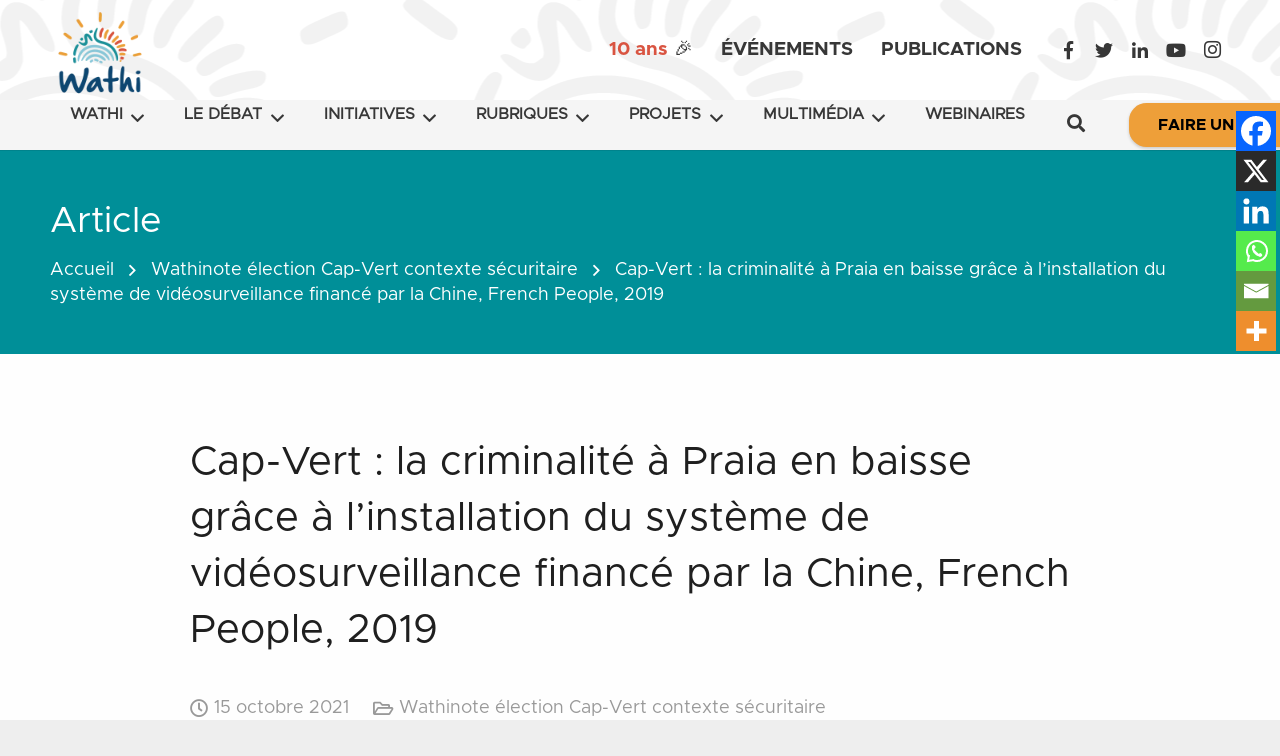

--- FILE ---
content_type: text/html; charset=UTF-8
request_url: https://www.wathi.org/wathinote-election-cap-vert-contexte-securitaire/cap-vert-la-criminalite-a-praia-en-baisse-grace-a-linstallation-du-systeme-de-videosurveillance-finance-par-la-chine-french-people-2019/
body_size: 48649
content:
<!DOCTYPE HTML>
<html class="" lang="fr-FR">
<head><meta charset="UTF-8"><script>if(navigator.userAgent.match(/MSIE|Internet Explorer/i)||navigator.userAgent.match(/Trident\/7\..*?rv:11/i)){var href=document.location.href;if(!href.match(/[?&]nowprocket/)){if(href.indexOf("?")==-1){if(href.indexOf("#")==-1){document.location.href=href+"?nowprocket=1"}else{document.location.href=href.replace("#","?nowprocket=1#")}}else{if(href.indexOf("#")==-1){document.location.href=href+"&nowprocket=1"}else{document.location.href=href.replace("#","&nowprocket=1#")}}}}</script><script>(()=>{class RocketLazyLoadScripts{constructor(){this.v="2.0.4",this.userEvents=["keydown","keyup","mousedown","mouseup","mousemove","mouseover","mouseout","touchmove","touchstart","touchend","touchcancel","wheel","click","dblclick","input"],this.attributeEvents=["onblur","onclick","oncontextmenu","ondblclick","onfocus","onmousedown","onmouseenter","onmouseleave","onmousemove","onmouseout","onmouseover","onmouseup","onmousewheel","onscroll","onsubmit"]}async t(){this.i(),this.o(),/iP(ad|hone)/.test(navigator.userAgent)&&this.h(),this.u(),this.l(this),this.m(),this.k(this),this.p(this),this._(),await Promise.all([this.R(),this.L()]),this.lastBreath=Date.now(),this.S(this),this.P(),this.D(),this.O(),this.M(),await this.C(this.delayedScripts.normal),await this.C(this.delayedScripts.defer),await this.C(this.delayedScripts.async),await this.T(),await this.F(),await this.j(),await this.A(),window.dispatchEvent(new Event("rocket-allScriptsLoaded")),this.everythingLoaded=!0,this.lastTouchEnd&&await new Promise(t=>setTimeout(t,500-Date.now()+this.lastTouchEnd)),this.I(),this.H(),this.U(),this.W()}i(){this.CSPIssue=sessionStorage.getItem("rocketCSPIssue"),document.addEventListener("securitypolicyviolation",t=>{this.CSPIssue||"script-src-elem"!==t.violatedDirective||"data"!==t.blockedURI||(this.CSPIssue=!0,sessionStorage.setItem("rocketCSPIssue",!0))},{isRocket:!0})}o(){window.addEventListener("pageshow",t=>{this.persisted=t.persisted,this.realWindowLoadedFired=!0},{isRocket:!0}),window.addEventListener("pagehide",()=>{this.onFirstUserAction=null},{isRocket:!0})}h(){let t;function e(e){t=e}window.addEventListener("touchstart",e,{isRocket:!0}),window.addEventListener("touchend",function i(o){o.changedTouches[0]&&t.changedTouches[0]&&Math.abs(o.changedTouches[0].pageX-t.changedTouches[0].pageX)<10&&Math.abs(o.changedTouches[0].pageY-t.changedTouches[0].pageY)<10&&o.timeStamp-t.timeStamp<200&&(window.removeEventListener("touchstart",e,{isRocket:!0}),window.removeEventListener("touchend",i,{isRocket:!0}),"INPUT"===o.target.tagName&&"text"===o.target.type||(o.target.dispatchEvent(new TouchEvent("touchend",{target:o.target,bubbles:!0})),o.target.dispatchEvent(new MouseEvent("mouseover",{target:o.target,bubbles:!0})),o.target.dispatchEvent(new PointerEvent("click",{target:o.target,bubbles:!0,cancelable:!0,detail:1,clientX:o.changedTouches[0].clientX,clientY:o.changedTouches[0].clientY})),event.preventDefault()))},{isRocket:!0})}q(t){this.userActionTriggered||("mousemove"!==t.type||this.firstMousemoveIgnored?"keyup"===t.type||"mouseover"===t.type||"mouseout"===t.type||(this.userActionTriggered=!0,this.onFirstUserAction&&this.onFirstUserAction()):this.firstMousemoveIgnored=!0),"click"===t.type&&t.preventDefault(),t.stopPropagation(),t.stopImmediatePropagation(),"touchstart"===this.lastEvent&&"touchend"===t.type&&(this.lastTouchEnd=Date.now()),"click"===t.type&&(this.lastTouchEnd=0),this.lastEvent=t.type,t.composedPath&&t.composedPath()[0].getRootNode()instanceof ShadowRoot&&(t.rocketTarget=t.composedPath()[0]),this.savedUserEvents.push(t)}u(){this.savedUserEvents=[],this.userEventHandler=this.q.bind(this),this.userEvents.forEach(t=>window.addEventListener(t,this.userEventHandler,{passive:!1,isRocket:!0})),document.addEventListener("visibilitychange",this.userEventHandler,{isRocket:!0})}U(){this.userEvents.forEach(t=>window.removeEventListener(t,this.userEventHandler,{passive:!1,isRocket:!0})),document.removeEventListener("visibilitychange",this.userEventHandler,{isRocket:!0}),this.savedUserEvents.forEach(t=>{(t.rocketTarget||t.target).dispatchEvent(new window[t.constructor.name](t.type,t))})}m(){const t="return false",e=Array.from(this.attributeEvents,t=>"data-rocket-"+t),i="["+this.attributeEvents.join("],[")+"]",o="[data-rocket-"+this.attributeEvents.join("],[data-rocket-")+"]",s=(e,i,o)=>{o&&o!==t&&(e.setAttribute("data-rocket-"+i,o),e["rocket"+i]=new Function("event",o),e.setAttribute(i,t))};new MutationObserver(t=>{for(const n of t)"attributes"===n.type&&(n.attributeName.startsWith("data-rocket-")||this.everythingLoaded?n.attributeName.startsWith("data-rocket-")&&this.everythingLoaded&&this.N(n.target,n.attributeName.substring(12)):s(n.target,n.attributeName,n.target.getAttribute(n.attributeName))),"childList"===n.type&&n.addedNodes.forEach(t=>{if(t.nodeType===Node.ELEMENT_NODE)if(this.everythingLoaded)for(const i of[t,...t.querySelectorAll(o)])for(const t of i.getAttributeNames())e.includes(t)&&this.N(i,t.substring(12));else for(const e of[t,...t.querySelectorAll(i)])for(const t of e.getAttributeNames())this.attributeEvents.includes(t)&&s(e,t,e.getAttribute(t))})}).observe(document,{subtree:!0,childList:!0,attributeFilter:[...this.attributeEvents,...e]})}I(){this.attributeEvents.forEach(t=>{document.querySelectorAll("[data-rocket-"+t+"]").forEach(e=>{this.N(e,t)})})}N(t,e){const i=t.getAttribute("data-rocket-"+e);i&&(t.setAttribute(e,i),t.removeAttribute("data-rocket-"+e))}k(t){Object.defineProperty(HTMLElement.prototype,"onclick",{get(){return this.rocketonclick||null},set(e){this.rocketonclick=e,this.setAttribute(t.everythingLoaded?"onclick":"data-rocket-onclick","this.rocketonclick(event)")}})}S(t){function e(e,i){let o=e[i];e[i]=null,Object.defineProperty(e,i,{get:()=>o,set(s){t.everythingLoaded?o=s:e["rocket"+i]=o=s}})}e(document,"onreadystatechange"),e(window,"onload"),e(window,"onpageshow");try{Object.defineProperty(document,"readyState",{get:()=>t.rocketReadyState,set(e){t.rocketReadyState=e},configurable:!0}),document.readyState="loading"}catch(t){console.log("WPRocket DJE readyState conflict, bypassing")}}l(t){this.originalAddEventListener=EventTarget.prototype.addEventListener,this.originalRemoveEventListener=EventTarget.prototype.removeEventListener,this.savedEventListeners=[],EventTarget.prototype.addEventListener=function(e,i,o){o&&o.isRocket||!t.B(e,this)&&!t.userEvents.includes(e)||t.B(e,this)&&!t.userActionTriggered||e.startsWith("rocket-")||t.everythingLoaded?t.originalAddEventListener.call(this,e,i,o):(t.savedEventListeners.push({target:this,remove:!1,type:e,func:i,options:o}),"mouseenter"!==e&&"mouseleave"!==e||t.originalAddEventListener.call(this,e,t.savedUserEvents.push,o))},EventTarget.prototype.removeEventListener=function(e,i,o){o&&o.isRocket||!t.B(e,this)&&!t.userEvents.includes(e)||t.B(e,this)&&!t.userActionTriggered||e.startsWith("rocket-")||t.everythingLoaded?t.originalRemoveEventListener.call(this,e,i,o):t.savedEventListeners.push({target:this,remove:!0,type:e,func:i,options:o})}}J(t,e){this.savedEventListeners=this.savedEventListeners.filter(i=>{let o=i.type,s=i.target||window;return e!==o||t!==s||(this.B(o,s)&&(i.type="rocket-"+o),this.$(i),!1)})}H(){EventTarget.prototype.addEventListener=this.originalAddEventListener,EventTarget.prototype.removeEventListener=this.originalRemoveEventListener,this.savedEventListeners.forEach(t=>this.$(t))}$(t){t.remove?this.originalRemoveEventListener.call(t.target,t.type,t.func,t.options):this.originalAddEventListener.call(t.target,t.type,t.func,t.options)}p(t){let e;function i(e){return t.everythingLoaded?e:e.split(" ").map(t=>"load"===t||t.startsWith("load.")?"rocket-jquery-load":t).join(" ")}function o(o){function s(e){const s=o.fn[e];o.fn[e]=o.fn.init.prototype[e]=function(){return this[0]===window&&t.userActionTriggered&&("string"==typeof arguments[0]||arguments[0]instanceof String?arguments[0]=i(arguments[0]):"object"==typeof arguments[0]&&Object.keys(arguments[0]).forEach(t=>{const e=arguments[0][t];delete arguments[0][t],arguments[0][i(t)]=e})),s.apply(this,arguments),this}}if(o&&o.fn&&!t.allJQueries.includes(o)){const e={DOMContentLoaded:[],"rocket-DOMContentLoaded":[]};for(const t in e)document.addEventListener(t,()=>{e[t].forEach(t=>t())},{isRocket:!0});o.fn.ready=o.fn.init.prototype.ready=function(i){function s(){parseInt(o.fn.jquery)>2?setTimeout(()=>i.bind(document)(o)):i.bind(document)(o)}return"function"==typeof i&&(t.realDomReadyFired?!t.userActionTriggered||t.fauxDomReadyFired?s():e["rocket-DOMContentLoaded"].push(s):e.DOMContentLoaded.push(s)),o([])},s("on"),s("one"),s("off"),t.allJQueries.push(o)}e=o}t.allJQueries=[],o(window.jQuery),Object.defineProperty(window,"jQuery",{get:()=>e,set(t){o(t)}})}P(){const t=new Map;document.write=document.writeln=function(e){const i=document.currentScript,o=document.createRange(),s=i.parentElement;let n=t.get(i);void 0===n&&(n=i.nextSibling,t.set(i,n));const c=document.createDocumentFragment();o.setStart(c,0),c.appendChild(o.createContextualFragment(e)),s.insertBefore(c,n)}}async R(){return new Promise(t=>{this.userActionTriggered?t():this.onFirstUserAction=t})}async L(){return new Promise(t=>{document.addEventListener("DOMContentLoaded",()=>{this.realDomReadyFired=!0,t()},{isRocket:!0})})}async j(){return this.realWindowLoadedFired?Promise.resolve():new Promise(t=>{window.addEventListener("load",t,{isRocket:!0})})}M(){this.pendingScripts=[];this.scriptsMutationObserver=new MutationObserver(t=>{for(const e of t)e.addedNodes.forEach(t=>{"SCRIPT"!==t.tagName||t.noModule||t.isWPRocket||this.pendingScripts.push({script:t,promise:new Promise(e=>{const i=()=>{const i=this.pendingScripts.findIndex(e=>e.script===t);i>=0&&this.pendingScripts.splice(i,1),e()};t.addEventListener("load",i,{isRocket:!0}),t.addEventListener("error",i,{isRocket:!0}),setTimeout(i,1e3)})})})}),this.scriptsMutationObserver.observe(document,{childList:!0,subtree:!0})}async F(){await this.X(),this.pendingScripts.length?(await this.pendingScripts[0].promise,await this.F()):this.scriptsMutationObserver.disconnect()}D(){this.delayedScripts={normal:[],async:[],defer:[]},document.querySelectorAll("script[type$=rocketlazyloadscript]").forEach(t=>{t.hasAttribute("data-rocket-src")?t.hasAttribute("async")&&!1!==t.async?this.delayedScripts.async.push(t):t.hasAttribute("defer")&&!1!==t.defer||"module"===t.getAttribute("data-rocket-type")?this.delayedScripts.defer.push(t):this.delayedScripts.normal.push(t):this.delayedScripts.normal.push(t)})}async _(){await this.L();let t=[];document.querySelectorAll("script[type$=rocketlazyloadscript][data-rocket-src]").forEach(e=>{let i=e.getAttribute("data-rocket-src");if(i&&!i.startsWith("data:")){i.startsWith("//")&&(i=location.protocol+i);try{const o=new URL(i).origin;o!==location.origin&&t.push({src:o,crossOrigin:e.crossOrigin||"module"===e.getAttribute("data-rocket-type")})}catch(t){}}}),t=[...new Map(t.map(t=>[JSON.stringify(t),t])).values()],this.Y(t,"preconnect")}async G(t){if(await this.K(),!0!==t.noModule||!("noModule"in HTMLScriptElement.prototype))return new Promise(e=>{let i;function o(){(i||t).setAttribute("data-rocket-status","executed"),e()}try{if(navigator.userAgent.includes("Firefox/")||""===navigator.vendor||this.CSPIssue)i=document.createElement("script"),[...t.attributes].forEach(t=>{let e=t.nodeName;"type"!==e&&("data-rocket-type"===e&&(e="type"),"data-rocket-src"===e&&(e="src"),i.setAttribute(e,t.nodeValue))}),t.text&&(i.text=t.text),t.nonce&&(i.nonce=t.nonce),i.hasAttribute("src")?(i.addEventListener("load",o,{isRocket:!0}),i.addEventListener("error",()=>{i.setAttribute("data-rocket-status","failed-network"),e()},{isRocket:!0}),setTimeout(()=>{i.isConnected||e()},1)):(i.text=t.text,o()),i.isWPRocket=!0,t.parentNode.replaceChild(i,t);else{const i=t.getAttribute("data-rocket-type"),s=t.getAttribute("data-rocket-src");i?(t.type=i,t.removeAttribute("data-rocket-type")):t.removeAttribute("type"),t.addEventListener("load",o,{isRocket:!0}),t.addEventListener("error",i=>{this.CSPIssue&&i.target.src.startsWith("data:")?(console.log("WPRocket: CSP fallback activated"),t.removeAttribute("src"),this.G(t).then(e)):(t.setAttribute("data-rocket-status","failed-network"),e())},{isRocket:!0}),s?(t.fetchPriority="high",t.removeAttribute("data-rocket-src"),t.src=s):t.src="data:text/javascript;base64,"+window.btoa(unescape(encodeURIComponent(t.text)))}}catch(i){t.setAttribute("data-rocket-status","failed-transform"),e()}});t.setAttribute("data-rocket-status","skipped")}async C(t){const e=t.shift();return e?(e.isConnected&&await this.G(e),this.C(t)):Promise.resolve()}O(){this.Y([...this.delayedScripts.normal,...this.delayedScripts.defer,...this.delayedScripts.async],"preload")}Y(t,e){this.trash=this.trash||[];let i=!0;var o=document.createDocumentFragment();t.forEach(t=>{const s=t.getAttribute&&t.getAttribute("data-rocket-src")||t.src;if(s&&!s.startsWith("data:")){const n=document.createElement("link");n.href=s,n.rel=e,"preconnect"!==e&&(n.as="script",n.fetchPriority=i?"high":"low"),t.getAttribute&&"module"===t.getAttribute("data-rocket-type")&&(n.crossOrigin=!0),t.crossOrigin&&(n.crossOrigin=t.crossOrigin),t.integrity&&(n.integrity=t.integrity),t.nonce&&(n.nonce=t.nonce),o.appendChild(n),this.trash.push(n),i=!1}}),document.head.appendChild(o)}W(){this.trash.forEach(t=>t.remove())}async T(){try{document.readyState="interactive"}catch(t){}this.fauxDomReadyFired=!0;try{await this.K(),this.J(document,"readystatechange"),document.dispatchEvent(new Event("rocket-readystatechange")),await this.K(),document.rocketonreadystatechange&&document.rocketonreadystatechange(),await this.K(),this.J(document,"DOMContentLoaded"),document.dispatchEvent(new Event("rocket-DOMContentLoaded")),await this.K(),this.J(window,"DOMContentLoaded"),window.dispatchEvent(new Event("rocket-DOMContentLoaded"))}catch(t){console.error(t)}}async A(){try{document.readyState="complete"}catch(t){}try{await this.K(),this.J(document,"readystatechange"),document.dispatchEvent(new Event("rocket-readystatechange")),await this.K(),document.rocketonreadystatechange&&document.rocketonreadystatechange(),await this.K(),this.J(window,"load"),window.dispatchEvent(new Event("rocket-load")),await this.K(),window.rocketonload&&window.rocketonload(),await this.K(),this.allJQueries.forEach(t=>t(window).trigger("rocket-jquery-load")),await this.K(),this.J(window,"pageshow");const t=new Event("rocket-pageshow");t.persisted=this.persisted,window.dispatchEvent(t),await this.K(),window.rocketonpageshow&&window.rocketonpageshow({persisted:this.persisted})}catch(t){console.error(t)}}async K(){Date.now()-this.lastBreath>45&&(await this.X(),this.lastBreath=Date.now())}async X(){return document.hidden?new Promise(t=>setTimeout(t)):new Promise(t=>requestAnimationFrame(t))}B(t,e){return e===document&&"readystatechange"===t||(e===document&&"DOMContentLoaded"===t||(e===window&&"DOMContentLoaded"===t||(e===window&&"load"===t||e===window&&"pageshow"===t)))}static run(){(new RocketLazyLoadScripts).t()}}RocketLazyLoadScripts.run()})();</script>
	

	<!--||  JM Twitter Cards by jmau111 v12  ||-->
<meta name="twitter:card" content="summary_large_image">
<!-- [(-_-)@ creator: Missing critical option ! @(-_-)] -->
<!-- [(-_-)@ site: Missing critical option ! @(-_-)] -->
<meta name="twitter:title" content="Cap-Vert : la criminalité à Praia en baisse grâce à l&#8217;installation du système de vidéosurveillance financé par la Chine, French People, 2019">
<meta name="twitter:description" content="Site de publication : French PeopleDate de publication : 2019Type de publication : ArticleLien vers le document original&nbsp;L&#039;installation de caméras de surveillance à P">
<meta name="twitter:image" content="https://wathi.org/wp-content/uploads/2021/10/Wathinote_Initiative_election_Cap-Vert_2021.png">
<!--||  /JM Twitter Cards by jmau111 v12  ||-->
<meta name='robots' content='max-image-preview:large'/>
	<style></style>
	
	<!-- This site is optimized with the Yoast SEO Premium plugin v14.6.1 - https://yoast.com/wordpress/plugins/seo/ -->
	<title>Cap-Vert : la criminalité à Praia en baisse grâce à l&#039;installation du système de vidéosurveillance financé par la Chine, French People, 2019</title>
<link crossorigin data-rocket-preload as="font" href="https://wathi.org/wp-content/themes/Impreza/fonts/fa-brands-400.woff2" rel="preload">
<link crossorigin data-rocket-preload as="font" href="https://wathi.org/wp-content/themes/Impreza/fonts/fa-regular-400.woff2" rel="preload">
<link crossorigin data-rocket-preload as="font" href="https://wathi.org/wp-content/themes/Impreza/fonts/fa-solid-900.woff2" rel="preload">
<link crossorigin data-rocket-preload as="font" href="https://wathi.org/wp-content/fonts/Metropolis-Regular.otf" rel="preload">
<link crossorigin data-rocket-preload as="font" href="https://wathi.org/wp-content/fonts/Metropolis-Bold.otf" rel="preload">
<style id="wpr-usedcss">img:is([sizes=auto i],[sizes^="auto," i]){contain-intrinsic-size:3000px 1500px}img.emoji{display:inline!important;border:none!important;box-shadow:none!important;height:1em!important;width:1em!important;margin:0 .07em!important;vertical-align:-.1em!important;background:0 0!important;padding:0!important}:where(.wp-block-button__link){border-radius:9999px;box-shadow:none;padding:calc(.667em + 2px) calc(1.333em + 2px);text-decoration:none}:root :where(.wp-block-button .wp-block-button__link.is-style-outline),:root :where(.wp-block-button.is-style-outline>.wp-block-button__link){border:2px solid;padding:.667em 1.333em}:root :where(.wp-block-button .wp-block-button__link.is-style-outline:not(.has-text-color)),:root :where(.wp-block-button.is-style-outline>.wp-block-button__link:not(.has-text-color)){color:currentColor}:root :where(.wp-block-button .wp-block-button__link.is-style-outline:not(.has-background)),:root :where(.wp-block-button.is-style-outline>.wp-block-button__link:not(.has-background)){background-color:initial;background-image:none}:where(.wp-block-calendar table:not(.has-background) th){background:#ddd}:where(.wp-block-columns){margin-bottom:1.75em}:where(.wp-block-columns.has-background){padding:1.25em 2.375em}:where(.wp-block-post-comments input[type=submit]){border:none}:where(.wp-block-cover-image:not(.has-text-color)),:where(.wp-block-cover:not(.has-text-color)){color:#fff}:where(.wp-block-cover-image.is-light:not(.has-text-color)),:where(.wp-block-cover.is-light:not(.has-text-color)){color:#000}:root :where(.wp-block-cover h1:not(.has-text-color)),:root :where(.wp-block-cover h2:not(.has-text-color)),:root :where(.wp-block-cover h3:not(.has-text-color)),:root :where(.wp-block-cover h4:not(.has-text-color)),:root :where(.wp-block-cover h5:not(.has-text-color)),:root :where(.wp-block-cover h6:not(.has-text-color)),:root :where(.wp-block-cover p:not(.has-text-color)){color:inherit}:where(.wp-block-file){margin-bottom:1.5em}:where(.wp-block-file__button){border-radius:2em;display:inline-block;padding:.5em 1em}:where(.wp-block-file__button):is(a):active,:where(.wp-block-file__button):is(a):focus,:where(.wp-block-file__button):is(a):hover,:where(.wp-block-file__button):is(a):visited{box-shadow:none;color:#fff;opacity:.85;text-decoration:none}:where(.wp-block-group.wp-block-group-is-layout-constrained){position:relative}:root :where(.wp-block-image.is-style-rounded img,.wp-block-image .is-style-rounded img){border-radius:9999px}:where(.wp-block-latest-comments:not([style*=line-height] .wp-block-latest-comments__comment)){line-height:1.1}:where(.wp-block-latest-comments:not([style*=line-height] .wp-block-latest-comments__comment-excerpt p)){line-height:1.8}:root :where(.wp-block-latest-posts.is-grid){padding:0}:root :where(.wp-block-latest-posts.wp-block-latest-posts__list){padding-left:0}ul{box-sizing:border-box}:root :where(.wp-block-list.has-background){padding:1.25em 2.375em}:where(.wp-block-navigation.has-background .wp-block-navigation-item a:not(.wp-element-button)),:where(.wp-block-navigation.has-background .wp-block-navigation-submenu a:not(.wp-element-button)){padding:.5em 1em}:where(.wp-block-navigation .wp-block-navigation__submenu-container .wp-block-navigation-item a:not(.wp-element-button)),:where(.wp-block-navigation .wp-block-navigation__submenu-container .wp-block-navigation-submenu a:not(.wp-element-button)),:where(.wp-block-navigation .wp-block-navigation__submenu-container .wp-block-navigation-submenu button.wp-block-navigation-item__content),:where(.wp-block-navigation .wp-block-navigation__submenu-container .wp-block-pages-list__item button.wp-block-navigation-item__content){padding:.5em 1em}:root :where(p.has-background){padding:1.25em 2.375em}:where(p.has-text-color:not(.has-link-color)) a{color:inherit}:where(.wp-block-post-comments-form) input:not([type=submit]),:where(.wp-block-post-comments-form) textarea{border:1px solid #949494;font-family:inherit;font-size:1em}:where(.wp-block-post-comments-form) input:where(:not([type=submit]):not([type=checkbox])),:where(.wp-block-post-comments-form) textarea{padding:calc(.667em + 2px)}:where(.wp-block-post-excerpt){box-sizing:border-box;margin-bottom:var(--wp--style--block-gap);margin-top:var(--wp--style--block-gap)}:where(.wp-block-preformatted.has-background){padding:1.25em 2.375em}:where(.wp-block-search__button){border:1px solid #ccc;padding:6px 10px}:where(.wp-block-search__input){font-family:inherit;font-size:inherit;font-style:inherit;font-weight:inherit;letter-spacing:inherit;line-height:inherit;text-transform:inherit}:where(.wp-block-search__button-inside .wp-block-search__inside-wrapper){border:1px solid #949494;box-sizing:border-box;padding:4px}:where(.wp-block-search__button-inside .wp-block-search__inside-wrapper) .wp-block-search__input{border:none;border-radius:0;padding:0 4px}:where(.wp-block-search__button-inside .wp-block-search__inside-wrapper) .wp-block-search__input:focus{outline:0}:where(.wp-block-search__button-inside .wp-block-search__inside-wrapper) :where(.wp-block-search__button){padding:4px 8px}:root :where(.wp-block-separator.is-style-dots){height:auto;line-height:1;text-align:center}:root :where(.wp-block-separator.is-style-dots):before{color:currentColor;content:"···";font-family:serif;font-size:1.5em;letter-spacing:2em;padding-left:2em}:root :where(.wp-block-site-logo.is-style-rounded){border-radius:9999px}:where(.wp-block-social-links:not(.is-style-logos-only)) .wp-social-link{background-color:#f0f0f0;color:#444}:where(.wp-block-social-links:not(.is-style-logos-only)) .wp-social-link-amazon{background-color:#f90;color:#fff}:where(.wp-block-social-links:not(.is-style-logos-only)) .wp-social-link-bandcamp{background-color:#1ea0c3;color:#fff}:where(.wp-block-social-links:not(.is-style-logos-only)) .wp-social-link-behance{background-color:#0757fe;color:#fff}:where(.wp-block-social-links:not(.is-style-logos-only)) .wp-social-link-bluesky{background-color:#0a7aff;color:#fff}:where(.wp-block-social-links:not(.is-style-logos-only)) .wp-social-link-codepen{background-color:#1e1f26;color:#fff}:where(.wp-block-social-links:not(.is-style-logos-only)) .wp-social-link-deviantart{background-color:#02e49b;color:#fff}:where(.wp-block-social-links:not(.is-style-logos-only)) .wp-social-link-discord{background-color:#5865f2;color:#fff}:where(.wp-block-social-links:not(.is-style-logos-only)) .wp-social-link-dribbble{background-color:#e94c89;color:#fff}:where(.wp-block-social-links:not(.is-style-logos-only)) .wp-social-link-dropbox{background-color:#4280ff;color:#fff}:where(.wp-block-social-links:not(.is-style-logos-only)) .wp-social-link-etsy{background-color:#f45800;color:#fff}:where(.wp-block-social-links:not(.is-style-logos-only)) .wp-social-link-facebook{background-color:#0866ff;color:#fff}:where(.wp-block-social-links:not(.is-style-logos-only)) .wp-social-link-fivehundredpx{background-color:#000;color:#fff}:where(.wp-block-social-links:not(.is-style-logos-only)) .wp-social-link-flickr{background-color:#0461dd;color:#fff}:where(.wp-block-social-links:not(.is-style-logos-only)) .wp-social-link-foursquare{background-color:#e65678;color:#fff}:where(.wp-block-social-links:not(.is-style-logos-only)) .wp-social-link-github{background-color:#24292d;color:#fff}:where(.wp-block-social-links:not(.is-style-logos-only)) .wp-social-link-goodreads{background-color:#eceadd;color:#382110}:where(.wp-block-social-links:not(.is-style-logos-only)) .wp-social-link-google{background-color:#ea4434;color:#fff}:where(.wp-block-social-links:not(.is-style-logos-only)) .wp-social-link-gravatar{background-color:#1d4fc4;color:#fff}:where(.wp-block-social-links:not(.is-style-logos-only)) .wp-social-link-instagram{background-color:#f00075;color:#fff}:where(.wp-block-social-links:not(.is-style-logos-only)) .wp-social-link-lastfm{background-color:#e21b24;color:#fff}:where(.wp-block-social-links:not(.is-style-logos-only)) .wp-social-link-linkedin{background-color:#0d66c2;color:#fff}:where(.wp-block-social-links:not(.is-style-logos-only)) .wp-social-link-mastodon{background-color:#3288d4;color:#fff}:where(.wp-block-social-links:not(.is-style-logos-only)) .wp-social-link-medium{background-color:#000;color:#fff}:where(.wp-block-social-links:not(.is-style-logos-only)) .wp-social-link-meetup{background-color:#f6405f;color:#fff}:where(.wp-block-social-links:not(.is-style-logos-only)) .wp-social-link-patreon{background-color:#000;color:#fff}:where(.wp-block-social-links:not(.is-style-logos-only)) .wp-social-link-pinterest{background-color:#e60122;color:#fff}:where(.wp-block-social-links:not(.is-style-logos-only)) .wp-social-link-pocket{background-color:#ef4155;color:#fff}:where(.wp-block-social-links:not(.is-style-logos-only)) .wp-social-link-reddit{background-color:#ff4500;color:#fff}:where(.wp-block-social-links:not(.is-style-logos-only)) .wp-social-link-skype{background-color:#0478d7;color:#fff}:where(.wp-block-social-links:not(.is-style-logos-only)) .wp-social-link-snapchat{background-color:#fefc00;color:#fff;stroke:#000}:where(.wp-block-social-links:not(.is-style-logos-only)) .wp-social-link-soundcloud{background-color:#ff5600;color:#fff}:where(.wp-block-social-links:not(.is-style-logos-only)) .wp-social-link-spotify{background-color:#1bd760;color:#fff}:where(.wp-block-social-links:not(.is-style-logos-only)) .wp-social-link-telegram{background-color:#2aabee;color:#fff}:where(.wp-block-social-links:not(.is-style-logos-only)) .wp-social-link-threads{background-color:#000;color:#fff}:where(.wp-block-social-links:not(.is-style-logos-only)) .wp-social-link-tiktok{background-color:#000;color:#fff}:where(.wp-block-social-links:not(.is-style-logos-only)) .wp-social-link-tumblr{background-color:#011835;color:#fff}:where(.wp-block-social-links:not(.is-style-logos-only)) .wp-social-link-twitch{background-color:#6440a4;color:#fff}:where(.wp-block-social-links:not(.is-style-logos-only)) .wp-social-link-twitter{background-color:#1da1f2;color:#fff}:where(.wp-block-social-links:not(.is-style-logos-only)) .wp-social-link-vimeo{background-color:#1eb7ea;color:#fff}:where(.wp-block-social-links:not(.is-style-logos-only)) .wp-social-link-vk{background-color:#4680c2;color:#fff}:where(.wp-block-social-links:not(.is-style-logos-only)) .wp-social-link-wordpress{background-color:#3499cd;color:#fff}:where(.wp-block-social-links:not(.is-style-logos-only)) .wp-social-link-whatsapp{background-color:#25d366;color:#fff}:where(.wp-block-social-links:not(.is-style-logos-only)) .wp-social-link-x{background-color:#000;color:#fff}:where(.wp-block-social-links:not(.is-style-logos-only)) .wp-social-link-yelp{background-color:#d32422;color:#fff}:where(.wp-block-social-links:not(.is-style-logos-only)) .wp-social-link-youtube{background-color:red;color:#fff}:where(.wp-block-social-links.is-style-logos-only) .wp-social-link{background:0 0}:where(.wp-block-social-links.is-style-logos-only) .wp-social-link svg{height:1.25em;width:1.25em}:where(.wp-block-social-links.is-style-logos-only) .wp-social-link-amazon{color:#f90}:where(.wp-block-social-links.is-style-logos-only) .wp-social-link-bandcamp{color:#1ea0c3}:where(.wp-block-social-links.is-style-logos-only) .wp-social-link-behance{color:#0757fe}:where(.wp-block-social-links.is-style-logos-only) .wp-social-link-bluesky{color:#0a7aff}:where(.wp-block-social-links.is-style-logos-only) .wp-social-link-codepen{color:#1e1f26}:where(.wp-block-social-links.is-style-logos-only) .wp-social-link-deviantart{color:#02e49b}:where(.wp-block-social-links.is-style-logos-only) .wp-social-link-discord{color:#5865f2}:where(.wp-block-social-links.is-style-logos-only) .wp-social-link-dribbble{color:#e94c89}:where(.wp-block-social-links.is-style-logos-only) .wp-social-link-dropbox{color:#4280ff}:where(.wp-block-social-links.is-style-logos-only) .wp-social-link-etsy{color:#f45800}:where(.wp-block-social-links.is-style-logos-only) .wp-social-link-facebook{color:#0866ff}:where(.wp-block-social-links.is-style-logos-only) .wp-social-link-fivehundredpx{color:#000}:where(.wp-block-social-links.is-style-logos-only) .wp-social-link-flickr{color:#0461dd}:where(.wp-block-social-links.is-style-logos-only) .wp-social-link-foursquare{color:#e65678}:where(.wp-block-social-links.is-style-logos-only) .wp-social-link-github{color:#24292d}:where(.wp-block-social-links.is-style-logos-only) .wp-social-link-goodreads{color:#382110}:where(.wp-block-social-links.is-style-logos-only) .wp-social-link-google{color:#ea4434}:where(.wp-block-social-links.is-style-logos-only) .wp-social-link-gravatar{color:#1d4fc4}:where(.wp-block-social-links.is-style-logos-only) .wp-social-link-instagram{color:#f00075}:where(.wp-block-social-links.is-style-logos-only) .wp-social-link-lastfm{color:#e21b24}:where(.wp-block-social-links.is-style-logos-only) .wp-social-link-linkedin{color:#0d66c2}:where(.wp-block-social-links.is-style-logos-only) .wp-social-link-mastodon{color:#3288d4}:where(.wp-block-social-links.is-style-logos-only) .wp-social-link-medium{color:#000}:where(.wp-block-social-links.is-style-logos-only) .wp-social-link-meetup{color:#f6405f}:where(.wp-block-social-links.is-style-logos-only) .wp-social-link-patreon{color:#000}:where(.wp-block-social-links.is-style-logos-only) .wp-social-link-pinterest{color:#e60122}:where(.wp-block-social-links.is-style-logos-only) .wp-social-link-pocket{color:#ef4155}:where(.wp-block-social-links.is-style-logos-only) .wp-social-link-reddit{color:#ff4500}:where(.wp-block-social-links.is-style-logos-only) .wp-social-link-skype{color:#0478d7}:where(.wp-block-social-links.is-style-logos-only) .wp-social-link-snapchat{color:#fff;stroke:#000}:where(.wp-block-social-links.is-style-logos-only) .wp-social-link-soundcloud{color:#ff5600}:where(.wp-block-social-links.is-style-logos-only) .wp-social-link-spotify{color:#1bd760}:where(.wp-block-social-links.is-style-logos-only) .wp-social-link-telegram{color:#2aabee}:where(.wp-block-social-links.is-style-logos-only) .wp-social-link-threads{color:#000}:where(.wp-block-social-links.is-style-logos-only) .wp-social-link-tiktok{color:#000}:where(.wp-block-social-links.is-style-logos-only) .wp-social-link-tumblr{color:#011835}:where(.wp-block-social-links.is-style-logos-only) .wp-social-link-twitch{color:#6440a4}:where(.wp-block-social-links.is-style-logos-only) .wp-social-link-twitter{color:#1da1f2}:where(.wp-block-social-links.is-style-logos-only) .wp-social-link-vimeo{color:#1eb7ea}:where(.wp-block-social-links.is-style-logos-only) .wp-social-link-vk{color:#4680c2}:where(.wp-block-social-links.is-style-logos-only) .wp-social-link-whatsapp{color:#25d366}:where(.wp-block-social-links.is-style-logos-only) .wp-social-link-wordpress{color:#3499cd}:where(.wp-block-social-links.is-style-logos-only) .wp-social-link-x{color:#000}:where(.wp-block-social-links.is-style-logos-only) .wp-social-link-yelp{color:#d32422}:where(.wp-block-social-links.is-style-logos-only) .wp-social-link-youtube{color:red}:root :where(.wp-block-social-links .wp-social-link a){padding:.25em}:root :where(.wp-block-social-links.is-style-logos-only .wp-social-link a){padding:0}:root :where(.wp-block-social-links.is-style-pill-shape .wp-social-link a){padding-left:.6666666667em;padding-right:.6666666667em}:root :where(.wp-block-tag-cloud.is-style-outline){display:flex;flex-wrap:wrap;gap:1ch}:root :where(.wp-block-tag-cloud.is-style-outline a){border:1px solid;font-size:unset!important;margin-right:0;padding:1ch 2ch;text-decoration:none!important}:root :where(.wp-block-table-of-contents){box-sizing:border-box}:where(.wp-block-term-description){box-sizing:border-box;margin-bottom:var(--wp--style--block-gap);margin-top:var(--wp--style--block-gap)}:where(pre.wp-block-verse){font-family:inherit}:root{--wp--preset--font-size--normal:16px;--wp--preset--font-size--huge:42px}.screen-reader-text{border:0;clip-path:inset(50%);height:1px;margin:-1px;overflow:hidden;padding:0;position:absolute;width:1px;word-wrap:normal!important}.screen-reader-text:focus{background-color:#ddd;clip-path:none;color:#444;display:block;font-size:1em;height:auto;left:5px;line-height:normal;padding:15px 23px 14px;text-decoration:none;top:5px;width:auto;z-index:100000}html :where(.has-border-color){border-style:solid}html :where([style*=border-top-color]){border-top-style:solid}html :where([style*=border-right-color]){border-right-style:solid}html :where([style*=border-bottom-color]){border-bottom-style:solid}html :where([style*=border-left-color]){border-left-style:solid}html :where([style*=border-width]){border-style:solid}html :where([style*=border-top-width]){border-top-style:solid}html :where([style*=border-right-width]){border-right-style:solid}html :where([style*=border-bottom-width]){border-bottom-style:solid}html :where([style*=border-left-width]){border-left-style:solid}html :where(img[class*=wp-image-]){height:auto;max-width:100%}:where(figure){margin:0 0 1em}html :where(.is-position-sticky){--wp-admin--admin-bar--position-offset:var(--wp-admin--admin-bar--height,0)}:root{--wp--preset--aspect-ratio--square:1;--wp--preset--aspect-ratio--4-3:4/3;--wp--preset--aspect-ratio--3-4:3/4;--wp--preset--aspect-ratio--3-2:3/2;--wp--preset--aspect-ratio--2-3:2/3;--wp--preset--aspect-ratio--16-9:16/9;--wp--preset--aspect-ratio--9-16:9/16;--wp--preset--color--black:#000;--wp--preset--color--cyan-bluish-gray:#abb8c3;--wp--preset--color--white:#fff;--wp--preset--color--pale-pink:#f78da7;--wp--preset--color--vivid-red:#cf2e2e;--wp--preset--color--luminous-vivid-orange:#ff6900;--wp--preset--color--luminous-vivid-amber:#fcb900;--wp--preset--color--light-green-cyan:#7bdcb5;--wp--preset--color--vivid-green-cyan:#00d084;--wp--preset--color--pale-cyan-blue:#8ed1fc;--wp--preset--color--vivid-cyan-blue:#0693e3;--wp--preset--color--vivid-purple:#9b51e0;--wp--preset--gradient--vivid-cyan-blue-to-vivid-purple:linear-gradient(135deg,rgba(6, 147, 227, 1) 0%,#9b51e0 100%);--wp--preset--gradient--light-green-cyan-to-vivid-green-cyan:linear-gradient(135deg,#7adcb4 0%,#00d082 100%);--wp--preset--gradient--luminous-vivid-amber-to-luminous-vivid-orange:linear-gradient(135deg,rgba(252, 185, 0, 1) 0%,rgba(255, 105, 0, 1) 100%);--wp--preset--gradient--luminous-vivid-orange-to-vivid-red:linear-gradient(135deg,rgba(255, 105, 0, 1) 0%,#cf2e2e 100%);--wp--preset--gradient--very-light-gray-to-cyan-bluish-gray:linear-gradient(135deg,#eee 0%,#a9b8c3 100%);--wp--preset--gradient--cool-to-warm-spectrum:linear-gradient(135deg,#4aeadc 0%,#9778d1 20%,#cf2aba 40%,#ee2c82 60%,#fb6962 80%,#fef84c 100%);--wp--preset--gradient--blush-light-purple:linear-gradient(135deg,#ffceec 0%,#9896f0 100%);--wp--preset--gradient--blush-bordeaux:linear-gradient(135deg,#fecda5 0%,#fe2d2d 50%,#6b003e 100%);--wp--preset--gradient--luminous-dusk:linear-gradient(135deg,#ffcb70 0%,#c751c0 50%,#4158d0 100%);--wp--preset--gradient--pale-ocean:linear-gradient(135deg,#fff5cb 0%,#b6e3d4 50%,#33a7b5 100%);--wp--preset--gradient--electric-grass:linear-gradient(135deg,#caf880 0%,#71ce7e 100%);--wp--preset--gradient--midnight:linear-gradient(135deg,#020381 0%,#2874fc 100%);--wp--preset--font-size--small:13px;--wp--preset--font-size--medium:20px;--wp--preset--font-size--large:36px;--wp--preset--font-size--x-large:42px;--wp--preset--spacing--20:.44rem;--wp--preset--spacing--30:.67rem;--wp--preset--spacing--40:1rem;--wp--preset--spacing--50:1.5rem;--wp--preset--spacing--60:2.25rem;--wp--preset--spacing--70:3.38rem;--wp--preset--spacing--80:5.06rem;--wp--preset--shadow--natural:6px 6px 9px rgba(0, 0, 0, .2);--wp--preset--shadow--deep:12px 12px 50px rgba(0, 0, 0, .4);--wp--preset--shadow--sharp:6px 6px 0 rgba(0, 0, 0, .2);--wp--preset--shadow--outlined:6px 6px 0 -3px rgba(255, 255, 255, 1),6px 6px rgba(0, 0, 0, 1);--wp--preset--shadow--crisp:6px 6px 0 rgba(0, 0, 0, 1)}:where(.is-layout-flex){gap:.5em}:where(.is-layout-grid){gap:.5em}:where(.wp-block-post-template.is-layout-flex){gap:1.25em}:where(.wp-block-post-template.is-layout-grid){gap:1.25em}:where(.wp-block-columns.is-layout-flex){gap:2em}:where(.wp-block-columns.is-layout-grid){gap:2em}:root :where(.wp-block-pullquote){font-size:1.5em;line-height:1.6}@-webkit-keyframes swing{20%{-webkit-transform:rotate3d(0,0,1,15deg);transform:rotate3d(0,0,1,15deg)}40%{-webkit-transform:rotate3d(0,0,1,-10deg);transform:rotate3d(0,0,1,-10deg)}60%{-webkit-transform:rotate3d(0,0,1,5deg);transform:rotate3d(0,0,1,5deg)}80%{-webkit-transform:rotate3d(0,0,1,-5deg);transform:rotate3d(0,0,1,-5deg)}to{-webkit-transform:rotate3d(0,0,1,0deg);transform:rotate3d(0,0,1,0deg)}}@keyframes swing{20%{-webkit-transform:rotate3d(0,0,1,15deg);transform:rotate3d(0,0,1,15deg)}40%{-webkit-transform:rotate3d(0,0,1,-10deg);transform:rotate3d(0,0,1,-10deg)}60%{-webkit-transform:rotate3d(0,0,1,5deg);transform:rotate3d(0,0,1,5deg)}80%{-webkit-transform:rotate3d(0,0,1,-5deg);transform:rotate3d(0,0,1,-5deg)}to{-webkit-transform:rotate3d(0,0,1,0deg);transform:rotate3d(0,0,1,0deg)}}.swing{-webkit-transform-origin:top center;transform-origin:top center;-webkit-animation-name:swing;animation-name:swing}#cookie-notice,#cookie-notice .cn-button:not(.cn-button-custom){font-family:-apple-system,BlinkMacSystemFont,Arial,Roboto,"Helvetica Neue",sans-serif;font-weight:400;font-size:13px;text-align:center}#cookie-notice{position:fixed;min-width:100%;height:auto;z-index:100000;letter-spacing:0;line-height:20px;left:0}#cookie-notice,#cookie-notice *{-webkit-box-sizing:border-box;-moz-box-sizing:border-box;box-sizing:border-box}#cookie-notice.cn-animated{-webkit-animation-duration:.5s!important;animation-duration:.5s!important;-webkit-animation-fill-mode:both;animation-fill-mode:both}#cookie-notice .cookie-notice-container{display:block}#cookie-notice.cookie-notice-hidden .cookie-notice-container{display:none}.cn-position-bottom{bottom:0}.cookie-notice-container{padding:15px 30px;text-align:center;width:100%;z-index:2}.cn-close-icon{position:absolute;right:15px;top:50%;margin-top:-10px;width:15px;height:15px;opacity:.5;padding:10px;outline:0;cursor:pointer}.cn-close-icon:hover{opacity:1}.cn-close-icon:after,.cn-close-icon:before{position:absolute;content:' ';height:15px;width:2px;top:3px;background-color:grey}.cn-close-icon:before{transform:rotate(45deg)}.cn-close-icon:after{transform:rotate(-45deg)}#cookie-notice .cn-revoke-cookie{margin:0}#cookie-notice .cn-button{margin:0 0 0 10px;display:inline-block}#cookie-notice .cn-button:not(.cn-button-custom){letter-spacing:.25px;margin:0 0 0 10px;text-transform:none;display:inline-block;cursor:pointer;touch-action:manipulation;white-space:nowrap;outline:0;box-shadow:none;text-shadow:none;border:none;-webkit-border-radius:3px;-moz-border-radius:3px;border-radius:3px;text-decoration:none;padding:8.5px 10px;line-height:1;color:inherit}.cn-text-container{margin:0 0 6px}.cn-buttons-container,.cn-text-container{display:inline-block}#cookie-notice.cookie-notice-visible.cn-effect-fade,#cookie-notice.cookie-revoke-visible.cn-effect-fade{-webkit-animation-name:fadeIn;animation-name:fadeIn}#cookie-notice.cn-effect-fade{-webkit-animation-name:fadeOut;animation-name:fadeOut}@-webkit-keyframes fadeIn{from{opacity:0}to{opacity:1}}@keyframes fadeIn{from{opacity:0}to{opacity:1}}@media all and (max-width:900px){.cookie-notice-container #cn-notice-buttons,.cookie-notice-container #cn-notice-text{display:block}#cookie-notice .cn-button{margin:0 5px 5px}}@media all and (max-width:480px){.cookie-notice-container{padding:15px 25px}}@-webkit-keyframes ai-spin{0%{-webkit-transform:rotate(0);transform:rotate(0)}100%{-webkit-transform:rotate(360deg);transform:rotate(360deg)}}@keyframes ai-spin{0%{-webkit-transform:rotate(0);transform:rotate(0)}100%{-webkit-transform:rotate(360deg);transform:rotate(360deg)}}@-webkit-keyframes backgroundPosition{0%{background-position:-140px 0}100%{background-position:140px 0}}@keyframes backgroundPosition{0%{background-position:-140px 0}100%{background-position:140px 0}}.ai-wrap{padding:20px;background-color:#202020;color:#fff;max-width:100%;-webkit-box-sizing:border-box;box-sizing:border-box;margin-bottom:20px}.ai-wrap::after,.ai-wrap::before{-webkit-box-sizing:border-box;box-sizing:border-box}.ai-wrap *{-webkit-box-sizing:border-box;box-sizing:border-box}.ai-wrap ::after,.ai-wrap ::before{-webkit-box-sizing:border-box;box-sizing:border-box}.ai-wrap img{max-width:100%;height:auto;border:0;-webkit-box-shadow:none;box-shadow:none;margin:0;padding:0}.ai-wrap p{margin:0;padding:0;font-weight:400;line-height:normal}.ai-wrap span{margin:0;padding:0;font-weight:400;line-height:normal}.ai-wrap a{font-weight:400;-webkit-box-shadow:none;box-shadow:none;border:0;text-decoration:none;text-transform:none}.ai-wrap svg{display:inline-block}.ai-wrap .ai-audio-control,.ai-wrap .ai-btn{display:inline-block;font-weight:400;margin:0;padding:0;line-height:normal;border:0;-webkit-appearance:none;-moz-appearance:none;appearance:none;text-align:center;-webkit-box-shadow:none;box-shadow:none;vertical-align:middle;cursor:pointer;white-space:nowrap;-webkit-user-select:none;-moz-user-select:none;-ms-user-select:none;user-select:none;border-radius:0;min-width:0;max-width:100%;min-height:0;width:auto;height:auto;background-image:none;background-color:rgba(0,0,0,0)}.ai-wrap .ai-audio-control::after,.ai-wrap .ai-audio-control::before,.ai-wrap .ai-btn::after,.ai-wrap .ai-btn::before{display:none}.ai-wrap .ai-control-wrap{display:-webkit-box;display:-ms-flexbox;display:flex;min-height:130px}.ai-wrap .ai-control-wrap-thumb{width:130px;height:100%;-webkit-box-flex:0;-ms-flex:none;flex:none;overflow:hidden;margin-right:20px;position:relative;line-height:0}.ai-wrap .ai-control-wrap-thumb::after{position:absolute;top:0;bottom:0;left:0;right:0;-webkit-transition:opacity 1.5s;transition:opacity 1.5s ease;content:"";width:300%;height:100%;background:-webkit-gradient(linear,left top,right top,color-stop(8%,#3e3e3e),color-stop(18%,#4d4d4d),color-stop(33%,#3e3e3e));background:linear-gradient(to right,#3e3e3e 8%,#4d4d4d 18%,#3e3e3e 33%);background-size:500px;position:absolute;top:0;left:0;opacity:1;-webkit-animation-duration:1s;animation-duration:1s;-webkit-animation-fill-mode:forwards;animation-fill-mode:forwards;-webkit-animation-iteration-count:infinite;animation-iteration-count:infinite;-webkit-animation-name:backgroundPosition;animation-name:backgroundPosition;-webkit-animation-timing-function:linear;animation-timing-function:linear;opacity:0}.ai-wrap .ai-control-wrap-thumb img{margin:0;border:0;-webkit-box-shadow:none;box-shadow:none}.ai-wrap .ai-control-wrap-controls{position:relative;width:100%}.ai-wrap .ai-audio-controls-main{display:-webkit-box;display:-ms-flexbox;display:flex;-webkit-box-align:center;-ms-flex-align:center;align-items:center;width:100%;margin-bottom:16px}.ai-wrap .ai-audio-control{width:50px;height:50px;border-radius:50%;display:block;-webkit-box-flex:0;-ms-flex:none;flex:none;vertical-align:middle;color:#fff;background-color:#f70f5d;opacity:1;-webkit-transition:opacity 1.5s;transition:opacity 1.5s ease;padding:0;position:relative}.ai-wrap .ai-audio-control:focus,.ai-wrap .ai-audio-control:hover{border:0;background-color:#f70f5d}.ai-wrap .ai-audio-control:active,.ai-wrap .ai-audio-control:focus{outline:0}.ai-wrap .ai-audio-control.ai-audio-playing svg{left:0}.ai-wrap .ai-audio-control svg{fill:#fff;height:16px;position:relative;left:2px;top:1px}.ai-wrap .ai-track-info{display:-webkit-box;display:-ms-flexbox;display:flex;-webkit-box-orient:vertical;-webkit-box-direction:normal;-ms-flex-direction:column;flex-direction:column;-webkit-box-pack:center;-ms-flex-pack:center;justify-content:center;padding-left:20px;-webkit-box-flex:1;-ms-flex:auto;flex:auto;width:0}.ai-wrap .ai-track-title{margin:0 0 4px;line-height:normal;white-space:nowrap;overflow:hidden;text-overflow:ellipsis;padding-right:20px}.ai-wrap .ai-track-title span{opacity:1;-webkit-transition:opacity 1.5s;transition:opacity 1.5s ease}.ai-wrap .ai-track-subtitle{margin:0;line-height:normal;opacity:.7;font-size:.8125em}.ai-wrap .ai-track-subtitle span{opacity:1;-webkit-transition:opacity 1.5s;transition:opacity 1.5s ease}.ai-wrap .ai-audio-controls-progress{display:-webkit-box;display:-ms-flexbox;display:flex;-webkit-box-align:center;-ms-flex-align:center;align-items:center;margin-bottom:15px}.ai-wrap .ai-track-progress-bar{display:block;-webkit-box-flex:1;-ms-flex:1;flex:1;position:relative;height:5px;cursor:pointer;background-color:#3e3e3e}.ai-wrap .ai-track .ai-track-progress-bar{position:absolute;top:auto;bottom:0;left:0;width:100%;height:3px;background-color:rgba(0,0,0,0)}.ai-wrap .ai-track .ai-track-progress-bar:hover{background-color:rgba(255,255,255,.3)}.ai-wrap .ai-track-progress{position:absolute;top:0;left:0;height:100%;pointer-events:none;background-color:#f70f5d;-webkit-transition:width .28s;transition:width .28s ease}.ai-wrap .ai-track .ai-track-progress{background-color:#fff;opacity:.5}.ai-wrap .ai-track-time{-webkit-box-flex:0;-ms-flex:none;flex:none;font-size:13px;opacity:.7;width:65px;text-align:right;cursor:pointer}.ai-wrap .ai-audio-volume-control{display:-webkit-box;display:-ms-flexbox;display:flex;-webkit-box-align:center;-ms-flex-align:center;align-items:center}.ai-wrap .ai-audio-volume-bars{float:left;margin-right:3px;height:34px}.ai-wrap .ai-audio-volume-bars::after{content:"";display:table;clear:both}.ai-wrap .ai-volume-bar{float:left;position:relative;width:4px;height:100%;background-color:#3e3e3e;cursor:pointer;border-right:1px solid #202020}.ai-wrap .ai-volume-bar::before{content:"";position:absolute;bottom:0;left:0;right:0;-webkit-transition:background-color .18s;transition:background-color .18s ease}.ai-wrap .ai-volume-bar.ai-volume-bar-active::before{background-color:#f70f5d}.ai-wrap .ai-volume-bar:first-child::before{height:0%}.ai-wrap .ai-volume-bar:nth-child(2)::before{height:10%}.ai-wrap .ai-volume-bar:nth-child(3)::before{height:20%}.ai-wrap .ai-volume-bar:nth-child(4)::before{height:30%}.ai-wrap .ai-volume-bar:nth-child(5)::before{height:40%}.ai-wrap .ai-volume-bar:nth-child(6)::before{height:50%}.ai-wrap .ai-volume-bar:nth-child(7)::before{height:60%}.ai-wrap .ai-volume-bar:nth-child(8)::before{height:70%}.ai-wrap .ai-volume-bar:nth-child(9)::before{height:80%}.ai-wrap .ai-volume-bar:nth-child(10)::before{height:90%}.ai-wrap .ai-volume-bar:nth-child(11)::before{height:100%}.ai-wrap .ai-audio-volume-control-btns{display:-webkit-box;display:-ms-flexbox;display:flex;-webkit-box-orient:vertical;-webkit-box-direction:normal;-ms-flex-direction:column;flex-direction:column;height:100%}.ai-wrap .ai-audio-volume-control-btns .ai-btn{height:50%;font-size:10px}.ai-wrap .ai-audio-volume-control-btns .ai-btn:first-child{margin-bottom:1px}.ai-wrap .ai-audio-volume-control-btns .ai-btn:last-child{margin-top:1px}.ai-wrap .ai-audio-volume-control-btns .ai-btn svg{height:6px}.ai-wrap .ai-audio-controls-meta{display:-webkit-box;display:-ms-flexbox;display:flex;width:100%;opacity:1;-webkit-transition:opacity .36s;transition:opacity .36s ease}.ai-wrap .ai-audio-controls-meta::after{content:"";display:table;clear:both}.ai-wrap .ai-audio-controls-meta .ai-btn{margin-right:4px}.ai-wrap .ai-btn{width:32px;height:34px;font-size:14px;padding:0;background-image:none;background-color:#3e3e3e;color:#fff;-webkit-transition:color .18s;transition:color .18s ease;-webkit-box-shadow:none;box-shadow:none;text-decoration:none;font-style:normal;text-transform:none}.ai-wrap .ai-btn svg{position:relative;fill:#fff;height:10px;-webkit-transition:fill .18s;transition:fill .18s ease}.ai-wrap .ai-btn:hover{background-color:#3e3e3e;border:0}.ai-wrap .ai-btn.ai-btn-active{color:#fff;background-color:#f70f5d}.ai-wrap .ai-btn.ai-btn-active svg{fill:#fff}.ai-wrap .ai-btn-repeat svg{height:17px;top:2px}.ai-wrap .ai-btn-shuffle svg{height:14px;top:2px;left:-1px}.ai-wrap .ai-tracklist-toggle{margin-left:auto;margin-right:0}.ai-wrap .ai-tracklist-toggle svg{height:16px;top:2px}.ai-wrap .ai-btn-playback-rate,.ai-wrap .ai-btn-skip-position{font-family:"Helvetica Neue",Helvetica,Arial,sans-serif;font-size:11px;font-weight:700;letter-spacing:-.05em}.ai-wrap .ai-tracklist-wrap{opacity:1;-webkit-transition:opacity 1.5s;transition:opacity 1.5s ease}.ai-wrap .ai-tracklist-open{margin-top:20px}.ai-wrap .ai-tracklist-open+.ai-footer{margin-top:-1px;border-top:0}.ai-wrap .ai-tracklist{margin:0;padding:0;list-style:none}.ai-wrap .ai-track{display:-webkit-box;display:-ms-flexbox;display:flex;position:relative;margin:0 0 1px;padding:0;list-style:none;height:40px;cursor:pointer;background-color:#3e3e3e;-webkit-transition:background-color .18s;transition:background-color .18s ease}.ai-wrap .ai-track.ai-track-active,.ai-wrap .ai-track:hover{background-color:#f70f5d;color:#fff}.ai-wrap .ai-track.ai-track-active .ai-track-btn,.ai-wrap .ai-track:hover .ai-track-btn{color:#fff}.ai-wrap .ai-track.ai-track-active .ai-track-btn svg,.ai-wrap .ai-track:hover .ai-track-btn svg{fill:#fff}.ai-wrap .ai-track-control{display:-webkit-box;display:-ms-flexbox;display:flex;height:100%;-webkit-box-align:center;-ms-flex-align:center;align-items:center;-webkit-box-flex:1;-ms-flex:1;flex:1;overflow:hidden;border-left:1px solid #202020}.ai-wrap .ai-track-control:first-child{border-left:0}.ai-wrap .ai-track-thumb{display:inline-block;width:40px;max-height:100%;margin:0;overflow:hidden}.ai-wrap .ai-track-thumb img{width:40px;max-height:100%;-webkit-box-shadow:none;box-shadow:none;border:0;margin:0}.ai-wrap .ai-track-no-thumb{display:block;width:130px;height:130px;line-height:150px;text-align:center;background-color:#3e3e3e}.ai-wrap .ai-track-no-thumb svg{fill:#fff;height:40px;opacity:.6}.ai-wrap .ai-track-no-thumb.ai-track-thumb{width:40px;height:40px;line-height:50px}.ai-wrap .ai-track-no-thumb.ai-track-thumb svg{height:16px}.ai-wrap .ai-track-name{display:inline-block;padding:0 10px;font-size:13px;overflow:hidden;white-space:nowrap;text-overflow:ellipsis;line-height:normal}.ai-wrap .ai-track-control-buttons{margin-left:auto;display:-webkit-box;display:-ms-flexbox;display:flex;-webkit-box-align:center;-ms-flex-align:center;align-items:center}.ai-wrap .ai-track-btn{display:inline-block;width:40px;height:40px;text-align:center;font-size:13px;line-height:40px;-webkit-box-shadow:none;box-shadow:none;border:0;border-left:1px solid #202020;color:#fff;background:0 0;cursor:pointer;margin:0;padding:0}.ai-wrap .ai-track-btn svg{position:relative;fill:#fff;height:15px;-webkit-transition:fill .18s;transition:fill .18s ease;top:3px}.ai-wrap .ai-track-btn-repeat:hover span{opacity:1!important}.ai-wrap .ai-track-inline-play-btn{position:relative}.ai-wrap .ai-track-inline-play-btn:first-child{border-left:0}.ai-wrap .ai-track-inline-play-btn.ai-is-loading svg{opacity:0}.ai-wrap .ai-player-buttons{display:-webkit-box;display:-ms-flexbox;display:flex;-webkit-box-align:center;-ms-flex-align:center;align-items:center;-ms-flex-wrap:wrap;flex-wrap:wrap;line-height:normal;grid-gap:10px;margin-top:20px}.ai-wrap .ai-player-button{display:-webkit-box;display:-ms-flexbox;display:flex;-webkit-box-align:center;-ms-flex-align:center;align-items:center;-webkit-box-pack:center;-ms-flex-pack:center;justify-content:center;grid-gap:6px;font-size:13px;color:currentColor;width:auto;padding-left:15px;padding-right:15px}.ai-wrap .ai-player-button-icon-only{padding:0;width:32px}.ai-wrap .ai-player-button-icon{width:18px;height:18px;display:block}.ai-wrap .ai-player-button-icon svg{width:100%;height:100%;fill:currentColor}.ai-wrap .ai-player-button-icon svg path,.ai-wrap .ai-player-button-icon svg rect{fill:currentColor}.ai-wrap .ai-footer{border-top:1px solid #3e3e3e;margin-top:20px;padding-top:20px;text-align:center;font-size:11px}.ai-wrap .ai-footer a{color:#f70f5d;text-decoration:none;-webkit-box-shadow:none;box-shadow:none;border:0;opacity:1}.ai-wrap .ai-footer a:hover{color:#f70f5d;border:0;opacity:1}.ai-wrap .ai-footer p{opacity:.7;margin:0;font-size:12px}.ai-wrap.ai-is-loading .ai-track-title{position:relative}.ai-wrap.ai-is-loading .ai-track-title span{opacity:0}.ai-wrap.ai-is-loading .ai-track-title::after{content:"";width:140px;height:8px;background:-webkit-gradient(linear,left top,right top,color-stop(8%,#3e3e3e),color-stop(18%,#4d4d4d),color-stop(33%,#3e3e3e));background:linear-gradient(to right,#3e3e3e 8%,#4d4d4d 18%,#3e3e3e 33%);background-size:500px;position:absolute;top:-10px;left:0;opacity:1;-webkit-animation-duration:1s;animation-duration:1s;-webkit-animation-fill-mode:forwards;animation-fill-mode:forwards;-webkit-animation-iteration-count:infinite;animation-iteration-count:infinite;-webkit-animation-name:backgroundPosition;animation-name:backgroundPosition;-webkit-animation-timing-function:linear;animation-timing-function:linear}.ai-wrap.ai-is-loading .ai-track-subtitle{position:relative}.ai-wrap.ai-is-loading .ai-track-subtitle span{opacity:0}.ai-wrap.ai-is-loading .ai-track-subtitle::after{content:"";width:100px;height:6px;background:-webkit-gradient(linear,left top,right top,color-stop(8%,#3e3e3e),color-stop(18%,#4d4d4d),color-stop(33%,#3e3e3e));background:linear-gradient(to right,#3e3e3e 8%,#4d4d4d 18%,#3e3e3e 33%);background-size:500px;position:absolute;top:2px;left:0;opacity:1;-webkit-animation-duration:1s;animation-duration:1s;-webkit-animation-fill-mode:forwards;animation-fill-mode:forwards;-webkit-animation-iteration-count:infinite;animation-iteration-count:infinite;-webkit-animation-name:backgroundPosition;animation-name:backgroundPosition;-webkit-animation-timing-function:linear;animation-timing-function:linear}.ai-wrap.ai-is-loading .ai-audio-controls-meta{opacity:0}.ai-wrap.ai-is-loading .ai-audio-control{opacity:.5}.ai-wrap.ai-is-loading .ai-control-wrap-thumb::after{opacity:1}.ai-wrap.ai-is-loading .ai-tracklist-wrap{opacity:1}.ai-wrap .ai-scroll-wrap .ai-tracklist{margin-right:15px}.ai-wrap .ai-scroll-wrap>div:last-child{top:0!important;bottom:0!important;background-color:rgba(62,62,62,.5)}.ai-wrap .ai-scroll-wrap>div:last-child div{background-color:#f70f5d!important}.ai-wrap.ai-type-global-footer{width:100%;position:fixed;bottom:0;left:0;right:0;padding:0;margin:0;z-index:999}.ai-wrap.ai-type-global-footer .ai-control-wrap{min-height:70px}.ai-wrap.ai-type-global-footer .ai-control-wrap-thumb{width:80px;height:80px;margin:0;line-height:115px}.ai-wrap.ai-type-global-footer .ai-control-wrap-controls{display:-webkit-box;display:-ms-flexbox;display:flex;-webkit-box-orient:vertical;-webkit-box-direction:normal;-ms-flex-direction:column;flex-direction:column}.ai-wrap.ai-type-global-footer .ai-audio-controls-main{padding:0 25px;margin:0;-webkit-box-flex:1;-ms-flex:auto;flex:auto}.ai-wrap.ai-type-global-footer .ai-audio-controls-meta{width:auto;margin-left:20px;-webkit-box-flex:0;-ms-flex:none;flex:none}.ai-wrap.ai-type-global-footer .ai-audio-controls-meta-right{margin-left:auto}.ai-wrap.ai-type-global-footer .ai-track-progress-bar{-webkit-box-flex:initial;-ms-flex:initial;flex:initial}.ai-wrap.ai-type-global-footer .ai-tracklist-toggle{margin-left:15px}.ai-wrap.ai-type-global-footer .ai-audio-controls-progress{margin-bottom:0}.ai-wrap.ai-type-global-footer .ai-tracklist-wrap{position:absolute;bottom:100%;width:100%;padding:20px;background-color:inherit;margin:0}.ai-control-spinner{border-radius:50%;position:absolute;top:-5px;left:-5px;width:calc(100% + 10px);height:calc(100% + 10px);font-size:10px;text-indent:-9999em;border-top:5px solid rgba(255,255,255,.2);border-right:5px solid rgba(255,255,255,.2);border-bottom:5px solid rgba(255,255,255,.2);border-left:5px solid currentColor;-webkit-transform:translateZ(0);transform:translateZ(0);-webkit-animation:1.1s linear infinite ai-spin;animation:1.1s linear infinite ai-spin;z-index:1;opacity:0;-webkit-transition:opacity .18s;transition:opacity .18s ease;-webkit-transition-delay:.2s;transition-delay:.2s}.ai-audio-loading .ai-control-spinner{opacity:.8}.ai-control-spinner::after{border-radius:50%;position:absolute;width:100%;height:100%}.ai-track-spinner{border-radius:50%;position:absolute;top:50%;left:50%;margin-left:-10px!important;margin-top:-10px!important;width:20px;height:20px;font-size:10px;text-indent:-9999em;border-top:3px solid rgba(255,255,255,.2);border-right:3px solid rgba(255,255,255,.2);border-bottom:3px solid rgba(255,255,255,.2);border-left:3px solid currentColor;-webkit-transform:translateZ(0);transform:translateZ(0);-webkit-animation:1.1s linear infinite ai-spin;animation:1.1s linear infinite ai-spin;z-index:1;opacity:0}.ai-track-loading .ai-track-spinner{opacity:.8}.ai-track-spinner::after{border-radius:50%;position:absolute;width:100%;height:100%}.ReactModal__Body--open{overflow:hidden}.ai-modal-overlay{position:fixed;top:0;left:0;right:0;bottom:0;z-index:9999;background-color:rgba(0,0,0,.3)}.ai-modal{position:absolute;top:40px;width:460px;max-width:calc(100% - 30px);left:50%;-webkit-transform:translateX(-50%);transform:translateX(-50%);background-color:#fff;color:#000;border-radius:4px;border:1px solid rgba(62,62,62,.4);outline:0;max-height:calc(100vh - 50px);overflow-y:auto;-webkit-box-sizing:border-box;box-sizing:border-box}.ai-modal-header{display:-webkit-box;display:-ms-flexbox;display:flex;padding:5px;margin-bottom:10px}.ai-modal-dismiss{display:inline-block;font-weight:400;margin:0;padding:0;line-height:normal;border:0;-webkit-appearance:none;-moz-appearance:none;appearance:none;text-align:center;-webkit-box-shadow:none;box-shadow:none;vertical-align:middle;cursor:pointer;white-space:nowrap;-webkit-user-select:none;-moz-user-select:none;-ms-user-select:none;user-select:none;border-radius:0;min-width:0;max-width:100%;min-height:0;width:auto;height:auto;background-image:none;background-color:rgba(0,0,0,0);font-size:30px;margin-left:auto;padding-left:5px;padding-right:5px;line-height:1;color:#000}.ai-modal-dismiss::after,.ai-modal-dismiss::before{display:none}.ai-modal-dismiss:active,.ai-modal-dismiss:focus,.ai-modal-dismiss:hover{background:0 0;-webkit-box-shadow:none;box-shadow:none;border:0;color:#000}.ai-modal-content{padding:0 20px 20px;white-space:pre-wrap}.ai-with-typography{font-family:sans-serif;font-weight:400;line-height:normal;letter-spacing:0;-webkit-font-smoothing:antialiased;-moz-osx-font-smoothing:grayscale}.ai-with-typography .ai-track-subtitle{font-size:13px}.ai-with-typography .ai-track-title{font-size:16px}.ai-narrow .ai-control-wrap{height:auto;-ms-flex-wrap:wrap;flex-wrap:wrap}.ai-narrow .ai-control-wrap-thumb{width:100%;margin:0 0 20px}.ai-narrow .ai-audio-controls-meta{position:relative}.ai-narrow .ai-track-thumb{display:none}@media (max-width:767px){.ai-wrap.ai-type-global-footer .ai-audio-volume-control,.ai-wrap.ai-type-global-footer .ai-btn-repeat,.ai-wrap.ai-type-global-footer .ai-btn-skip-position,.ai-wrap.ai-type-global-footer .ai-thumb,.ai-wrap.ai-type-global-footer .ai-track-time{display:none}.ai-wrap.ai-type-global-footer .ai-track-title{font-size:15px}.ai-wrap.ai-type-global-footer .ai-audio-controls-main{padding-left:10px;padding-right:10px}.ai-wrap.ai-type-global-footer .ai-track-info{padding-left:10px}.ai-wrap.ai-type-global-footer .ai-audio-controls-meta{margin-left:10px}.ai-wrap .ai-audio-volume-control .ai-btn{display:none}}@media (max-width:480px){.ai-wrap .ai-control-wrap{height:auto;-ms-flex-wrap:wrap;flex-wrap:wrap}.ai-wrap .ai-control-wrap-thumb{width:100%;margin:0 0 20px}.ai-wrap .ai-audio-controls-meta{position:relative}.ai-wrap .ai-audio-volume-control{display:none}.ai-wrap .ai-scroll-wrap .ai-tracklist{margin-right:0}}@media (max-width:320px){.ai-wrap .ai-track-thumb{display:none}}#heateor_sss_sharing_more_providers .filter svg{position:absolute;left:16px;top:18px}div.heateor_sss_sharing_ul a:focus,div.heateor_sss_sharing_ul a:link{text-decoration:none;background:0 0!important}.heateor_sss_sharing_container img{cursor:pointer;margin:2px;border:none}#heateor_sss_sharing_more_providers{position:fixed;top:50%;left:47%;background:#fafafa;width:650px;margin:-180px 0 0 -300px;z-index:10000000;text-shadow:none!important;height:308px}#heateor_sss_mastodon_popup_bg,#heateor_sss_popup_bg{background:url(https://wathi.org/wp-content/plugins/sassy-social-share/images/transparent_bg.png);bottom:0;display:block;left:0;position:fixed;right:0;top:0;z-index:10000}#heateor_sss_sharing_more_providers .title{font-size:14px!important;height:auto!important;background:#58b8f8!important;border-bottom:1px solid #d7d7d7!important;color:#fff;font-weight:700;letter-spacing:inherit;line-height:34px!important;padding:0!important;text-align:center;text-transform:none;margin:0!important;text-shadow:none!important;width:100%}#heateor_sss_sharing_more_providers *{font-family:Arial,Helvetica,sans-serif}#heateor_sss_sharing_more_providers #heateor_sss_sharing_more_content{background:#fafafa;border-radius:4px;color:#555;height:auto;width:100%}#heateor_sss_sharing_more_providers .filter{margin:0;padding:10px 0 0;position:relative;width:100%}#heateor_sss_sharing_more_providers .all-services{clear:both;height:250px;overflow:auto}#heateor_sss_sharing_more_content .all-services ul{display:block;margin:10px!important;overflow:hidden;list-style:none;padding-left:0!important;position:static!important;width:auto!important}#heateor_sss_sharing_more_content .all-services ul li{padding:0;margin:0 0 0 5px;background:0 0!important;float:left;width:24.1%;text-align:left!important}#heateor_sss_sharing_more_providers .close-button img{margin:0}#heateor_sss_sharing_more_providers .close-button.separated{background:0 0!important;border:none!important;box-shadow:none!important;width:auto!important;height:auto!important;z-index:1000}#heateor_sss_sharing_more_providers .close-button{height:auto!important;width:auto!important;left:auto!important;display:block!important;color:#555!important;cursor:pointer!important;font-size:29px!important;line-height:29px!important;margin:0!important;padding:0!important;position:absolute;right:-16px;top:-16px}#heateor_sss_sharing_more_providers .filter input.search{width:96%;display:block;float:none;font-family:"open sans","helvetica neue",helvetica,arial,sans-serif;font-weight:300;height:auto;line-height:inherit;margin:0 11px;padding:5px 8px 5px 27px!important;border:1px solid #ccc!important;color:#000;background:#fff!important;font-size:16px!important;text-align:left!important;max-width:-webkit-fill-available;line-height:1}#heateor_sss_sharing_more_providers .footer-panel{background:#fff;border-top:1px solid #d7d7d7;padding:6px 0;width:100%;color:#fff}#heateor_sss_sharing_more_providers .footer-panel p{background-color:transparent;top:0;text-align:left!important;color:#000;font-family:'helvetica neue',arial,helvetica,sans-serif;font-size:12px;line-height:1.2;margin:0!important;padding:0 6px!important;text-indent:0!important}#heateor_sss_sharing_more_providers .footer-panel a{color:#fff;text-decoration:none;font-weight:700;text-indent:0!important}#heateor_sss_sharing_more_providers .all-services ul li a span{width:51%}#heateor_sss_sharing_more_providers .all-services ul li a{border-radius:3px;color:#666!important;display:block;font-size:12px;height:auto;line-height:20px;overflow:hidden;padding:8px 8px 8px 1px;text-decoration:none!important;text-overflow:ellipsis;white-space:nowrap;border:none!important;text-indent:0!important;background:0 0!important;text-shadow:none}.heateor_sss_vertical_sharing{-webkit-box-sizing:content-box!important;-moz-box-sizing:content-box!important}div.heateor_sss_sharing_ul{padding-left:0!important;margin:1px 0!important}#heateor_sss_mastodon_popup_close img,#heateor_sss_sharing_popup_close img{opacity:1!important;background:0 0!important;border:none!important;outline:0!important;box-shadow:none!important;width:auto!important;height:auto!important;top:inherit!important;right:inherit!important;left:9px!important;padding:0!important}div.heateor_sss_horizontal_sharing div.heateor_sss_sharing_ul a{float:left;padding:0!important;list-style:none!important;border:none!important;margin:2px}div.heateor_sss_sharing_ul a:before{content:none!important}.heateor_sss_vertical_sharing{background:0 0;-webkit-box-shadow:0 1px 4px 1px rgba(0,0,0,.1);box-shadow:0 1px 4px 1px rgba(0,0,0,.1);position:fixed;overflow:visible;z-index:10000000;display:block;padding:10px;border-radius:4px;opacity:1;box-sizing:content-box!important}.heateorSssTCBackground:hover{border-width:0!important;background-color:transparent}.heateorSssTCBackground{border-width:0!important;background-color:transparent!important;font-style:normal;word-wrap:normal;color:#666;line-height:1;visibility:hidden}.heateorSssSharingSvg{width:100%;height:100%}.heateorSssSharingArrow{height:16px;width:16px;cursor:pointer;margin-top:10px}.heateorSssPushIn{background:url(data:image/svg+xml;charset=utf8,%3Csvg%20xmlns%3D%22http%3A%2F%2Fwww.w3.org%2F2000%2Fsvg%22%20width%3D%22100%25%22%20height%3D%22100%25%22%20viewBox%3D%220%200%2030%2030%22%3E%0A%3Cpath%20d%3D%22M%207%206%20q%202%206%2010%206%20v%20-6%20l%206%209%20l%20-6%209%20v%20-6%20q%20-10%202%20-10%20-12%22%20stroke-width%3D%221%22%20stroke%3D%22%23000%22%20fill%3D%22%23000%22%20stroke-linecap%3D%22round%22%3E%3C%2Fpath%3E%3C%2Fsvg%3E) left no-repeat}.heateorSssPullOut{background:url(data:image/svg+xml;charset=utf8,%3Csvg%20xmlns%3D%22http%3A%2F%2Fwww.w3.org%2F2000%2Fsvg%22%20width%3D%22100%25%22%20height%3D%22100%25%22%20viewBox%3D%220%200%2030%2030%22%3E%0A%3Cpath%20d%3D%22M%2023%206%20q%20-2%206%20-10%206%20v%20-6%20l%20-6%209%20l%206%209%20v%20-6%20q%2010%202%2010%20-12%22%20stroke-width%3D%221%22%20stroke%3D%22%23000%22%20fill%3D%22%23000%22%20stroke-linecap%3D%22round%22%3E%3C%2Fpath%3E%3C%2Fsvg%3E) left no-repeat}div.heateorSssTotalShareCount{word-wrap:normal!important;font-weight:bolder;font-family:sans-serif;padding:0;margin:0;text-align:center}div.heateorSssTotalShareText{word-wrap:normal!important;margin:0;padding:0;text-align:center}div.heateor_sss_horizontal_sharing li{width:auto}.heateor_sss_sharing_container a{padding:0!important;box-shadow:none!important;border:none!important}.heateorSssClear{clear:both}@media screen and (max-width:752px){#heateor_sss_sharing_more_content .all-services ul li{width:32.1%}}@media screen and (max-width:590px){#heateor_sss_sharing_more_content .all-services ul li{width:48.1%}#heateor_sss_sharing_more_providers .filter input.search{width:93%}}@media screen and (max-width:413px){#heateor_sss_sharing_more_content .all-services ul li{width:100%}}div.heateor_sss_bottom_sharing{margin-bottom:0}div.heateor_sss_sharing_container a:before{content:none}.heateor_sss_mastodon_popup_button{background:linear-gradient(#ec1b23,#d43116);padding:8px 0 10px;font-size:18px;border:0;color:#fff;border-radius:8px;margin:4px auto;font-weight:bolder;width:35%;cursor:pointer;border-bottom-style:groove;border-bottom-width:5px;border-bottom-color:rgba(0,0,0,.2)}div.heateor_sss_sharing_container svg{width:100%;height:100%}.heateor_sss_horizontal_sharing .heateor_sss_svg{color:#fff;border-width:0;border-style:solid;border-color:transparent}.heateor_sss_horizontal_sharing .heateorSssTCBackground{color:#666}.heateor_sss_horizontal_sharing span.heateor_sss_svg:hover{border-color:transparent}.heateor_sss_vertical_sharing span.heateor_sss_svg{color:#fff;border-width:0;border-style:solid;border-color:transparent}.heateor_sss_vertical_sharing .heateorSssTCBackground{color:#666}.heateor_sss_vertical_sharing span.heateor_sss_svg:hover{border-color:transparent}div.heateor_sss_mobile_footer{display:none}@media screen and (max-width:783px){#heateor_sss_sharing_more_providers{width:80%;left:60%;margin-left:-50%;text-shadow:none!important}.heateor_sss_vertical_sharing{display:none!important}div.heateor_sss_bottom_sharing .heateorSssTCBackground{background-color:#fff}div.heateor_sss_bottom_sharing{width:100%!important;left:0!important}div.heateor_sss_bottom_sharing a{width:16.666666666667%!important}div.heateor_sss_bottom_sharing .heateor_sss_svg{width:100%!important}div.heateor_sss_bottom_sharing div.heateorSssTotalShareCount{font-size:1em!important;line-height:28px!important}div.heateor_sss_bottom_sharing div.heateorSssTotalShareText{font-size:.7em!important;line-height:0!important}div.heateor_sss_mobile_footer{display:block;height:40px}.heateor_sss_bottom_sharing{padding:0!important;display:block!important;width:auto!important;bottom:-2px!important;top:auto!important}.heateor_sss_bottom_sharing .heateorSssSharingArrow{display:none}.heateor_sss_bottom_sharing .heateorSssTCBackground{margin-right:1.1em!important}}@font-face{font-display:swap;font-family:'Font Awesome 5 Brands';font-style:normal;font-weight:400;src:url(https://wathi.org/wp-content/themes/Impreza/fonts/fa-brands-400.woff2) format("woff2"),url(https://wathi.org/wp-content/themes/Impreza/fonts/fa-brands-400.woff) format("woff")}@font-face{font-display:swap;font-family:fontawesome;font-style:normal;font-weight:400;src:url(https://wathi.org/wp-content/themes/Impreza/fonts/fa-regular-400.woff2) format("woff2"),url(https://wathi.org/wp-content/themes/Impreza/fonts/fa-regular-400.woff) format("woff")}@font-face{font-display:swap;font-family:fontawesome;font-style:normal;font-weight:900;src:url(https://wathi.org/wp-content/themes/Impreza/fonts/fa-solid-900.woff2) format("woff2"),url(https://wathi.org/wp-content/themes/Impreza/fonts/fa-solid-900.woff) format("woff")}*{box-sizing:border-box}html{-ms-text-size-adjust:100%;-webkit-text-size-adjust:100%}body{margin:0}details{display:block}progress{vertical-align:baseline}[hidden],template{display:none}a{text-decoration:none;background-color:transparent;transition-property:background-color,box-shadow,border,color,opacity,transform;transition-duration:.3s;-webkit-text-decoration-skip:objects}strong{font-weight:700}small{font-size:80%}img{height:auto;max-width:100%}svg:not(:root){overflow:hidden}hr{box-sizing:content-box;height:0;border-style:solid;border-width:0 0 1px}code{font-family:monospace,monospace;font-size:1rem}button,input,select,textarea{vertical-align:top;text-transform:none;color:inherit;font:inherit;border:none;margin:0}select[multiple=multiple]{height:auto;padding:.5rem}textarea{overflow:auto;height:8rem;resize:vertical}input:not([type=submit]),select,textarea{outline:0!important}button{overflow:visible}button,input[type=button],input[type=reset],input[type=submit]{-webkit-appearance:button;cursor:pointer}::-moz-focus-inner{border:0}button[disabled],html input[disabled]{cursor:default;opacity:.5}input[type=button]:focus,input[type=reset]:focus,input[type=submit]:focus{box-shadow:none}input[type=checkbox],input[type=radio],label{cursor:pointer}input[type=number]::-webkit-inner-spin-button,input[type=number]::-webkit-outer-spin-button{height:auto}input::-ms-clear{display:none}input[type=search]{-webkit-appearance:textfield;outline-offset:-2px}input[type=search]::-webkit-search-cancel-button,input[type=search]::-webkit-search-decoration{-webkit-appearance:none}::-webkit-file-upload-button{-webkit-appearance:button;font:inherit}table{border-collapse:collapse;border-spacing:0;width:100%}dl,ul{list-style:none;margin:0;padding:0}audio,embed,iframe,object,video{max-width:100%;border:none}::-moz-placeholder{opacity:.5;color:inherit}::-webkit-input-placeholder{color:inherit;opacity:.5}h1,h2,h3,h4{font-family:inherit;line-height:1.4;margin:0 0 1.5rem;padding-top:1rem}h1+h2,h1+h3,h1+h4,h1:first-child,h2+h3,h2+h4,h2:first-child,h3+h4,h3:first-child,h4:first-child{padding-top:0}address,dl,p,table,ul{margin:0 0 1.5rem}p:empty{display:none}ul{list-style-type:disc;margin-left:2.5rem}li{margin:0 0 .5rem}li>ul{margin-bottom:.5rem;margin-top:.5rem}code{display:inline-block;vertical-align:top;font-family:Consolas,'Lucida Console',monospace;padding:0 .4rem;background-color:#faf6e1;color:#333}address:last-child,p:last-child,table:last-child,ul:last-child{margin-bottom:0}.l-section[class*=color_] h1,.l-section[class*=color_] h2,.l-section[class*=color_] h3,.l-section[class*=color_] h4,.l-section[style~="color:"] h1,.l-section[style~="color:"] h2,.l-section[style~="color:"] h3,.l-section[style~="color:"] h4,.vc_column-inner.color_custom h1,.vc_column-inner.color_custom h2,.vc_column-inner.color_custom h3,.vc_column-inner.color_custom h4{color:inherit}input[type=date],input[type=email],input[type=number],input[type=password],input[type=search],input[type=tel],input[type=text],input[type=url],select,textarea{padding:0 .8rem;width:100%;border-radius:.3rem;box-shadow:0 0 0 2px transparent,0 1px 0 rgba(0,0,0,.08) inset;transition:all .3s}textarea{padding:.6rem 1rem}input[type=date],input[type=email],input[type=number],input[type=password],input[type=search],input[type=tel],input[type=text],input[type=url],select{line-height:2.8rem;height:2.8rem}input[type=checkbox],input[type=radio]{margin-right:.3rem}.hidden{display:none!important}.i-cf:after,.i-cf:before{content:' ';display:table}.i-cf:after{clear:both}.align_left{text-align:left}.align_right{text-align:right}.l-canvas{overflow:hidden;margin:0 auto;width:100%;flex-grow:1}.l-main-h{margin:0 auto}.l-canvas.sidebar_none .l-main-h{max-width:none}.l-canvas.sidebar_none .l-content{width:100%!important}@media screen and (min-width:1025px){body:not(.us_iframe){display:flex;flex-direction:column;min-height:100vh}}.l-footer{overflow:hidden;margin:0 auto;width:100%}.header_hor .l-subheader,.l-canvas.sidebar_none .l-section,.l-footer .l-section,.l-titlebar{padding-left:2.5rem;padding-right:2.5rem}.l-section-h,.l-titlebar-h{padding:4rem 0}.l-section{position:relative;margin:0 auto}.l-section:before{content:'';display:table}.l-section-img{position:absolute;top:0;left:0;right:0;bottom:0;background-position:center center;background-size:cover;opacity:0;transition:opacity .5s}.l-section-img.loaded{opacity:1}.l-section-h{position:relative;margin:0 auto;width:100%}.l-section.height_small>.l-section-h{padding:2rem 0}.l-section.height_full{min-height:100vh}.l-section.height_full.valign_center{display:flex;flex-direction:column;justify-content:center}.l-section.color_primary{color:#fff}.l-section.color_primary a{color:inherit}.no-touch .l-section.parallax_ver .l-section-img{background-attachment:fixed}.l-section.parallax_hor{overflow:hidden}.l-section.parallax_hor .l-section-img{width:130%;right:auto}.l-section.sticky{position:fixed!important;top:0;left:0;right:0}.header_hor .l-header.pos_fixed+.l-main .l-section.sticky:first-child{top:0}.l-section-gap{display:none;box-sizing:content-box}.l-section.sticky+.l-section-gap{display:block}.g-preloader{display:inline-block;vertical-align:top;position:relative;font-size:2.5rem;width:1em;height:1em}.l-section.color_custom .g-preloader,.l-section.color_primary .g-preloader{color:inherit}@keyframes rotation{0%{transform:rotate(0)}100%{transform:rotate(360deg)}}.l-main .widget{margin-bottom:3rem}.l-footer .widget{margin-bottom:2rem}.w-nav .widget{padding:20px}.widget:last-child{margin-bottom:0!important}.widget:not(.widget_text) ul{list-style-type:none;margin-left:0;margin-right:0}.widget li:last-child{margin-bottom:0!important}.screen-reader-text{position:absolute;overflow:hidden;-webkit-clip-path:inset(50%);clip-path:inset(50%);height:1px;width:1px;margin:-1px;padding:0;border:0;word-wrap:normal!important}.w-blogpost-meta-comments .screen-reader-text,.w-comments .screen-reader-text{position:static;-webkit-clip-path:none;clip-path:none;height:auto;width:auto;margin:0}.w-toplink{display:block;position:fixed;z-index:100;bottom:0;text-align:center;font-size:2rem;border-radius:.3rem;background-color:rgba(0,0,0,.3);color:#fff!important;transform:translate3d(0,5rem,0);line-height:50px;height:50px;width:50px;margin:15px}.w-toplink.pos_right{right:0}.w-toplink.active{transform:translate3d(0,0,0)}.w-toplink:before{content:'\f106';font-family:fontawesome;vertical-align:top}.cloverlay_fixed .header_hor .l-header.pos_fixed{overflow-y:scroll}.vc_row:after,.vc_row:before{display:none!important}.g-cols.wpb_row{margin-bottom:0}.wpb_text_column:not(:last-child) p:last-child,.wpb_text_column:not(:last-child) ul:last-child{margin-bottom:1.5rem}.wpb_text_column:last-child h1:last-child,.wpb_text_column:last-child h2:last-child,.wpb_text_column:last-child h3:last-child,.wpb_text_column:last-child h4:last-child{margin-bottom:0}.animate_start{animation-duration:.7s;animation-fill-mode:both;transition-timing-function:cubic-bezier(.78,.13,.15,.86)}.disable_effects .animate_rfr{opacity:1;animation:none!important}.owl-carousel{-webkit-tap-highlight-color:transparent;position:relative}.owl-carousel{display:none;width:100%;z-index:1}.no-js .owl-carousel{display:block}@-webkit-keyframes fadeOut{from{opacity:1}to{opacity:0}0%{opacity:1}100%{opacity:0}}@keyframes fadeOut{from{opacity:1}to{opacity:0}0%{opacity:1}100%{opacity:0}}.owl-carousel~.g-preloader{display:block;margin:4rem auto}.owl-carousel>*{width:auto!important}@media screen and (-ms-high-contrast:active),(-ms-high-contrast:none){.vc_column-inner,.wpb_wrapper{min-height:1px}}.g-cols.type_default{margin:0 -1.5rem}.g-cols.type_default>div{float:left}.g-cols.type_default:after{display:block;content:'';clear:both}.g-cols.type_default>div>.vc_column-inner{padding-left:1.5rem;padding-right:1.5rem}.g-cols.valign_top>div>.vc_column-inner{justify-content:flex-start}.g-cols.type_default.vc_column-gap-20{margin:0 -35px;margin:0 calc(-1.5rem - 10px)}.vc_column-gap-20>.vc_column_container{padding:10px}.l-section.for_comments .l-section-h{border-top:1px solid inherit}.l-section.for_author+.l-section.for_comments .l-section-h{border-top:none}.l-section.for_blogpost~.l-section.for_comments .l-section-h{padding:2rem 0 0}.w-comments-title a{border-bottom:1px dotted}.w-comments-title{margin-bottom:.6rem}.w-comments-title:before{display:inline-block;vertical-align:top;content:'\f086';font-family:fontawesome;margin-right:.3rem;opacity:.33}.w-comments-title>span{display:inline-block;vertical-align:top}.comment-reply-title small{font-size:.9rem;margin-left:.3rem}.g-filters-item{flex-shrink:0;white-space:nowrap;text-overflow:ellipsis;line-height:2.8rem;padding:0 1.2rem;transition-duration:.2s}.g-filters-item.active{cursor:default;pointer-events:none}.w-form-row{margin-bottom:1rem}.w-form-row-label{display:none;margin-bottom:.3rem}.w-form-row-field{position:relative}.w-form-row-field>input[type=email],.w-form-row-field>input[type=password],.w-form-row-field>input[type=text],.w-form-row-field>select,.w-form-row-field>textarea{padding-left:2.8rem}.w-form-row-field:before{display:block;position:absolute;top:1.4rem;left:0;font-size:1.3rem;font-family:fontawesome;text-align:center;width:2.8rem;opacity:.33;pointer-events:none;transform:translateY(-50%);transition:opacity .3s,color .3s}.w-form-row.for_author .w-form-row-field:before{content:'\f007'}.w-form-row.for_email .w-form-row-field:before{content:'\f0e0'}.w-form-row.for_phone .w-form-row-field:before{content:'\f095'}.w-form-row.for_comment .w-form-row-field:before{content:'\f040'}.w-form-row.for_url .w-form-row-field:before{content:'\f0c1'}.w-form-row.focused .w-form-row-field:before{opacity:1}.w-form-row-field-bar{display:none}.w-form .w-btn{margin:0}.w-form .w-btn-label{display:block;transition:opacity .3s}.w-form .w-btn.loading .w-btn-label{opacity:0}.w-form .w-btn .g-preloader{position:absolute;top:50%;left:50%;font-size:1.5rem;opacity:0;transform:translate(-50%,-50%);transition:opacity .3s;color:inherit}.w-form .w-btn.loading .g-preloader{opacity:1}.w-form-row-state{font-size:.9rem;line-height:1.5rem;height:0;opacity:0;transition-property:height,padding,opacity;transition-duration:.3s}.w-form-message{font-size:1.2rem;line-height:1.5rem;opacity:0;transition-property:padding,opacity;transition-duration:.3s}.w-form.align_right{text-align:left}.w-form-row.check_wrong input,.w-form-row.check_wrong select,.w-form-row.check_wrong textarea{box-shadow:0 0 0 2px red}.w-form-row.check_wrong .w-form-row-state{height:1.5rem;padding-top:.3rem;opacity:1;color:red}.w-form.for_comments .form-submit input{margin:0}.w-profile{padding:2rem 2rem 1.5rem;text-align:center;border-radius:.3rem;border-style:solid;border-width:2px}.w-profile-avatar img{display:block;max-width:6rem;border-radius:50%;margin:0 auto .3rem}.w-profile-name{font-size:1.2rem}.header_hor .l-header{position:relative;z-index:111;width:100%}.header_hor .l-subheader{margin:0 auto}.header_hor .l-subheader-h{display:flex;align-items:center;position:relative;margin:0 auto;height:inherit}.l-subheader-cell{display:flex;align-items:center;flex-grow:1;flex-shrink:0}.l-subheader-cell:empty{display:none}.l-subheader-cell.at_left{justify-content:flex-start}.l-subheader-cell.at_left>*{margin-right:1.4rem}.l-subheader-cell.at_center{justify-content:center}.l-subheader-cell.at_center>*{margin-left:.7rem;margin-right:.7rem}.l-subheader-cell.at_right{justify-content:flex-end}.l-subheader-cell.at_right>*{margin-left:1.4rem}.header_hor .l-header.pos_fixed{position:fixed;left:0}.header_hor .l-header.pos_fixed:not(.notransition) .l-subheader{transition-property:transform,background-color,box-shadow,line-height,height;transition-duration:.3s}.w-header-show{display:none;position:fixed;z-index:101;top:0;right:0;text-align:center;background-color:rgba(0,0,0,.3);color:#fff!important;opacity:1;line-height:50px;height:50px;width:50px;margin:15px;font-size:1.4rem;border-radius:.3rem}.w-header-show:before{content:'\f0c9';font-family:fontawesome;vertical-align:top}.w-header-show span{display:none;margin-left:.5rem}.header_hor .l-header.shadow_thin .l-subheader.at_bottom,.header_hor .l-header.shadow_thin .l-subheader.at_middle{box-shadow:0 1px 0 rgba(0,0,0,.08)}.w-hwrapper{display:flex;align-items:center}.w-hwrapper.align_left{justify-content:flex-start}.w-hwrapper.align_left>*{margin-right:1.2rem}.w-hwrapper.align_left>:last-child{margin-right:0}.w-hwrapper.align_right{justify-content:flex-end}.w-hwrapper.align_right>*{margin-left:1.2rem}.w-hwrapper.align_right>:first-child{margin-left:0}.w-hwrapper.valign_top{align-items:flex-start}.w-html{line-height:1.5}.l-header .w-btn{display:block}.w-text a{color:inherit}.w-text i{vertical-align:top;line-height:inherit;transition:color .3s;opacity:.5}.w-img{flex-shrink:0;transition:height .3s}.w-img-h{display:block;height:inherit;overflow:hidden}.w-img img{display:block;height:inherit;width:auto}.w-dropdown-list{position:absolute;top:-.4em;padding-top:2.4em;padding-bottom:.4em;min-width:100%;height:0;opacity:0;overflow:hidden;box-shadow:0 0 1px 1px rgba(0,0,0,.1)}.w-dropdown-current{position:relative;cursor:pointer}.g-loadmore{text-align:center;position:relative}.g-loadmore.done{display:none}.g-loadmore .g-preloader{position:absolute;top:50%;left:50%;transform:translate(-50%,-50%);opacity:0;transition:opacity .3s}.g-loadmore.loading .g-preloader{opacity:1}.l-preloader{position:fixed;top:0;left:0;right:0;height:100%;z-index:11111;overflow:hidden;transition:height .45s}.l-preloader.done{height:0}.l-preloader .g-preloader{font-size:4rem}@media print{*,:after,:before{box-shadow:none!important;text-shadow:none!important;background:0 0!important;color:#000!important;animation:none!important}a[href^=http]{text-decoration:underline!important}.comment-respond,.l-footer,.l-header,.l-section.for_sharing{display:none!important}.l-content{width:100%!important}.l-main,.l-section,.l-titlebar{padding:0!important;min-height:0!important}.l-section-h,.l-titlebar-h{padding:10mm 0!important}.w-blogpost{padding:0!important}.w-separator{margin:2mm 0!important}.w-tabs-section{position:static!important;height:auto!important;width:auto!important}.w-tabs-section{display:block!important;float:none!important;padding:0!important;margin-bottom:10mm!important;border-top:1px solid #000!important}.w-tabs-section-header{display:block!important;padding-left:0!important;padding-right:0!important}.w-tabs-section-content{display:block!important}.w-tabs-section-content-h{padding:0!important}}html.usoverlay_fixed{overflow:hidden}html.usoverlay_fixed .header_hor .l-header.pos_fixed{overflow-y:scroll}.l-popup-overlay{display:none;position:fixed;top:0;left:0;right:0;bottom:0;z-index:1001;background-color:rgba(0,0,0,.8);transition:opacity .3s;opacity:0}.l-popup-overlay.active{opacity:1}.l-popup-wrap{display:none;position:fixed;top:0;left:0;right:0;bottom:0;overflow:hidden;cursor:zoom-out;z-index:1002}.l-popup-box{display:flex;justify-content:center;align-items:center;flex-direction:column;height:100%;padding:2rem 5rem;transform:scale(.5);opacity:0;transition:opacity .3s,transform .3s}.l-popup-box.active{transform:scale(1);opacity:1}.l-popup-box-content{cursor:default;height:100%;width:100%;transition:height .2s;-webkit-overflow-scrolling:touch;overflow-y:auto}.no-touch .l-popup-box-content{overflow-y:hidden}.l-popup-box-content .g-preloader{position:absolute;top:50%;left:50%;transform:translate(-50%,-50%);font-size:4rem}.l-popup-box-content-frame{height:100%;width:100%}.l-popup-closer{position:fixed;transform:translateZ(0);top:0;right:0;text-align:center;font-size:2rem;line-height:5rem;width:5rem;cursor:zoom-out;color:#fff;transition:opacity .3s;opacity:0}.l-popup-box.active~.l-popup-closer{opacity:.5}.l-popup-closer:before{content:'\f00d';font-family:fontawesome;font-weight:400;vertical-align:top}button::-moz-focus-inner{padding:0;border:0}.l-titlebar{position:relative;z-index:1;transition:padding .3s}.l-titlebar-img{position:absolute;top:0;left:0;right:0;bottom:0;opacity:0;transition:opacity .5s}.l-titlebar-img.loaded{opacity:1}.l-titlebar-h{position:relative;margin:0 auto}.l-titlebar h1{margin:0}.l-titlebar p{margin:.5rem 0 0;opacity:.66}.l-titlebar .g-breadcrumbs{font-size:.9rem;line-height:1.4;margin:.8rem 0 .3rem}.g-breadcrumbs-separator{margin:0 .5rem}.g-breadcrumbs-separator:before{content:'\f105';font-family:fontawesome;vertical-align:top}.l-titlebar.size_medium .l-titlebar-h,.l-titlebar.size_small .l-titlebar-h{display:flex;flex-wrap:wrap;justify-content:space-between;align-items:center;padding:1rem 0}.l-titlebar.size_medium .l-titlebar-h{padding:2rem 0}.l-titlebar.size_medium h1,.l-titlebar.size_small h1{display:inline-block;font-size:1.8rem;margin:.3rem 1.5rem .3rem 0}.l-titlebar.size_medium p,.l-titlebar.size_small p{display:inline-block;margin:.3rem 1.5rem .3rem 0}.l-titlebar.size_medium .g-breadcrumbs,.l-titlebar.size_small .g-breadcrumbs{margin-top:.3rem}.l-titlebar.color_default .l-titlebar-h{padding-bottom:0!important}.l-titlebar.color_primary{color:#fff}.l-titlebar.color_primary a,.l-titlebar.color_primary h1{color:inherit}.no-touch .l-titlebar.parallax_ver .l-titlebar-img{background-attachment:fixed}.l-titlebar.parallax_hor{overflow:hidden}.l-titlebar.parallax_hor .l-titlebar-img{width:120%;right:auto}.fas{-moz-osx-font-smoothing:grayscale;-webkit-font-smoothing:antialiased;display:inline-block;font-style:normal;font-variant:normal;text-rendering:auto;line-height:1}.fa-search:before{content:"\f002"}.w-blogpost-preview{position:relative;background-size:cover;background-position:50% 25%}.w-blogpost-preview img{display:block;float:none!important;margin:0!important;width:100%}.w-blogpost-meta{line-height:1.2rem}.w-blogpost-meta a{color:inherit}.w-blogpost-meta>*{display:inline-block;vertical-align:top;font-size:.9rem;margin:0 1.2rem .4rem 0}.w-blogpost-meta>:before{font-family:fontawesome;vertical-align:top;margin-right:.3rem}.w-blogpost-meta-date:before{content:'\f017'}.w-blogpost-meta-author:before{content:'\f007'}.w-blogpost-meta-category:before{content:'\f07c'}.w-blogpost-meta-comments:before{content:'\f086'}.w-blogpost-meta-comments,.w-blogpost-meta-date{white-space:nowrap}.l-section.preview_none>.l-section-h{padding-bottom:0}.l-section.preview_none+.l-section>.l-section-h{padding-top:0}.l-section.preview_none .w-blogpost-preview{display:none}.l-section.preview_none .w-blogpost-meta{padding:.4rem 0 1.2rem}.l-section.for_blogpost~.l-section:last-child{margin-bottom:4rem}.l-section.for_sharing .l-section-h{padding:0 0 2rem}.l-section.for_author .l-section-h{padding:0}.widget_recent_entries ul li{position:relative;line-height:1.4rem;padding-left:1rem}.widget_recent_entries ul li:before{position:absolute;left:0;content:'\f105';font-family:fontawesome;opacity:.5}.widget_recent_entries ul li span{display:block;font-size:.9rem;opacity:.5}.button,.w-btn,button[type=submit],input[type=submit]{display:inline-block;vertical-align:top;text-align:center;white-space:nowrap;position:relative;background:0 0;border:none;z-index:0;cursor:pointer;transition:background-color .3s,border-color .3s,box-shadow .3s,opacity .3s,color .3s;-webkit-tap-highlight-color:transparent}a.w-btn{border-width:0!important}.w-btn-label{position:relative}.w-btn-label:empty{padding:.5em!important}.w-btn i{position:absolute;line-height:inherit;vertical-align:top}.w-btn:after{content:'';position:absolute;top:0;left:0;right:0;bottom:0;border-radius:inherit;border-width:2px;border-style:solid;border-color:inherit}.w-btn-wrapper{margin:.3rem 0}.w-btn-wrapper.align_left{display:inline-block;vertical-align:top;margin-right:1rem}.w-btn-wrapper.align_right{float:right;margin-left:1rem}.btn_hov_slide .w-btn.style_solid:after{border:none}.btn_hov_slide .button,.btn_hov_slide .w-btn,.btn_hov_slide button[type=submit],.btn_hov_slide input[type=submit]{overflow:hidden}.no-touch .btn_hov_slide .w-btn:before{content:'';position:absolute;top:0;left:0;right:0;height:0;transition:height .3s;background-color:rgba(0,0,0,.15)}.no-touch .btn_hov_slide .w-btn:hover:before{height:100%}button[type=submit]:not(.w-btn),input[type=submit]{color:#fff}.w-btn.color_primary.style_solid{color:#fff!important}.w-contacts-item.for_phone:before{content:'\f095';font-family:fontawesome}.w-contacts-item.for_email:before{content:'\f0e0';font-family:fontawesome}.l-main .w-contacts-list{margin:0 -1.3rem -1.3rem}.l-main .w-contacts-item{display:inline-flex;align-items:center;padding:0 1.3rem 1.3rem}.l-main .w-contacts-item:before{flex-shrink:0;text-align:center;font-size:1.4rem;line-height:3.5rem;width:3.5rem;margin-right:1rem;border-radius:50%}.l-section.color_primary .w-contacts-item:before{box-shadow:0 0 0 2px #fff inset;color:#fff}.l-footer .w-contacts-item,.l-header .w-contacts-item{position:relative;margin-bottom:.8rem}.l-footer .w-contacts-item:last-child,.l-header .w-contacts-item:last-child{margin-bottom:0}.l-footer .w-contacts-item:before,.l-header .w-contacts-item:before{display:block;position:absolute;top:0;left:0;text-align:center;font-size:1.2rem;line-height:1.3rem;width:1.3rem}.l-footer .w-contacts-item-value,.l-header .w-contacts-item-value{display:block;margin-left:2rem}.w-counter-number{line-height:1}.w-counter.size_small .w-counter-number{font-size:4rem}.w-counter.size_medium .w-counter-number{font-size:5rem}.w-grid-item{flex-shrink:0}.w-grid-item-anchor{position:absolute;z-index:11;top:0;left:0;right:0;bottom:0}.w-grid>.pagination{margin-top:2rem}.w-grid-preloader{position:relative;height:0;width:100%;overflow:hidden}.w-grid-preloader .g-preloader{position:absolute;top:50%;left:50%;transform:translate(-50%,-50%)}.w-grid-preloader.active{height:20rem}.w-grid-preloader.active~.g-loadmore,.w-grid-preloader.active~.pagination{display:none}.w-grid-item .w-hwrapper{position:relative;pointer-events:none}.w-grid-item .w-btn-wrapper>.w-btn{font-size:inherit}@media screen and (-ms-high-contrast:active),(-ms-high-contrast:none){.w-grid .w-hwrapper{pointer-events:auto}}.royalSlider>*{float:left}.royalSlider{width:600px;height:400px;position:relative;direction:ltr}.w-slider:after{display:block;content:'';clear:both}.royalSlider{height:auto;width:100%;z-index:1}.w-iconbox{position:relative}.w-hwrapper .w-nav.type_desktop,.w-nav.type_desktop:not(.height_full){line-height:50px}.l-subheader-cell .w-nav{margin-left:0;margin-right:0}.w-nav-list{list-style:none;margin:0}.w-nav-list:not(.level_1){display:none}.w-nav.type_desktop .w-nav-list:not(.level_1){box-shadow:0 8px 15px rgba(0,0,0,.1)}.w-nav.type_desktop .w-nav-list.level_2{text-align:left;position:absolute;z-index:10;min-width:12rem}.w-nav .menu-item{display:block;position:relative;margin:0}.w-nav-anchor{display:block;overflow:hidden;position:relative;color:inherit;border:none!important;outline:0!important}.w-nav.type_desktop .w-nav-anchor.level_1{z-index:1}.w-nav.type_desktop .w-nav-anchor:not(.level_1){line-height:1.5em;padding:.6em 20px;white-space:nowrap;transition:color .1s,background-color .1s}.w-nav-title i{width:1.3em}.w-nav-arrow{display:none;vertical-align:top;font-weight:400;line-height:inherit;text-transform:none;text-align:center}.w-nav-arrow:before{content:'\f107';vertical-align:top;font-family:fontawesome}.w-nav.type_desktop .w-nav-anchor.level_1 .w-nav-arrow:before{font-size:1.3em;margin-left:.4em}.w-nav.type_desktop .w-nav-list.level_2 .w-nav-arrow:before{content:'\f105';font-size:1.5em}.w-nav.type_desktop .menu-item-has-children>.w-nav-anchor:not(.level_1) .w-nav-arrow{display:block;position:absolute;top:0;right:0;line-height:2.7em;width:2em}.w-nav.type_desktop .menu-item-has-children>.w-nav-anchor:not(.level_1) .w-nav-title{padding-right:2em}.w-nav.type_desktop .hover_underline .w-nav-title{position:relative}.no-touch .w-nav.type_desktop .hover_underline .w-nav-anchor.level_1 .w-nav-title:after{display:block;content:'';position:absolute;left:0;bottom:-.4em;margin:0 auto -2px;height:2px;width:100%;opacity:0;transition:all .3s}.no-touch .w-nav.type_desktop .hover_underline .menu-item.level_1:hover .w-nav-title:after{bottom:-2px;opacity:1}.header_hor .w-nav.type_desktop>.w-nav-list{font-size:0;white-space:nowrap}.header_hor .w-nav.type_desktop>.w-nav-list>.menu-item{display:inline-block;vertical-align:top}.w-nav.type_desktop .menu-item[class*=columns] .w-nav-list.level_2{font-size:0;line-height:0;white-space:normal}.w-nav.type_desktop .menu-item[class*=columns] .w-nav-list.level_2>li{display:inline-block;vertical-align:top}.w-nav.type_desktop .menu-item[class*=columns] .w-nav-anchor{white-space:normal}.w-nav.type_desktop .menu-item[class*=columns] .menu-item-has-children .w-nav-anchor.level_2{font-weight:700;background:0 0!important;color:inherit!important}.w-nav.type_desktop .menu-item[class*=columns] .menu-item-has-children .w-nav-anchor.level_2 .w-nav-arrow{display:none}.w-nav.type_desktop.dropdown_height .w-nav-list:not(.level_1){display:block;transform-origin:50% 0;transform:scaleY(0) translateZ(0);opacity:0;transition:transform .3s,opacity .3s}.no-touch .w-nav.type_desktop.dropdown_height .menu-item:hover>.w-nav-list,.w-nav.type_desktop.dropdown_height .menu-item.opened>.w-nav-list,.w-nav.type_desktop.dropdown_height .w-nav-anchor:focus~.w-nav-list{transform:scaleY(1) translateZ(0);opacity:1}.header_hor .l-subheader-cell.at_left .w-nav:first-child .w-nav-control{margin-left:-.8rem}.header_hor .l-subheader-cell.at_right .w-nav:last-child .w-nav-control{margin-right:-.8rem}.w-nav-control{display:none;line-height:50px;height:50px;padding:0 .8rem;color:inherit}.w-nav-control span{display:none;margin-left:.5rem}.w-nav-icon{display:inline-block;vertical-align:top;font-size:20px;position:relative;height:inherit;width:1em}.w-nav-icon i,.w-nav-icon i:after,.w-nav-icon i:before{content:'';display:block;position:absolute;height:0;width:inherit;border-bottom:.15em solid}.w-nav-icon i{top:50%;transform:translateY(-50%);transition:transform .15s cubic-bezier(0,1,.8,1)}.w-nav-icon i:before{top:-.35em;transition:top .15s cubic-bezier(0,1,.8,1) .15s,opacity .15s cubic-bezier(0,1,.8,1)}.w-nav-icon i:after{top:.35em;transition:top .15s cubic-bezier(0,1,.8,1) .15s,transform .15s cubic-bezier(0,1,.8,1)}.w-nav-control.active .w-nav-icon i{transform:translateY(-50%) rotate(45deg);transition-delay:.15s}.w-nav-control.active .w-nav-icon i:before{top:0;opacity:0;transition:top .15s cubic-bezier(0,1,.8,1),opacity .15s cubic-bezier(0,1,.8,1) .15s}.w-nav-control.active .w-nav-icon i:after{top:0;transform:rotate(90deg);transition:top .15s cubic-bezier(0,1,.8,1),transform .15s cubic-bezier(0,1,.8,1) .15s}.w-nav-close{display:none;position:absolute;top:0;right:0;text-align:center;font-size:3rem;line-height:6rem;width:6rem;cursor:pointer;opacity:.5;transition:color .3s,opacity .3s}.no-touch .w-nav-close:hover{opacity:1}.w-nav-close:before{content:'\f00d';font-family:fontawesome;font-weight:400;vertical-align:top}.widget_nav_menu .menu-item i{width:1.3em}.l-main .widget_nav_menu .menu{border-width:0 0 1px;border-style:solid}.l-main .widget_nav_menu ul li{margin:0}.l-main .widget_nav_menu .menu-item a{display:block;position:relative;padding:.6em 1.2em;border-width:1px 0 0!important;border-style:solid;color:inherit}.l-main .widget_nav_menu .menu-item.current-menu-item>a{border-color:transparent;color:#fff}.l-main .widget_nav_menu .current-menu-item+.menu-item>a{border-color:transparent}.l-footer .widget_nav_menu ul li{position:relative;line-height:1.4rem;padding-left:1rem;margin-bottom:.6rem}.l-footer .widget_nav_menu .menu-item:before{position:absolute;left:0;content:'\f105';font-family:fontawesome;font-size:1.2rem;opacity:.5}.vc_wp_custommenu.layout_hor .menu-item:before{display:none}.l-main .vc_wp_custommenu.layout_hor .menu{border-width:0}.l-main .vc_wp_custommenu.layout_hor ul{white-space:nowrap;overflow-x:auto;-webkit-overflow-scrolling:touch}.l-main .vc_wp_custommenu.layout_hor ul li{display:inline-block;vertical-align:top}.l-main .vc_wp_custommenu.layout_hor ul li a{display:block;padding:.8em;border:none!important;background-color:inherit!important;color:inherit!important;opacity:.66}.l-main .vc_wp_custommenu.layout_hor .current-menu-item a,.no-touch .l-main .vc_wp_custommenu.layout_hor a:hover{opacity:1}.l-footer .vc_wp_custommenu.layout_hor ul{margin:0 -.8em}.l-footer .vc_wp_custommenu.layout_hor ul li{display:inline-block;vertical-align:top;padding:0;margin:0 .8em}.w-message{position:relative;text-align:left;border-radius:.3rem;margin-bottom:1.5rem}.w-message-close{display:none;cursor:pointer;font-size:1.4rem;padding:1.5rem;color:inherit!important;opacity:.3;transition:opacity .3s}.w-message-close:before{content:'\f00d';font-family:fontawesome;font-weight:400;vertical-align:top}.no-touch .w-message-close:hover,.w-message-close:focus{opacity:1}.w-progbar-bar-h{height:10px;border-radius:inherit;transition:width .8s cubic-bezier(.6,.3,.3,.6)}.w-progbar.initial .w-progbar-bar-h{width:0!important}.w-scroller{position:fixed;top:50%;z-index:11;transform:translateY(-50%)}.w-scroller.pos_right{right:1%}.w-scroller-dots{transition:transform .3s}.w-scroller.pos_right .w-scroller-dots{transform:translateX(50px)}.w-scroller-dots.show{transform:none!important}.w-scroller-dot{display:block;overflow:hidden;transition:none}.w-scroller-dot span{display:block;font-size:10px;opacity:.4;transition:opacity .3s,box-shadow .3s,background .3s,transform .3s}.no-touch .w-scroller-dot:hover span,.w-scroller-dot.active span{opacity:1}.w-search{line-height:2.8rem}.header_hor .l-subheader-cell>.w-search:not(.layout_simple){margin-left:0;margin-right:0}.w-search input{display:block;box-shadow:none!important;border:none!important;background-color:transparent;color:inherit;transition:none}.w-search-open{display:block;text-align:center;padding:0 .8rem;color:inherit}.w-search button:empty::before,.w-search-open:empty::before{content:'\f002';font-family:fontawesome;vertical-align:top}.header_hor .l-subheader-cell.at_left .w-search:not(.layout_simple):first-child{margin-left:-.8rem}.header_hor .l-subheader-cell.at_right .w-search:not(.layout_simple):last-child{margin-right:-.8rem}.w-search-close{position:absolute;top:0;right:0;text-align:center;line-height:2.8rem;width:2.8rem;cursor:pointer;color:inherit!important;opacity:.5;transition:color .3s,opacity .3s,transform .3s}.no-touch .w-search-close:hover,.w-search-close:focus{opacity:1!important}.w-search-close:before{content:'\f00d';font-family:fontawesome;font-weight:400;vertical-align:top}.w-search.layout_modern{position:relative;padding:0 .8rem;width:2.8rem;transition:width .3s,padding .3s}.w-search.layout_modern .w-search-open{position:absolute;top:0;right:0;z-index:2;opacity:1;transform:translateX(0)}.w-search.layout_modern.active .w-search-open{z-index:0;opacity:0;transform:translateX(-2rem)}.w-search.layout_modern .w-search-close{opacity:0;transform:translateX(2rem);transition:transform .3s,opacity .3s}.w-search.layout_modern.active .w-search-close{z-index:1;opacity:.5;transform:translateX(0)}.w-search.layout_modern .w-search-form{position:relative;border-radius:.3rem;z-index:1;opacity:0;transition:opacity .3s,color .3s,background-color .3s}.w-search.layout_modern.active .w-search-form{opacity:1}.w-search.layout_modern input{padding-right:2.8rem}.w-separator{clear:both;text-align:center;overflow:hidden;line-height:1.2rem;height:1.2rem}.w-separator.type_invisible{height:1px}.w-separator.size_small{margin:1.5rem 0}.w-separator.type_invisible.size_small{margin:.75rem 0}.w-separator.size_medium{margin:2.5rem 0}.w-separator.type_invisible.size_medium{margin:1.5rem 0}.w-sharing{font-size:0}.w-sharing-item{display:inline-block;vertical-align:top;position:relative;text-align:center;line-height:2rem;padding:0 1rem;color:inherit}.no-touch .w-sharing-item:hover{color:inherit}.w-sharing-icon{display:inline-block;vertical-align:top;position:relative;min-width:1rem}.w-sharing-icon:before{font-family:'Font Awesome 5 Brands';vertical-align:top;line-height:inherit}.w-sharing.type_simple .w-sharing-item{margin:.15rem 0;border-width:0 2px 0 0;border-style:solid;transition:none}.w-sharing.type_simple .w-sharing-item:first-child{padding-left:0}.w-sharing.type_simple .w-sharing-item:last-child{padding-right:0;border:none}.w-sharing.type_simple .w-sharing-icon{font-size:1.4rem;width:1.8rem;transition:opacity .3s,color .3s;opacity:.33}.no-touch .w-sharing.type_simple .w-sharing-item:hover .w-sharing-icon{opacity:1}.no-touch .w-sharing.type_simple .w-sharing-item.email:hover .w-sharing-icon{color:#96a2a8}.w-sharing-item.email .w-sharing-icon:before{content:'\f0e0';font-family:fontawesome;font-weight:900}.no-touch .w-sharing.type_simple .w-sharing-item.facebook:hover .w-sharing-icon{color:#42599e}.w-sharing-item.facebook .w-sharing-icon:before{content:'\f39e'}.no-touch .w-sharing.type_simple .w-sharing-item.twitter:hover .w-sharing-icon{color:#55acee}.w-sharing-item.twitter .w-sharing-icon:before{content:'\f099'}.no-touch .w-sharing.type_simple .w-sharing-item.gplus:hover .w-sharing-icon{color:#db4437}.w-sharing-item.gplus .w-sharing-icon:before{content:'\f0d5'}.no-touch .w-sharing.type_simple .w-sharing-item.linkedin:hover .w-sharing-icon{color:#0077b5}.w-sharing-item.linkedin .w-sharing-icon:before{content:'\f0e1'}.no-touch .w-sharing.type_simple .w-sharing-item.pinterest:hover .w-sharing-icon{color:#cb2027}.w-sharing-item.pinterest .w-sharing-icon:before{content:'\f0d2'}.no-touch .w-sharing.type_simple .w-sharing-item.vk:hover .w-sharing-icon{color:#4c75a3}.w-sharing-item.vk .w-sharing-icon:before{content:'\f189'}.w-image{line-height:0;margin-bottom:1.5rem;max-width:100%}.w-image.align_left{float:left;margin-right:1.5rem}.w-image.align_right{float:right;margin-left:1.5rem}.w-image:last-child{margin-bottom:0}.w-image a,.w-image img{border-radius:inherit;border-color:inherit!important;color:inherit!important}.l-section.color_custom .w-image,.l-section.color_primary .w-image{border-color:rgba(255,255,255,.33)}.w-socials-list{margin:0 -.1em}.w-socials-item{display:inline-block;vertical-align:top;position:relative;margin:.1em}.w-socials-item-link{display:block;text-align:center;position:relative;overflow:hidden;line-height:2.5em;width:2.5em;border:none!important;z-index:0}.w-socials.color_text .w-socials-item-link{color:inherit}.no-touch .w-socials:not(.hover_none) .w-socials-item-link:hover{color:#fff!important}.w-socials-item-link-hover{display:none;position:absolute;top:0;left:0;right:0;bottom:0}.no-touch .w-socials-item-link-hover{display:block;bottom:auto;height:0;transition:height .3s}.no-touch .w-socials-item-link:hover .w-socials-item-link-hover{height:100%}.w-socials-item-link i,.w-socials-item-link:after{display:block;line-height:inherit;position:relative}.w-socials-item-link:after{font-family:'Font Awesome 5 Brands'}.w-socials-item-popup{display:none;position:absolute;left:50%;bottom:100%;text-align:center;white-space:nowrap;z-index:10;font-size:.9rem;line-height:2.4rem;padding:0 1rem;margin-bottom:.4rem;border-radius:.25rem;background-color:rgba(0,0,0,.8);color:#fff;opacity:0;visibility:hidden;transform:translate3d(-50%,-1em,0);transition:opacity .2s cubic-bezier(.78,.13,.15,.86) .3s,transform .2s cubic-bezier(.78,.13,.15,.86) .3s}.w-socials-item-link:focus+.w-socials-item-popup,.w-socials-item-link:hover+.w-socials-item-popup{visibility:visible;opacity:1;transform:translate3d(-50%,0,0)}.no-touch .w-socials-item-popup{display:block}.w-socials-item-popup:after{content:'';display:block;position:absolute;left:50%;bottom:-5px;margin-left:-6px;width:0;height:0;border-left:6px solid transparent;border-right:6px solid transparent;border-top:6px solid rgba(0,0,0,.8)}.w-socials.style_solid .w-socials-item-link{border-radius:.25em}.l-header .w-socials{line-height:2em}.header_hor .l-header .w-socials-list{white-space:nowrap}.l-header .w-socials-item,.l-header .w-socials-list{margin:0}.l-header .w-socials-item-link{line-height:2em;width:2em;box-shadow:none!important;border-radius:0}.l-header .w-socials-item-popup{display:none!important}.w-socials-item.email .w-socials-item-link-hover{background-color:#96a2a8}.w-socials-item.email .w-socials-item-link:after{content:'\f0e0';font-family:fontawesome;font-weight:900}.w-socials-item.facebook .w-socials-item-link-hover{background-color:#42599e}.w-socials-item.facebook .w-socials-item-link:after{content:'\f39e'}.w-socials-item.twitter .w-socials-item-link-hover{background-color:#55acee}.w-socials-item.twitter .w-socials-item-link:after{content:'\f099'}.w-socials-item.google .w-socials-item-link-hover{background-color:#db4437}.w-socials-item.google .w-socials-item-link:after{content:'\f0d5'}.w-socials-item.linkedin .w-socials-item-link-hover{background-color:#117eb9}.w-socials-item.linkedin .w-socials-item-link:after{content:'\f0e1'}.w-socials-item.youtube .w-socials-item-link-hover{background-color:red}.w-socials-item.youtube .w-socials-item-link:after{content:'\f167'}.w-socials-item.pinterest .w-socials-item-link-hover{background-color:#cb2027}.w-socials-item.pinterest .w-socials-item-link:after{content:'\f0d2'}.w-socials-item.vk .w-socials-item-link-hover{background-color:#4c75a3}.w-socials-item.vk .w-socials-item-link:after{content:'\f189'}.w-socials-item.instagram .w-socials-item-link-hover{background:#a17357;background:radial-gradient(circle farthest-corner at 35% 100%,#fec564,transparent 50%),radial-gradient(circle farthest-corner at 10% 140%,#feda7e,transparent 50%),radial-gradient(ellipse farthest-corner at 0 -25%,#5258cf,transparent 50%),radial-gradient(ellipse farthest-corner at 20% -50%,#5258cf,transparent 50%),radial-gradient(ellipse farthest-corner at 100% 0,#893dc2,transparent 50%),radial-gradient(ellipse farthest-corner at 60% -20%,#893dc2,transparent 50%),radial-gradient(ellipse farthest-corner at 100% 100%,#d9317a,transparent),linear-gradient(#6559ca,#bc318f 30%,#e42e66 50%,#fa5332 70%,#ffdc80 100%)}.w-socials-item.instagram .w-socials-item-link:after{content:'\f16d';font-size:1.1em}.w-tabs-item{float:left;position:relative;text-align:center;cursor:pointer}.w-tabs-item.active,.w-tabs-item.active .w-tabs-item-h{cursor:default}.w-tabs-item-h{display:block;padding:1em 1.5em;color:inherit!important;outline:0!important}.w-tabs-item i{line-height:inherit;vertical-align:top}.w-tabs-section{display:none;float:left}.w-tabs-section.active,.w-tabs.initialized .w-tabs-section{display:block}.w-tabs-section-header{display:none;position:relative;text-align:left;font-size:1.2rem;line-height:1.5rem;white-space:nowrap;cursor:pointer;padding:1rem 1.5rem;transition:background-color .3s,color .3s}.w-tabs-section.color_custom .w-tabs-section-header,.w-tabs-section:not(.active) .w-tabs-section-header{color:inherit!important}.w-tabs-section-header i{line-height:inherit;vertical-align:top}.w-tabs-section-content-h{margin:0 auto;padding-top:3rem}.w-tabs.accordion .w-tabs-section{display:block;float:none;border-style:solid;border-width:1px 0 0}.w-tabs.accordion .w-tabs-section:last-child{border-bottom-width:1px}.w-tabs.accordion .w-tabs-section.color_custom{border-color:transparent}.w-tabs.accordion .w-tabs-section-header{display:block}.no-touch .w-tabs.accordion .w-tabs-section-header:hover{background-color:rgba(0,0,0,.04)}.w-tabs.accordion .w-tabs-section-content{display:none}.w-tabs.accordion .w-tabs-section.active .w-tabs-section-content{display:block}.w-tabs.accordion .w-tabs-section-content-h{padding:1.5rem 1.5rem 2rem}.w-tabs.layout_modern .w-tabs-item-h{opacity:.66;transition:opacity .3s}.no-touch .w-tabs.layout_modern .w-tabs-item:hover .w-tabs-item-h,.w-tabs.layout_modern .w-tabs-item-h:focus,.w-tabs.layout_modern .w-tabs-item.active .w-tabs-item-h{opacity:1}.w-tabs.layout_modern .w-tabs-item:after{content:'';display:block;position:absolute;left:50%;bottom:0;margin-left:-.7rem;border:.7rem solid transparent;transition:transform .3s;transform:translateY(.7rem)}.w-tabs.layout_modern .w-tabs-item.active:after{transform:translateY(0)}.l-section.color_custom .w-tabs-section,.l-section.color_custom .w-tabs-section-header:before,.l-section.color_primary .w-tabs-section,.l-section.color_primary .w-tabs-section-header:before{border-color:rgba(255,255,255,.33)}.w-tabs.measure .w-tabs-item{float:left!important;width:auto!important}.w-tabs.autoresize .w-tabs-section{display:none}.w-tabs.autoresize .w-tabs-section.active{position:relative;display:block}.w-cart{position:relative}.w-cart:not(.height_full){line-height:50px}.header_hor .l-subheader-cell>.w-cart{margin-left:0;margin-right:0}.w-cart-link{display:block;padding:0 .8rem;white-space:nowrap;position:relative;color:inherit}.w-cart-quantity{position:absolute;right:0;text-align:center;font-size:11px;padding:0 4px;line-height:20px;min-width:20px;border-radius:2rem;transition:transform .3s}.w-cart.empty .w-cart-quantity{transform:scale(0)}.w-cart-notification{display:none;position:absolute;z-index:12;font-size:.9rem;text-align:center;line-height:1.4rem;padding:1rem 1.5rem;width:20rem;background-color:rgba(0,0,0,.8);color:#ccc}.l-subheader-cell.at_center .w-cart-notification,.l-subheader-cell.at_right .w-cart-notification{right:0}.w-cart-notification .product-name{color:#fff}.w-cart-dropdown{display:none;position:absolute;z-index:11;font-size:1rem;text-align:left;padding:2rem;width:20rem;box-shadow:0 8px 15px rgba(0,0,0,.1)}.l-subheader-cell.at_center .w-cart-dropdown,.l-subheader-cell.at_right .w-cart-dropdown{right:0}.w-cart-dropdown .widgettitle{display:none}.w-cart.dropdown_height .w-cart-dropdown,.w-cart.dropdown_height .w-cart-notification{display:block;transform-origin:50% 0;transform:scaleY(0) translateZ(0);opacity:0;transition:transform .3s,opacity .3s}.no-touch .w-cart.dropdown_height:hover .w-cart-dropdown,.w-cart.dropdown_height .w-cart-notification.shown,.w-cart.dropdown_height a:focus~.w-cart-dropdown,.w-cart.dropdown_height.opened .w-cart-dropdown{transform:scaleY(1) translateZ(0);opacity:1}.woocommerce .clear{clear:both}.woocommerce .button.disabled,.woocommerce .button[disabled]{pointer-events:none;opacity:.5}.woocommerce a.button{border-width:0!important}.no-touch body:not(.btn_hov_none) .button:hover{color:#fff}.woocommerce .button.loading{color:transparent!important;transition-property:background-color}.woocommerce-error,.woocommerce-message{list-style-type:none;margin:0 0 1.5rem;padding:1.5rem;position:relative;overflow:hidden}.woocommerce-message{background-color:#c9f7b2;color:#587549}.woocommerce-error{background-color:#ffd9d9;color:#a24141}.woocommerce-error a,.woocommerce-message a{border-bottom:1px dotted;color:inherit}.woocommerce-error li,.woocommerce-message li{margin:.2rem 0}.woocommerce-error .button,.woocommerce-message .button{float:right;font-size:.8rem;margin:-.2rem 0 -.2rem 1rem;background-color:#fff!important;color:inherit!important}.no-touch .woocommerce-error a:hover,.no-touch .woocommerce-message a:hover{color:#333!important}.woocommerce .blockUI.blockOverlay:after,.woocommerce .blockUI.blockOverlay:before{display:block;content:'';position:absolute;top:50%;left:50%;height:2.4rem;width:2.4rem;margin:-1.2rem 0 0 -1.2rem;border-radius:50%;border:2px solid}.woocommerce .blockUI.blockOverlay:before{opacity:.2}.woocommerce .blockUI.blockOverlay:after{border-color:transparent;border-top-color:inherit;animation:.8s cubic-bezier(.6,.3,.3,.6) infinite rotation}.woocommerce .button.loading:after,.woocommerce .button.loading:before{display:block;content:'';position:absolute;top:50%;left:50%;height:1rem;width:1rem;margin:-.6rem 0 0 -.6rem;border-radius:50%;border:2px solid #fff}.woocommerce .button.loading:before{opacity:.2}.woocommerce .button.loading:after{border-color:transparent;border-top-color:#fff;animation:.8s cubic-bezier(.6,.3,.3,.6) infinite rotation}.woocommerce .register{padding:3rem 3rem 2rem;margin:2rem 0;overflow:hidden;border:2px solid}.woocommerce-ordering{position:relative}.woocommerce-ordering select{-webkit-appearance:none;-moz-appearance:none;padding-right:2rem}.woocommerce-ordering select::-ms-expand{display:none}.woocommerce-ordering:after{content:'\f0d7';position:absolute;top:0;right:0;font:900 1.2rem/2.8rem fontawesome;padding:0 .8rem;pointer-events:none}.woocommerce .quantity{display:inline-block;vertical-align:top}.woocommerce-result-count{display:inline-block;vertical-align:baseline;margin-right:1rem;opacity:.5}.woocommerce-ordering{float:right;margin-bottom:1.5rem}.woocommerce-loop-product__title{font-size:inherit;margin:0}.us-woo-shop_standard .woocommerce-loop-product__title{padding:.8rem 0 .6rem}.us-woo-shop_standard a.added_to_cart{display:inline-block;vertical-align:top;font-size:.8rem;line-height:1rem;margin-top:.8rem;white-space:nowrap;border-bottom:1px solid transparent}.woocommerce div.product{position:relative}.woocommerce div.product .cart{margin-bottom:1.5rem}.woocommerce div.product .cart .quantity{vertical-align:middle;margin-right:.5rem}.woocommerce div.product .cart .quantity+.button{vertical-align:middle}.woocommerce div.product .social{margin:0 0 .3rem}.woocommerce div.product .social iframe{float:left;margin-top:.3rem}.woocommerce .comment-respond{padding:1.8rem 2rem 2rem;border:2px solid}.woocommerce .comment-respond .comment-reply-title{display:block;margin-bottom:1rem}.woocommerce p.form-submit{margin-bottom:0}.fas{font-family:fontawesome;font-weight:900}.w-nav .widget,html{font-size:20px;line-height:24px}h1{font-size:40px;font-weight:400;letter-spacing:0}h2{font-size:35.2px;font-weight:400;letter-spacing:0}h3{font-size:26px;font-weight:400;letter-spacing:0}.comment-reply-title,.widgettitle,h4{font-size:24px;font-weight:400;letter-spacing:0}@media (max-width:767px){html{font-size:16px;line-height:28px}h1{font-size:40px}h1.vc_custom_heading{font-size:40px!important}h2{font-size:35px}h2.vc_custom_heading{font-size:35px!important}h3{font-size:26px}h3.vc_custom_heading{font-size:26px!important}.comment-reply-title,.widgettitle,h4{font-size:24px}h4.vc_custom_heading{font-size:24px!important}}.header_hor .l-header.pos_fixed,body{min-width:1300px}.header_hor .l-subheader-h,.l-main-h,.l-section-h,.l-titlebar-h,.w-blogpost-body,.w-tabs-section-content-h{max-width:1310px}.l-content{width:56%}@media (max-width:766px){.g-cols>div:not([class*=" vc_col-"]){clear:both;float:none;width:100%;margin:0 0 1rem}.g-cols>div:last-child{margin-bottom:0}.align_center_xs,.align_center_xs .w-socials,.vc_wp_custommenu.layout_hor{text-align:center}}.button,.rev_slider a.w-btn,.w-btn,button[type=submit],input[type=submit]{text-transform:uppercase;font-size:15px;font-weight:700;line-height:2.8;padding:0 1.8em;border-radius:1.1em;letter-spacing:0;box-shadow:0 .1em .2em rgba(0,0,0,.18)}.w-header-show,.w-toplink{background-color:rgba(0,0,0,.3)}a,button,input[type=submit]{outline:0!important}body{background-color:#eee;-webkit-tap-highlight-color:rgba(0,143,152,.2)}.header_hor .l-subheader.at_middle,.l-subheader.at_middle .w-dropdown-list{background-color:#fff}.l-subheader.at_middle,.l-subheader.at_middle .w-dropdown.active{color:#373737}.no-touch .l-subheader.at_middle a:hover{color:#008f98}.l-subheader.at_bottom,.l-subheader.at_bottom .w-dropdown-list{background-color:#f5f5f5}.l-subheader.at_bottom,.l-subheader.at_bottom .w-dropdown.active{color:#373737}.no-touch .l-subheader.at_bottom a:hover{color:#008f98}.w-search-form{background-color:#fff;color:#008f98}.menu-item.level_1>.w-nav-anchor:focus,.no-touch .menu-item.level_1.opened>.w-nav-anchor,.no-touch .menu-item.level_1:hover>.w-nav-anchor{background-color:#008f98;color:#fff}.w-nav-title:after{background-color:#fff}.menu-item.level_1.current-menu-ancestor>.w-nav-anchor,.menu-item.level_1.current-menu-item>.w-nav-anchor{background-color:#008f98;color:#fff}.w-nav-list:not(.level_1){background-color:#008f98;color:#fff}.no-touch .menu-item:not(.level_1):hover>.w-nav-anchor,.no-touch .menu-item:not(.level_1)>.w-nav-anchor:focus{background-color:#fff;color:#008f98}.menu-item:not(.level_1).current-menu-ancestor>.w-nav-anchor,.menu-item:not(.level_1).current-menu-item>.w-nav-anchor{background-color:#024573;color:#fff}.w-cart-quantity{background-color:#008f98!important;color:#fff!important}.l-canvas,.l-footer,.l-popup-box-content,.l-preloader,.w-cart-dropdown,body.us_iframe{background-color:rgba(255,255,255,.95)}.woocommerce .blockUI.blockOverlay{background-color:rgba(255,255,255,.95)!important}.w-tabs.layout_modern .w-tabs-item:after{border-bottom-color:rgba(255,255,255,.95)}.l-section.for_blogpost .w-blogpost-preview,.no-touch .l-main .widget_nav_menu a:hover,.w-socials.style_solid .w-socials-item-link,input,select,textarea{background-color:#f2f2f2}.l-main .widget_nav_menu .menu,.l-main .widget_nav_menu .menu-item a,.l-section,.vc_column-inner,.vc_column_container,.w-image,.w-profile,.w-separator,.w-sharing-item,.w-tabs-section,.w-tabs-section-header:before,.woocommerce .button,.woocommerce .comment-respond,.woocommerce .register,hr{border-color:#e8e8e8}.w-separator{color:#e8e8e8}.woocommerce .button{background-color:#e8e8e8}.woocommerce .product .price,h1,h2,h3,h4{color:#000}.l-canvas,.l-footer,.l-popup-box-content,.w-cart-dropdown,.w-form-row-field:before,.woocommerce .button,input,select,textarea{color:#000}.w-progbar.color_text .w-progbar-bar-h,.w-scroller-dot span{background-color:#000}.w-scroller-dot span{box-shadow:0 0 0 2px #000}a{color:#008f98}.no-touch a:hover{color:#447490}.no-touch .w-cart-dropdown a:not(.button):hover{color:#447490!important}.g-preloader,.l-main .w-contacts-item:before,.no-touch .w-sharing.type_simple.color_primary .w-sharing-item:hover .w-sharing-icon,.w-counter.color_primary .w-counter-number,.w-form-row.focused .w-form-row-field:before,.w-separator.color_primary,.w-tabs-section.active .w-tabs-section-header{color:#008f98}.l-main .widget_nav_menu .menu-item.current-menu-item>a,.l-section.color_primary,.l-titlebar.color_primary,.no-touch .w-header-show:hover,.no-touch .w-toplink.active:hover,.w-btn.color_primary.style_solid,.w-progbar.color_primary .w-progbar-bar-h,.w-socials-item-link-hover,button[type=submit]:not(.w-btn),input[type=submit]{background-color:#008f98}.w-btn.color_primary,.w-separator.color_primary{border-color:#008f98}.l-main .w-contacts-item:before{box-shadow:0 0 0 2px #008f98 inset}input:focus,select:focus,textarea:focus{box-shadow:0 0 0 2px #008f98}.no-touch body:not(.btn_hov_none) .button:hover,.no-touch body:not(.btn_hov_none) button[type=submit]:not(.w-btn):hover,.no-touch body:not(.btn_hov_none) input[type=submit]:hover{background-color:#000}.l-main .w-blogpost-meta>*{color:#999}.color_footer-top{background-color:#004671}.color_footer-top .w-socials.style_solid .w-socials-item-link,.color_footer-top input,.color_footer-top select,.color_footer-top textarea{background-color:#004671}.color_footer-top,.color_footer-top *{border-color:#444}.color_footer-top .w-separator{color:#444}.color_footer-top,.color_footer-top input,.color_footer-top select,.color_footer-top textarea{color:#fff}.color_footer-top a{color:#fff}.no-touch .color_footer-top .w-form-row.focused .w-form-row-field:before,.no-touch .color_footer-top a:hover{color:#008f98}.color_footer-top input:focus,.color_footer-top select:focus,.color_footer-top textarea:focus{box-shadow:0 0 0 2px #008f98}.color_footer-bottom{background-color:#004671}.color_footer-bottom .w-socials.style_solid .w-socials-item-link,.color_footer-bottom input,.color_footer-bottom select,.color_footer-bottom textarea{background-color:#f2f2f2}.color_footer-bottom,.color_footer-bottom *{border-color:#e8e8e8}.color_footer-bottom .w-separator{color:#e8e8e8}.color_footer-bottom,.color_footer-bottom input,.color_footer-bottom select,.color_footer-bottom textarea{color:#999}.color_footer-bottom a{color:#666}.no-touch .color_footer-bottom .w-form-row.focused .w-form-row-field:before,.no-touch .color_footer-bottom a:hover{color:#008f98}.color_footer-bottom input:focus,.color_footer-bottom select:focus,.color_footer-bottom textarea:focus{box-shadow:0 0 0 2px #008f98}body{overflow-x:hidden;min-width:0!important}.header_hor .l-header.pos_fixed{min-width:0!important}@media (min-width:768px){.vc_col-sm-4{width:33.3333%}.vc_col-sm-6{width:50%}}@media (max-width:767px){.g-cols>div:not([class*=vc_col-xs-]){clear:both;float:none;width:100%;margin:0 0 1rem}.g-cols>div:last-child{margin-bottom:0}}@media (max-width:1024px){.l-section-h{padding:2.5rem 0}.l-section.height_small>.l-section-h{padding:1.5rem 0}.w-separator.size_small{margin:1rem 0}.w-separator.size_small.type_invisible{margin:.5rem 0}.w-separator.size_medium{margin:2rem 0}.w-separator.size_medium.type_invisible{margin:1rem 0}}@media screen and (max-width:900px){.header_hor .l-subheader{padding-left:1rem!important;padding-right:1rem!important}.l-content{float:none!important;width:100%!important}.w-nav.type_desktop .menu-item[class*=columns] .w-nav-list.level_2{padding:0!important}.owl-carousel{padding:0!important}}@media screen and (max-width:767px){.wpb_text_column h1:last-child,.wpb_text_column h2:last-child,.wpb_text_column h3:last-child,.wpb_text_column h4:last-child,h1,h2,h3,h4{margin-bottom:1rem}.w-image.align_left,.w-image.align_right{float:none;margin-left:0;margin-right:0;text-align:center}.wpb_column.align_center_xs .w-btn-wrapper.align_left,.wpb_column.align_center_xs .w-btn-wrapper.align_right{margin-left:.6rem;margin-right:.6rem}.w-gallery-list{text-align:center}.w-nav-close{font-size:2rem;line-height:4rem;width:4rem}.w-tabs-item,.w-tabs-section-header{font-size:1rem!important}.woocommerce .register{padding:1.5rem 1.5rem 0}.woocommerce .woocommerce-ordering{float:none;display:inline-block;vertical-align:top}}@media screen and (max-width:600px){html :where(.is-position-sticky){--wp-admin--admin-bar--position-offset:0}.w-header-show,.w-toplink{margin:10px}.l-titlebar.size_medium .l-titlebar-h,.l-titlebar.size_small .l-titlebar-h{display:block;text-align:center}.l-titlebar.size_medium h1,.l-titlebar.size_medium p,.l-titlebar.size_small h1,.l-titlebar.size_small p{display:block;margin-left:0!important;margin-right:0!important}.header_hor .l-subheader,.l-canvas.sidebar_none .l-section,.l-footer .l-section,.l-titlebar{padding-left:1.5rem;padding-right:1.5rem}.l-section-h,.l-titlebar.size_medium .l-titlebar-h{padding:1.5rem 0}.header_hor .w-search{line-height:inherit}.header_hor .w-search.layout_modern{position:static;overflow:visible;margin-left:0;margin-right:0;padding:0;min-width:0;height:auto;width:auto!important}.header_hor .w-search.layout_modern .w-search-open{display:block;position:static;transform:none}.header_hor .w-search.layout_modern .w-search-form{position:absolute;top:0;left:-1.5rem;right:-1.5rem;height:0;overflow:hidden;border-radius:0;opacity:1;z-index:100;transition:height .3s cubic-bezier(.4,0,.2,1)}.header_hor .w-search.layout_modern.active .w-search-form{height:100%}.header_hor .w-search.layout_modern input{position:absolute;top:50%;left:0;margin-top:-1.4rem}.header_hor .w-search.layout_modern .w-search-close{display:block;top:50%;margin-top:-1.4rem;padding-right:1.5rem;width:auto;transform:none}.rtl.header_hor .w-search.layout_modern .w-search-close{padding-left:1.5rem;padding-right:0}.w-separator.size_small{margin:.5rem 0}.w-separator.size_small.type_invisible{margin:.3rem 0}.w-separator.size_medium{margin:1rem 0}.w-separator.size_medium.type_invisible{margin:.5rem 0}.w-tabs.accordion .w-tabs-section-content-h{padding-top:.6rem;padding-bottom:1rem}.header_hor .l-subheader-cell.at_left .w-cart:first-child{margin-left:-.8rem}.rtl.header_hor .l-subheader-cell.at_left .w-cart:first-child{margin-left:0;margin-right:-.8rem}.header_hor .l-subheader-cell.at_right .w-cart:last-child{margin-right:-.8rem}.rtl.header_hor .l-subheader-cell.at_right .w-cart:last-child{margin-left:-.8rem;margin-right:0}.woocommerce .comment-respond{padding:1rem 1.5rem}}@media screen and (max-width:480px){.w-cart{position:static}.w-cart-dropdown,.w-cart-notification{left:-1rem!important;right:-1rem!important;width:auto;border-radius:0}.l-titlebar .g-breadcrumbs{display:none}.g-filters-item{font-size:.9rem!important;text-align:center;margin:0!important;padding-left:.6rem!important;padding-right:.6rem!important;overflow:hidden;width:50%}.w-grid-item .w-hwrapper{flex-wrap:wrap}.w-nav-anchor.level_2{white-space:normal}.l-footer .vc_wp_custommenu.layout_hor ul{margin:0}.l-footer .vc_wp_custommenu.layout_hor ul li{display:block;text-align:center;margin:0}.l-footer .vc_wp_custommenu.layout_hor ul li:not(.btn)>a{display:inline-block;vertical-align:top;padding:8px 0}.woocommerce-error,.woocommerce-message{margin:-1.5rem -1.5rem 1.5rem}.woocommerce-error .button,.woocommerce-message .button{display:block;float:none;margin:0 0 .6rem}.woocommerce .woocommerce-ordering{margin:0;width:100%}}@font-face{font-display:swap;font-family:Metropolis-Regular;src:url(https://wathi.org/wp-content/fonts/Metropolis-Regular.otf)}@font-face{font-display:swap;font-family:Metropolis-Bold;src:url(https://wathi.org/wp-content/fonts/Metropolis-Bold.otf)}body{font-family:Metropolis-Regular,sans-serif}p{font-size:19px;line-height:1.82}strong{font-family:Metropolis-Bold,sans-serif}h1,h2,h3,h4{color:#1f1f1f;font-family:Metropolis-Regular,sans-serif}.l-main{padding-right:0!important}.l-section{padding-right:15px}input{min-width:150px}.woocommerce-message{visibility:hidden}@media screen and (min-width:600px){.l-header .w-img img{width:20%;height:auto}}.single-post .l-content .l-section .l-section-h,.single-post .vc_column-inner>.wpb_wrapper{max-width:900px;margin:0 auto}ul li{line-height:1.82!important}body{font-family:Metropolis-Regular,sans-serif,arial}@media (min-width:901px){.l-subheader.at_middle{background-image:url(https://wathi.org/wp-content/uploads/2021/02/pattern_sur_boite.png);background-attachment:fixed;background-position:center center;background-repeat:repeat;background-size:initial}.header_hor .l-subheader.at_middle{line-height:100px;height:100px}.header_hor .l-header.sticky .l-subheader.at_middle{line-height:0;height:0;overflow:hidden}.header_hor .l-subheader.at_bottom{line-height:50px;height:50px}.header_hor .l-header.sticky .l-subheader.at_bottom{line-height:50px;height:50px}.header_hor .l-header.pos_fixed+.l-titlebar,.header_hor .sidebar_none .l-header.pos_fixed+.l-main .l-section-gap:nth-child(2),.header_hor .sidebar_none .l-header.pos_fixed+.l-main .l-section:first-child{padding-top:150px}.header_hor .l-header.pos_fixed~.l-main .l-section.height_full:not(:first-child){min-height:calc(100vh - 50px)}.header_hor .l-header.pos_fixed~.l-main .l-section.sticky{top:50px}}@media (min-width:601px) and (max-width:900px){.hidden_for_tablets{display:none!important}.header_hor .l-subheader.at_middle{line-height:50px;height:50px}.header_hor .l-header.sticky .l-subheader.at_middle{line-height:50px;height:50px}.header_hor .l-subheader.at_bottom{line-height:50px;height:50px}.header_hor .l-header.sticky .l-subheader.at_bottom{line-height:50px;height:50px}.header_hor .l-header.pos_fixed+.l-titlebar,.header_hor .sidebar_none .l-header.pos_fixed+.l-main .l-section-gap:nth-child(2),.header_hor .sidebar_none .l-header.pos_fixed+.l-main .l-section:first-child{padding-top:100px}.header_hor .l-header.pos_fixed~.l-main .l-section.sticky{top:100px}}@media (max-width:600px){.hidden_for_mobiles{display:none!important}.header_hor .l-subheader.at_middle{line-height:50px;height:50px}.header_hor .l-header.sticky .l-subheader.at_middle{line-height:0;height:0;overflow:hidden}.header_hor .l-subheader.at_bottom{line-height:50px;height:50px}.header_hor .l-header.sticky .l-subheader.at_bottom{line-height:50px;height:50px}.header_hor .l-header.pos_fixed+.l-titlebar,.header_hor .sidebar_none .l-header.pos_fixed+.l-main .l-section-gap:nth-child(2),.header_hor .sidebar_none .l-header.pos_fixed+.l-main .l-section:first-child{padding-top:100px}.header_hor .l-header.pos_fixed~.l-main .l-section.sticky{top:50px}}@media (min-width:901px){.ush_image_1{height:90px}.l-header.sticky .ush_image_1{height:35px}.ush_btn_1 .w-btn{font-size:16px}}@media (min-width:601px) and (max-width:900px){.ush_image_1{height:30px}.l-header.sticky .ush_image_1{height:30px}.ush_btn_1 .w-btn{font-size:14px}}@media (max-width:600px){.ush_image_1{height:20px}.l-header.sticky .ush_image_1{height:20px}.ush_btn_1 .w-btn{font-size:8px}.ush_menu_1 .w-nav-icon{font-size:20px}}.ush_btn_1 .w-btn{border-color:#ee9f39;color:#000}.ush_btn_1 .w-btn.style_solid{background-color:#ee9f39}.no-touch .btn_hov_slide .ush_btn_1 .w-btn:before{background-color:#fff}.no-touch body:not(.btn_hov_none) .ush_btn_1 .w-btn:hover{border-color:#fff;color:#008f98}.header_hor .ush_menu_1.type_desktop .w-nav-list.level_1>.menu-item>a{padding:0 20px}.ush_menu_1{font-weight:700}.ush_menu_1.type_desktop .menu-item-has-children .w-nav-anchor.level_1>.w-nav-arrow{display:inline-block}.ush_menu_1.type_desktop .w-nav-list>.menu-item.level_1{font-size:16px}.ush_menu_1.type_desktop .w-nav-list>.menu-item:not(.level_1){font-size:15px}@media (min-width:601px) and (max-width:900px){.ush_menu_1 .w-nav-icon{font-size:20px}}@media screen and (max-width:899px){.ush_menu_1 .w-nav-list{display:none}.ush_menu_1 .w-nav-control{display:block}}@media (min-width:901px){.ush_menu_1 .w-nav-icon{font-size:20px}.ush_search_1.layout_modern.active{width:362px}.ush_search_1 .w-search-close,.ush_search_1 .w-search-open{font-size:18px}.ush_socials_1{font-size:18px}}@media (min-width:601px) and (max-width:900px){.ush_search_1.layout_modern.active{width:200px}.ush_search_1 .w-search-close,.ush_search_1 .w-search-open{font-size:18px}.ush_socials_1{font-size:18px}}@media (max-width:600px){.ush_search_1 .w-search-close,.ush_search_1 .w-search-open{font-size:18px}.ush_socials_1{font-size:18px}}.screen-reader-text{clip:rect(1px,1px,1px,1px);word-wrap:normal!important;border:0;clip-path:inset(50%);height:1px;margin:-1px;overflow:hidden;overflow-wrap:normal!important;padding:0;position:absolute!important;width:1px}.screen-reader-text:focus{clip:auto!important;background-color:#fff;border-radius:3px;box-shadow:0 0 2px 2px rgba(0,0,0,.6);clip-path:none;color:#2b2d2f;display:block;font-size:.875rem;font-weight:700;height:auto;left:5px;line-height:normal;padding:15px 23px 14px;text-decoration:none;top:5px;width:auto;z-index:100000}.wc-block-components-notice-banner{align-content:flex-start;align-items:stretch;background-color:#fff;border:1px solid #2f2f2f;border-radius:4px;box-sizing:border-box;color:#2f2f2f;display:flex;font-size:.875em;font-weight:400;gap:12px;line-height:1.5;margin:16px 0;padding:16px!important}.wc-block-components-notice-banner>svg{fill:#fff;background-color:#2f2f2f;border-radius:50%;flex-grow:0;flex-shrink:0;height:100%;padding:2px}.wc-block-components-notice-banner:focus{outline-width:0}.wc-block-components-notice-banner:focus-visible{outline-style:solid;outline-width:2px}.ays-pb-modals{position:fixed;left:0;top:0;right:0;bottom:0;z-index:9999999999;text-align:center;height:100%}.ays_pb_fa_volume{content:"f028"}.ays_pb_fa_volume_off{content:"f026"}.ays-pb-modals:not(.ays-pb-modals.ays-pb-notification-modal)::before{content:'';display:inline-block;height:100%;vertical-align:middle;margin-right:-.25em}div[class*=ays-pb-modal_].ays_win98_window{position:absolute;margin:auto;background:silver;border-top:1px solid #fff;border-left:1px solid #fff;font-size:12px;top:0}div[class*=ays-pb-modal_].ays_win98_window{left:0;right:0;bottom:0;width:30em;border-right:1px solid #111;border-bottom:1px solid #111;font-family:monospace,arial,sans-serif;cursor:default;-webkit-user-select:none;-moz-user-select:none;-ms-user-select:none;user-select:none;overflow-y:scroll}.ays_win98_window,.ays_win98_window:not(.ays-pb-show-scrollbar){-ms-overflow-style:none}.close-lil-btn-text{font-size:12px;text-align:center;display:flex;justify-content:center;align-items:center}div[class*=ays-pb-modal_].ays_image_window,div[class*=ays-pb-modal_].ays_minimal_window{left:0;bottom:0;max-height:100%;-webkit-user-select:none;-moz-user-select:none;-ms-user-select:none;pointer-events:fill;animation-duration:.5s;display:none;animation-fill-mode:forwards;position:absolute;right:0;font-family:monospace,arial,sans-serif;z-index:1;top:0;cursor:default;max-width:100%}div[class*=ays-pb-modal_].ays_image_window,div[class*=ays-pb-modal_].ays_minimal_window{margin:auto;user-select:none}.ays_content_box{padding:20px}.ays_minimal_window .ays_content_box{padding:0}.ays-pb-modals div.ays_minimal_window div.ays_pb_description{margin:0;padding:5px 0;text-align:center;font-size:18px}div.ays_pb_description{word-break:break-word;word-wrap:break-word}.ays-pb-modals div.ays_minimal_window div.ays_pb_description p{margin:0;padding:0}.ays-pb-modals div.ays_pb_description{margin:0;padding:10px;text-align:center;font-size:18px}.ays_pb_description>*{color:inherit}.ays_win98_window:not(.ays-pb-show-scrollbar)::-webkit-scrollbar{width:0!important;scrollbar-width:none}body[class^=pb_disable_scroll],html[class^=pb_disable_scroll]{overflow-y:hidden;position:fixed;width:100%}.ays-pb-modals .ays_content_box{word-break:break-word;max-width:100%}</style>
	<meta name="description" content="Site de publication : French People Date de publication : 2019 Type de publication : Article Lien vers le document original &nbsp; L&#039;installation de"/>
	<meta name="robots" content="index, follow"/>
	<meta name="googlebot" content="index, follow, max-snippet:-1, max-image-preview:large, max-video-preview:-1"/>
	<meta name="bingbot" content="index, follow, max-snippet:-1, max-image-preview:large, max-video-preview:-1"/>
	<link rel="canonical" href="https://www.wathi.org/wathinote-election-cap-vert-contexte-securitaire/cap-vert-la-criminalite-a-praia-en-baisse-grace-a-linstallation-du-systeme-de-videosurveillance-finance-par-la-chine-french-people-2019/"/>
	<meta property="og:locale" content="fr_FR"/>
	<meta property="og:type" content="article"/>
	<meta property="og:title" content="Cap-Vert : la criminalité à Praia en baisse grâce à l&#039;installation du système de vidéosurveillance financé par la Chine, French People, 2019"/>
	<meta property="og:description" content="Site de publication : French People Date de publication : 2019 Type de publication : Article Lien vers le document original &nbsp; L&#039;installation de"/>
	<meta property="og:url" content="https://www.wathi.org/wathinote-election-cap-vert-contexte-securitaire/cap-vert-la-criminalite-a-praia-en-baisse-grace-a-linstallation-du-systeme-de-videosurveillance-finance-par-la-chine-french-people-2019/"/>
	<meta property="og:site_name" content="WATHI"/>
	<meta property="article:publisher" content="https://www.facebook.com/wathi.org/"/>
	<meta property="article:published_time" content="2021-10-15T18:19:02+00:00"/>
	<meta property="og:image" content="https://wathi.org/wp-content/uploads/2021/10/Wathinote_Initiative_election_Cap-Vert_2021.png"/>
	<meta property="og:image:width" content="560"/>
	<meta property="og:image:height" content="281"/>
	<meta name="twitter:card" content="summary_large_image"/>
	<meta name="twitter:creator" content="@WATHI_ThinkTank"/>
	<meta name="twitter:site" content="@WATHI_ThinkTank"/>
	<script type="application/ld+json" class="yoast-schema-graph">{"@context":"https://schema.org","@graph":[{"@type":"Organization","@id":"https://www.wathi.org/#organization","name":"WATHI","url":"https://www.wathi.org/","sameAs":["https://www.facebook.com/wathi.org/","https://www.instagram.com/wathi_think_tank/","https://www.linkedin.com/company/wathi-think-tank/","https://www.youtube.com/channel/UC_163naLud7rT2LJgVbeIKA","https://twitter.com/WATHI_ThinkTank"],"logo":{"@type":"ImageObject","@id":"https://www.wathi.org/#logo","inLanguage":"fr-FR","url":"https://www.wathi.org/wp-content/uploads/2023/01/logo-wathi.jpg","width":500,"height":500,"caption":"WATHI"},"image":{"@id":"https://www.wathi.org/#logo"}},{"@type":"WebSite","@id":"https://www.wathi.org/#website","url":"https://www.wathi.org/","name":"WATHI","description":"Think Tank citoyen de l&#039;Afrique de l&#039;Ouest","publisher":{"@id":"https://www.wathi.org/#organization"},"potentialAction":[{"@type":"SearchAction","target":"https://www.wathi.org/?s={search_term_string}","query-input":"required name=search_term_string"}],"inLanguage":"fr-FR"},{"@type":"ImageObject","@id":"https://www.wathi.org/wathinote-election-cap-vert-contexte-securitaire/cap-vert-la-criminalite-a-praia-en-baisse-grace-a-linstallation-du-systeme-de-videosurveillance-finance-par-la-chine-french-people-2019/#primaryimage","inLanguage":"fr-FR","url":"https://wathi.org/wp-content/uploads/2021/10/Wathinote_Initiative_election_Cap-Vert_2021.png","width":560,"height":281},{"@type":"WebPage","@id":"https://www.wathi.org/wathinote-election-cap-vert-contexte-securitaire/cap-vert-la-criminalite-a-praia-en-baisse-grace-a-linstallation-du-systeme-de-videosurveillance-finance-par-la-chine-french-people-2019/#webpage","url":"https://www.wathi.org/wathinote-election-cap-vert-contexte-securitaire/cap-vert-la-criminalite-a-praia-en-baisse-grace-a-linstallation-du-systeme-de-videosurveillance-finance-par-la-chine-french-people-2019/","name":"Cap-Vert : la criminalit\u00e9 \u00e0 Praia en baisse gr\u00e2ce \u00e0 l'installation du syst\u00e8me de vid\u00e9osurveillance financ\u00e9 par la Chine, French People, 2019","isPartOf":{"@id":"https://www.wathi.org/#website"},"primaryImageOfPage":{"@id":"https://www.wathi.org/wathinote-election-cap-vert-contexte-securitaire/cap-vert-la-criminalite-a-praia-en-baisse-grace-a-linstallation-du-systeme-de-videosurveillance-finance-par-la-chine-french-people-2019/#primaryimage"},"datePublished":"2021-10-15T18:19:02+00:00","dateModified":"2021-10-15T18:19:02+00:00","description":"Site de publication\u00a0: French People Date de publication\u00a0: 2019 Type de publication\u00a0: Article Lien vers le document original &nbsp; L'installation de","inLanguage":"fr-FR","potentialAction":[{"@type":"ReadAction","target":["https://www.wathi.org/wathinote-election-cap-vert-contexte-securitaire/cap-vert-la-criminalite-a-praia-en-baisse-grace-a-linstallation-du-systeme-de-videosurveillance-finance-par-la-chine-french-people-2019/"]}]},{"@type":"Article","@id":"https://www.wathi.org/wathinote-election-cap-vert-contexte-securitaire/cap-vert-la-criminalite-a-praia-en-baisse-grace-a-linstallation-du-systeme-de-videosurveillance-finance-par-la-chine-french-people-2019/#article","isPartOf":{"@id":"https://www.wathi.org/wathinote-election-cap-vert-contexte-securitaire/cap-vert-la-criminalite-a-praia-en-baisse-grace-a-linstallation-du-systeme-de-videosurveillance-finance-par-la-chine-french-people-2019/#webpage"},"author":{"@id":"https://www.wathi.org/#/schema/person/accb9e2420057b78a9d4fbe615ea78f8"},"headline":"Cap-Vert : la criminalit\u00e9 \u00e0 Praia en baisse gr\u00e2ce \u00e0 l&#8217;installation du syst\u00e8me de vid\u00e9osurveillance financ\u00e9 par la Chine, French People, 2019","datePublished":"2021-10-15T18:19:02+00:00","dateModified":"2021-10-15T18:19:02+00:00","mainEntityOfPage":{"@id":"https://www.wathi.org/wathinote-election-cap-vert-contexte-securitaire/cap-vert-la-criminalite-a-praia-en-baisse-grace-a-linstallation-du-systeme-de-videosurveillance-finance-par-la-chine-french-people-2019/#webpage"},"commentCount":0,"publisher":{"@id":"https://www.wathi.org/#organization"},"image":{"@id":"https://www.wathi.org/wathinote-election-cap-vert-contexte-securitaire/cap-vert-la-criminalite-a-praia-en-baisse-grace-a-linstallation-du-systeme-de-videosurveillance-finance-par-la-chine-french-people-2019/#primaryimage"},"articleSection":"Wathinote \u00e9lection Cap-Vert contexte s\u00e9curitaire","inLanguage":"fr-FR","potentialAction":[{"@type":"CommentAction","name":"Comment","target":["https://www.wathi.org/wathinote-election-cap-vert-contexte-securitaire/cap-vert-la-criminalite-a-praia-en-baisse-grace-a-linstallation-du-systeme-de-videosurveillance-finance-par-la-chine-french-people-2019/#respond"]}]},{"@type":["Person"],"@id":"https://www.wathi.org/#/schema/person/accb9e2420057b78a9d4fbe615ea78f8","name":"WATHI","image":{"@type":"ImageObject","@id":"https://www.wathi.org/#personlogo","inLanguage":"fr-FR","url":"https://secure.gravatar.com/avatar/2b3c40da0dfdbc24cd55090ebadd017d4ba9459831a1e17656f79a89e38e55ac?s=96&d=mm&r=g","caption":"WATHI"}}]}</script>
	<!-- / Yoast SEO Premium plugin. -->


<link rel='dns-prefetch' href='//www.googletagmanager.com'/>
<link rel='dns-prefetch' href='//wathi.org'/>

<link href='https://wathi.org' rel='preconnect'/>
<link rel="alternate" type="application/rss+xml" title="WATHI &raquo; Flux" href="https://www.wathi.org/feed/"/>
<link rel="alternate" type="application/rss+xml" title="WATHI &raquo; Flux des commentaires" href="https://www.wathi.org/comments/feed/"/>
<link rel="alternate" type="text/calendar" title="WATHI &raquo; Flux iCal" href="https://www.wathi.org/events/?ical=1"/>
<link rel="alternate" type="application/rss+xml" title="WATHI &raquo; Cap-Vert : la criminalité à Praia en baisse grâce à l&#8217;installation du système de vidéosurveillance financé par la Chine, French People, 2019 Flux des commentaires" href="https://www.wathi.org/wathinote-election-cap-vert-contexte-securitaire/cap-vert-la-criminalite-a-praia-en-baisse-grace-a-linstallation-du-systeme-de-videosurveillance-finance-par-la-chine-french-people-2019/feed/"/>
<meta name="viewport" content="width=device-width, initial-scale=1">
<meta name="SKYPE_TOOLBAR" content="SKYPE_TOOLBAR_PARSER_COMPATIBLE">
<meta name="theme-color" content="#008F98">
<meta property="og:title" content="Cap-Vert : la criminalité à Praia en baisse grâce à l&#8217;installation du système de vidéosurveillance financé par la Chine, French People, 2019">
<meta property="og:type" content="website">
<meta property="og:url" content="https://www.wathi.org/wathinote-election-cap-vert-contexte-securitaire/cap-vert-la-criminalite-a-praia-en-baisse-grace-a-linstallation-du-systeme-de-videosurveillance-finance-par-la-chine-french-people-2019/">
<meta property="og:image" content="https://wathi.org/wp-content/uploads/2021/10/Wathinote_Initiative_election_Cap-Vert_2021.png">
<script type="rocketlazyloadscript" data-rocket-type="text/javascript">
/* <![CDATA[ */
window._wpemojiSettings = {"baseUrl":"https:\/\/s.w.org\/images\/core\/emoji\/16.0.1\/72x72\/","ext":".png","svgUrl":"https:\/\/s.w.org\/images\/core\/emoji\/16.0.1\/svg\/","svgExt":".svg","source":{"concatemoji":"https:\/\/www.wathi.org\/wp-includes\/js\/wp-emoji-release.min.js?ver=6.8.3"}};
/*! This file is auto-generated */
!function(s,n){var o,i,e;function c(e){try{var t={supportTests:e,timestamp:(new Date).valueOf()};sessionStorage.setItem(o,JSON.stringify(t))}catch(e){}}function p(e,t,n){e.clearRect(0,0,e.canvas.width,e.canvas.height),e.fillText(t,0,0);var t=new Uint32Array(e.getImageData(0,0,e.canvas.width,e.canvas.height).data),a=(e.clearRect(0,0,e.canvas.width,e.canvas.height),e.fillText(n,0,0),new Uint32Array(e.getImageData(0,0,e.canvas.width,e.canvas.height).data));return t.every(function(e,t){return e===a[t]})}function u(e,t){e.clearRect(0,0,e.canvas.width,e.canvas.height),e.fillText(t,0,0);for(var n=e.getImageData(16,16,1,1),a=0;a<n.data.length;a++)if(0!==n.data[a])return!1;return!0}function f(e,t,n,a){switch(t){case"flag":return n(e,"\ud83c\udff3\ufe0f\u200d\u26a7\ufe0f","\ud83c\udff3\ufe0f\u200b\u26a7\ufe0f")?!1:!n(e,"\ud83c\udde8\ud83c\uddf6","\ud83c\udde8\u200b\ud83c\uddf6")&&!n(e,"\ud83c\udff4\udb40\udc67\udb40\udc62\udb40\udc65\udb40\udc6e\udb40\udc67\udb40\udc7f","\ud83c\udff4\u200b\udb40\udc67\u200b\udb40\udc62\u200b\udb40\udc65\u200b\udb40\udc6e\u200b\udb40\udc67\u200b\udb40\udc7f");case"emoji":return!a(e,"\ud83e\udedf")}return!1}function g(e,t,n,a){var r="undefined"!=typeof WorkerGlobalScope&&self instanceof WorkerGlobalScope?new OffscreenCanvas(300,150):s.createElement("canvas"),o=r.getContext("2d",{willReadFrequently:!0}),i=(o.textBaseline="top",o.font="600 32px Arial",{});return e.forEach(function(e){i[e]=t(o,e,n,a)}),i}function t(e){var t=s.createElement("script");t.src=e,t.defer=!0,s.head.appendChild(t)}"undefined"!=typeof Promise&&(o="wpEmojiSettingsSupports",i=["flag","emoji"],n.supports={everything:!0,everythingExceptFlag:!0},e=new Promise(function(e){s.addEventListener("DOMContentLoaded",e,{once:!0})}),new Promise(function(t){var n=function(){try{var e=JSON.parse(sessionStorage.getItem(o));if("object"==typeof e&&"number"==typeof e.timestamp&&(new Date).valueOf()<e.timestamp+604800&&"object"==typeof e.supportTests)return e.supportTests}catch(e){}return null}();if(!n){if("undefined"!=typeof Worker&&"undefined"!=typeof OffscreenCanvas&&"undefined"!=typeof URL&&URL.createObjectURL&&"undefined"!=typeof Blob)try{var e="postMessage("+g.toString()+"("+[JSON.stringify(i),f.toString(),p.toString(),u.toString()].join(",")+"));",a=new Blob([e],{type:"text/javascript"}),r=new Worker(URL.createObjectURL(a),{name:"wpTestEmojiSupports"});return void(r.onmessage=function(e){c(n=e.data),r.terminate(),t(n)})}catch(e){}c(n=g(i,f,p,u))}t(n)}).then(function(e){for(var t in e)n.supports[t]=e[t],n.supports.everything=n.supports.everything&&n.supports[t],"flag"!==t&&(n.supports.everythingExceptFlag=n.supports.everythingExceptFlag&&n.supports[t]);n.supports.everythingExceptFlag=n.supports.everythingExceptFlag&&!n.supports.flag,n.DOMReady=!1,n.readyCallback=function(){n.DOMReady=!0}}).then(function(){return e}).then(function(){var e;n.supports.everything||(n.readyCallback(),(e=n.source||{}).concatemoji?t(e.concatemoji):e.wpemoji&&e.twemoji&&(t(e.twemoji),t(e.wpemoji)))}))}((window,document),window._wpemojiSettings);
/* ]]> */
</script>

<style id='wp-emoji-styles-inline-css' type='text/css'></style>

<style id='classic-theme-styles-inline-css' type='text/css'></style>
<style id='global-styles-inline-css' type='text/css'></style>


<style id='woocommerce-inline-inline-css' type='text/css'></style>



<style id='heateor_sss_frontend_css-inline-css' type='text/css'></style>




<!--n2css--><!--n2js--><script type="rocketlazyloadscript" data-rocket-type="text/javascript" data-rocket-src="https://wathi.org/wp-content/plugins/alligator-popup/js/popup.js?ver=2.0.0" id="popup-js" data-rocket-defer defer></script>
<script type="rocketlazyloadscript" data-rocket-type="text/javascript" data-rocket-src="https://wathi.org/wp-content/plugins/jquery-updater/js/jquery-3.7.1.min.js?ver=3.7.1" id="jquery-core-js"></script>
<script type="rocketlazyloadscript" data-rocket-type="text/javascript" data-rocket-src="https://wathi.org/wp-content/plugins/jquery-updater/js/jquery-migrate-3.5.2.min.js?ver=3.5.2" id="jquery-migrate-js" data-rocket-defer defer></script>
<script type="text/javascript" id="ays-pb-js-extra">//<![CDATA[
var pbLocalizeObj={"ajax":"https:\/\/www.wathi.org\/wp-admin\/admin-ajax.php","seconds":"seconds","thisWillClose":"This will close in","icons":{"close_icon":"<svg class=\"ays_pb_material_close_icon\" xmlns=\"https:\/\/www.w3.org\/2000\/svg\" height=\"36px\" viewBox=\"0 0 24 24\" width=\"36px\" fill=\"#000000\" alt=\"Pop-up Close\"><path d=\"M0 0h24v24H0z\" fill=\"none\"\/><path d=\"M19 6.41L17.59 5 12 10.59 6.41 5 5 6.41 10.59 12 5 17.59 6.41 19 12 13.41 17.59 19 19 17.59 13.41 12z\"\/><\/svg>","close_circle_icon":"<svg class=\"ays_pb_material_close_circle_icon\" xmlns=\"https:\/\/www.w3.org\/2000\/svg\" height=\"24\" viewBox=\"0 0 24 24\" width=\"36\" alt=\"Pop-up Close\"><path d=\"M0 0h24v24H0z\" fill=\"none\"\/><path d=\"M12 2C6.47 2 2 6.47 2 12s4.47 10 10 10 10-4.47 10-10S17.53 2 12 2zm5 13.59L15.59 17 12 13.41 8.41 17 7 15.59 10.59 12 7 8.41 8.41 7 12 10.59 15.59 7 17 8.41 13.41 12 17 15.59z\"\/><\/svg>","volume_up_icon":"<svg class=\"ays_pb_fa_volume\" xmlns=\"https:\/\/www.w3.org\/2000\/svg\" height=\"24\" viewBox=\"0 0 24 24\" width=\"36\"><path d=\"M0 0h24v24H0z\" fill=\"none\"\/><path d=\"M3 9v6h4l5 5V4L7 9H3zm13.5 3c0-1.77-1.02-3.29-2.5-4.03v8.05c1.48-.73 2.5-2.25 2.5-4.02zM14 3.23v2.06c2.89.86 5 3.54 5 6.71s-2.11 5.85-5 6.71v2.06c4.01-.91 7-4.49 7-8.77s-2.99-7.86-7-8.77z\"\/><\/svg>","volume_mute_icon":"<svg xmlns=\"https:\/\/www.w3.org\/2000\/svg\" height=\"24\" viewBox=\"0 0 24 24\" width=\"24\"><path d=\"M0 0h24v24H0z\" fill=\"none\"\/><path d=\"M7 9v6h4l5 5V4l-5 5H7z\"\/><\/svg>"}};
//]]></script>
<script type="rocketlazyloadscript" data-rocket-type="text/javascript" data-rocket-src="https://wathi.org/wp-content/plugins/ays-popup-box/public/js/ays-pb-public.js?ver=5.5.0" id="ays-pb-js" data-rocket-defer defer></script>
<script type="rocketlazyloadscript" data-rocket-type="text/javascript" id="cookie-notice-front-js-before">
/* <![CDATA[ */
var cnArgs = {"ajaxUrl":"https:\/\/www.wathi.org\/wp-admin\/admin-ajax.php","nonce":"00f61f9644","hideEffect":"fade","position":"bottom","onScroll":false,"onScrollOffset":100,"onClick":false,"cookieName":"cookie_notice_accepted","cookieTime":2592000,"cookieTimeRejected":2592000,"globalCookie":false,"redirection":false,"cache":true,"revokeCookies":false,"revokeCookiesOpt":"automatic"};
/* ]]> */
</script>
<script type="rocketlazyloadscript" data-rocket-type="text/javascript" data-rocket-src="https://wathi.org/wp-content/plugins/cookie-notice/js/front.min.js?ver=2.5.7" id="cookie-notice-front-js" data-rocket-defer defer></script>
<script type="rocketlazyloadscript" data-rocket-type="text/javascript" data-rocket-src="https://wathi.org/wp-content/plugins/woocommerce/assets/js/jquery-blockui/jquery.blockUI.min.js?ver=2.7.0-wc.10.2.2" id="jquery-blockui-js" defer="defer" data-wp-strategy="defer"></script>
<script type="text/javascript" id="wc-add-to-cart-js-extra">//<![CDATA[
var wc_add_to_cart_params={"ajax_url":"\/wp-admin\/admin-ajax.php","wc_ajax_url":"\/?wc-ajax=%%endpoint%%","i18n_view_cart":"Voir le panier","cart_url":"https:\/\/www.wathi.org\/confirmation-du-don\/","is_cart":"","cart_redirect_after_add":"yes"};
//]]></script>
<script type="rocketlazyloadscript" data-rocket-type="text/javascript" data-rocket-src="https://wathi.org/wp-content/plugins/woocommerce/assets/js/frontend/add-to-cart.min.js?ver=10.2.2" id="wc-add-to-cart-js" defer="defer" data-wp-strategy="defer"></script>
<script type="rocketlazyloadscript" data-rocket-type="text/javascript" data-rocket-src="https://wathi.org/wp-content/plugins/woocommerce/assets/js/js-cookie/js.cookie.min.js?ver=2.1.4-wc.10.2.2" id="js-cookie-js" defer="defer" data-wp-strategy="defer"></script>
<script type="text/javascript" id="woocommerce-js-extra">//<![CDATA[
var woocommerce_params={"ajax_url":"\/wp-admin\/admin-ajax.php","wc_ajax_url":"\/?wc-ajax=%%endpoint%%","i18n_password_show":"Afficher le mot de passe","i18n_password_hide":"Masquer le mot de passe"};
//]]></script>
<script type="rocketlazyloadscript" data-rocket-type="text/javascript" data-rocket-src="https://wathi.org/wp-content/plugins/woocommerce/assets/js/frontend/woocommerce.min.js?ver=10.2.2" id="woocommerce-js" defer="defer" data-wp-strategy="defer"></script>

<!-- Extrait de code de la balise Google (gtag.js) ajouté par Site Kit -->
<!-- Extrait Google Analytics ajouté par Site Kit -->
<script type="rocketlazyloadscript" data-rocket-type="text/javascript" data-rocket-src="https://www.googletagmanager.com/gtag/js?id=GT-WFMMQSS" id="google_gtagjs-js" async></script>
<script type="rocketlazyloadscript" data-rocket-type="text/javascript" id="google_gtagjs-js-after">
/* <![CDATA[ */
window.dataLayer = window.dataLayer || [];function gtag(){dataLayer.push(arguments);}
gtag("set","linker",{"domains":["www.wathi.org"]});
gtag("js", new Date());
gtag("set", "developer_id.dZTNiMT", true);
gtag("config", "GT-WFMMQSS");
/* ]]> */
</script>
<link rel="https://api.w.org/" href="https://www.wathi.org/wp-json/"/><link rel="alternate" title="JSON" type="application/json" href="https://www.wathi.org/wp-json/wp/v2/posts/30514"/><link rel="EditURI" type="application/rsd+xml" title="RSD" href="https://www.wathi.org/xmlrpc.php?rsd"/>
<meta name="generator" content="WordPress 6.8.3"/>
<meta name="generator" content="WooCommerce 10.2.2"/>
<link rel='shortlink' href='https://www.wathi.org/?p=30514'/>
<link rel="alternate" title="oEmbed (JSON)" type="application/json+oembed" href="https://www.wathi.org/wp-json/oembed/1.0/embed?url=https%3A%2F%2Fwww.wathi.org%2Fwathinote-election-cap-vert-contexte-securitaire%2Fcap-vert-la-criminalite-a-praia-en-baisse-grace-a-linstallation-du-systeme-de-videosurveillance-finance-par-la-chine-french-people-2019%2F"/>
<link rel="alternate" title="oEmbed (XML)" type="text/xml+oembed" href="https://www.wathi.org/wp-json/oembed/1.0/embed?url=https%3A%2F%2Fwww.wathi.org%2Fwathinote-election-cap-vert-contexte-securitaire%2Fcap-vert-la-criminalite-a-praia-en-baisse-grace-a-linstallation-du-systeme-de-videosurveillance-finance-par-la-chine-french-people-2019%2F&#038;format=xml"/>
<meta name="generator" content="Site Kit by Google 1.160.1"/><meta name="tec-api-version" content="v1"><meta name="tec-api-origin" content="https://www.wathi.org"><link rel="alternate" href="https://www.wathi.org/wp-json/tribe/events/v1/"/>
		<script type="rocketlazyloadscript">
		(function(h,o,t,j,a,r){
			h.hj=h.hj||function(){(h.hj.q=h.hj.q||[]).push(arguments)};
			h._hjSettings={hjid:5138344,hjsv:5};
			a=o.getElementsByTagName('head')[0];
			r=o.createElement('script');r.async=1;
			r.src=t+h._hjSettings.hjid+j+h._hjSettings.hjsv;
			a.appendChild(r);
		})(window,document,'//static.hotjar.com/c/hotjar-','.js?sv=');
		</script>
		<script type="rocketlazyloadscript">
	if ( ! /Android|webOS|iPhone|iPad|iPod|BlackBerry|IEMobile|Opera Mini/i.test(navigator.userAgent)) {
		var root = document.getElementsByTagName( 'html' )[0]
		root.className += " no-touch";
	}
</script>
	<noscript><style>.woocommerce-product-gallery{opacity:1!important}</style></noscript>
	<meta name="generator" content="Powered by WPBakery Page Builder - drag and drop page builder for WordPress."/>
<!--[if lte IE 9]><link rel="stylesheet" type="text/css" href="https://www.wathi.org/wp-content/plugins/js_composer/assets/css/vc_lte_ie9.min.css" media="screen"><![endif]--><link rel="icon" href="https://wathi.org/wp-content/uploads/2025/10/cropped-WATHI-FAVICON_20250115_114001-scaled-1-32x32.png" sizes="32x32"/>
<link rel="icon" href="https://wathi.org/wp-content/uploads/2025/10/cropped-WATHI-FAVICON_20250115_114001-scaled-1-192x192.png" sizes="192x192"/>
<link rel="apple-touch-icon" href="https://wathi.org/wp-content/uploads/2025/10/cropped-WATHI-FAVICON_20250115_114001-scaled-1-180x180.png"/>
<meta name="msapplication-TileImage" content="https://wathi.org/wp-content/uploads/2025/10/cropped-WATHI-FAVICON_20250115_114001-scaled-1-270x270.png"/>
		<style type="text/css" id="wp-custom-css"></style>
		<noscript><style type="text/css">.wpb_animate_when_almost_visible{opacity:1}</style></noscript>
				<style id="us-header-css"></style>
		
<meta name="generator" content="WP Rocket 3.19.4" data-wpr-features="wpr_remove_unused_css wpr_delay_js wpr_defer_js wpr_minify_css wpr_cdn"/></head>
<body data-rsssl=1 class="wp-singular post-template-default single single-post postid-30514 single-format-standard wp-theme-Impreza wp-child-theme-Impreza-child l-body Impreza_5.0.1 HB_2.1 header_hor header_inpos_top btn_hov_slide state_default theme-Impreza cookies-not-set woocommerce-no-js tribe-no-js us-woo-shop_standard us-woo-cart_compact columns-3 wpb-js-composer js-comp-ver-5.4.7 vc_responsive" itemscope itemtype="https://schema.org/WebPage">

<div data-rocket-location-hash="1c4fde79919a1e65b2059ac971230d70" class="l-canvas sidebar_none type_wide">

	
		
		<header data-rocket-location-hash="b0e6851fab55df616cd8f2a0e0aad2ff" class="l-header pos_fixed bg_solid shadow_thin with_bgimg" itemscope itemtype="https://schema.org/WPHeader"><div data-rocket-location-hash="dca769256d5143e48bc1728c1a7d577b" class="l-subheader at_middle"><div class="l-subheader-h"><div class="l-subheader-cell at_left"><div class="w-img ush_image_1 "><a class="w-img-h" href="https://www.wathi.org"><img class="for_default" src="https://wathi.org/wp-content/uploads/2023/01/logo-wathi-white-standard.webp" width="500" height="500" alt=""/></a></div></div><div class="l-subheader-cell at_center"></div><div class="l-subheader-cell at_right"><div class="w-html ush_html_1 ">
    <p> 
        <a href="https://www.wathi.org/10-ans-de-wathi/" class="w-nav-anchor level_1">
            <strong style="color: #D95441;">10 ans</strong>
            &#x1F389;
        </a>
    </p>
</div><div class="w-html ush_html_3 ">
    <p> 
        <a href="https://www.wathi.org/evenements/" class="w-nav-anchor level_1">
            <i class="fa-solid fa-calendar-days"></i>
            <strong>ÉVÉNEMENTS</strong>
        </a>
    </p>
</div><div class="w-html ush_html_2 ">
    <p> 
        <a href="https://www.wathi.org/publications/" class="w-nav-anchor level_1">
            <strong>PUBLICATIONS</strong>
        </a>
    </p>
</div><div class="w-socials hidden_for_tablets hidden_for_mobiles ush_socials_1  color_text hover_default"><div class="w-socials-list"><div class="w-socials-item facebook">
		<a class="w-socials-item-link" target="_blank" href="https://web.facebook.com/wathi.org/" aria-label="Facebook">
			<span class="w-socials-item-link-hover"></span>
		</a>
		<div class="w-socials-item-popup">
			<span>Facebook</span>
		</div>
	</div><div class="w-socials-item twitter">
		<a class="w-socials-item-link" target="_blank" href="https://twitter.com/WATHI_ThinkTank" aria-label="Twitter">
			<span class="w-socials-item-link-hover"></span>
		</a>
		<div class="w-socials-item-popup">
			<span>Twitter</span>
		</div>
	</div><div class="w-socials-item linkedin">
		<a class="w-socials-item-link" target="_blank" href="https://www.linkedin.com/company/wathi-think-tank/" aria-label="LinkedIn">
			<span class="w-socials-item-link-hover"></span>
		</a>
		<div class="w-socials-item-popup">
			<span>LinkedIn</span>
		</div>
	</div><div class="w-socials-item youtube">
		<a class="w-socials-item-link" target="_blank" href="https://www.youtube.com/channel/UC_163naLud7rT2LJgVbeIKA" aria-label="YouTube">
			<span class="w-socials-item-link-hover"></span>
		</a>
		<div class="w-socials-item-popup">
			<span>YouTube</span>
		</div>
	</div><div class="w-socials-item instagram">
		<a class="w-socials-item-link" target="_blank" href="https://www.instagram.com/wathi_think_tank/" aria-label="Instagram">
			<span class="w-socials-item-link-hover"></span>
		</a>
		<div class="w-socials-item-popup">
			<span>Instagram</span>
		</div>
	</div></div></div></div></div></div><div data-rocket-location-hash="1e7c5faa0381dd1d63b646bb8a6e1176" class="l-subheader at_bottom"><div class="l-subheader-h"><div class="l-subheader-cell at_left"><nav class="w-nav ush_menu_1  height_full type_desktop dropdown_height m_align_left m_layout_dropdown" itemscope itemtype="https://schema.org/SiteNavigationElement"><a class="w-nav-control" href="javascript:void(0);" aria-label="Menu"><div class="w-nav-icon"><i></i></div><span>Menu</span></a><ul class="w-nav-list level_1 hide_for_mobiles hover_underline"><li id="menu-item-11466" class="menu-item menu-item-type-post_type menu-item-object-page menu-item-has-children w-nav-item level_1 menu-item-11466"><a class="w-nav-anchor level_1" href="https://www.wathi.org/wathi/"><span class="w-nav-title">WATHI</span><span class="w-nav-arrow"></span></a>
<ul class="w-nav-list level_2">
<li id="menu-item-37513" class="menu-item menu-item-type-post_type menu-item-object-page w-nav-item level_2 menu-item-37513"><a class="w-nav-anchor level_2" href="https://www.wathi.org/wathi/"><span class="w-nav-title">A propos de WATHI</span><span class="w-nav-arrow"></span></a></li>
<li id="menu-item-32393" class="menu-item menu-item-type-post_type menu-item-object-product w-nav-item level_2 menu-item-32393"><a class="w-nav-anchor level_2" href="https://www.wathi.org/soutenir-wathi/"><span class="w-nav-title">Soutenir WATHI</span><span class="w-nav-arrow"></span></a></li>
<li id="menu-item-32668" class="menu-item menu-item-type-post_type menu-item-object-page w-nav-item level_2 menu-item-32668"><a class="w-nav-anchor level_2" href="https://www.wathi.org/wathi/lequipe-permanente/"><span class="w-nav-title">L’équipe permanente</span><span class="w-nav-arrow"></span></a></li>
<li id="menu-item-32667" class="menu-item menu-item-type-post_type menu-item-object-page w-nav-item level_2 menu-item-32667"><a class="w-nav-anchor level_2" href="https://www.wathi.org/wathi/les-charges-de-recherche-associes/"><span class="w-nav-title">Les chargés de recherche associés</span><span class="w-nav-arrow"></span></a></li>
<li id="menu-item-13911" class="menu-item menu-item-type-post_type menu-item-object-post w-nav-item level_2 menu-item-13911"><a class="w-nav-anchor level_2" href="https://www.wathi.org/bienvenue/wathi-se-devoile-deux-films/"><span class="w-nav-title">WATHI se dévoile en deux films</span><span class="w-nav-arrow"></span></a></li>
<li id="menu-item-11653" class="menu-item menu-item-type-post_type menu-item-object-page w-nav-item level_2 menu-item-11653"><a class="w-nav-anchor level_2" href="https://www.wathi.org/wathi/team/"><span class="w-nav-title">L’association</span><span class="w-nav-arrow"></span></a></li>
<li id="menu-item-11469" class="menu-item menu-item-type-post_type menu-item-object-page w-nav-item level_2 menu-item-11469"><a class="w-nav-anchor level_2" href="https://www.wathi.org/partenaires/"><span class="w-nav-title">Nos partenaires</span><span class="w-nav-arrow"></span></a></li>
</ul>
</li>
<li id="menu-item-6259" class="menu-item menu-item-type-custom menu-item-object-custom menu-item-has-children w-nav-item level_1 menu-item-6259"><a class="w-nav-anchor level_1" href="https://www.wathi.org/le-debat-wathi/"><span class="w-nav-title">LE DÉBAT</span><span class="w-nav-arrow"></span></a>
<ul class="w-nav-list level_2">
<li id="menu-item-32568" class="menu-item menu-item-type-post_type menu-item-object-page w-nav-item level_2 menu-item-32568"><a class="w-nav-anchor level_2" href="https://www.wathi.org/debat-entrepreneuriat-en-afrique-de-louest/"><span class="w-nav-title">Débat – Entrepreneuriat en Afrique de l’Ouest</span><span class="w-nav-arrow"></span></a></li>
<li id="menu-item-32161" class="menu-item menu-item-type-post_type menu-item-object-page w-nav-item level_2 menu-item-32161"><a class="w-nav-anchor level_2" href="https://www.wathi.org/debat-afrique-de-louest-etats-unis/"><span class="w-nav-title">Afrique de l&#8217;Ouest &#8211; États Unis d&#8217;Amérique</span><span class="w-nav-arrow"></span></a></li>
<li id="menu-item-31738" class="menu-item menu-item-type-post_type menu-item-object-page w-nav-item level_2 menu-item-31738"><a class="w-nav-anchor level_2" href="https://www.wathi.org/debat-changement-climatique-2022/"><span class="w-nav-title">Changement climatique 2022</span><span class="w-nav-arrow"></span></a></li>
<li id="menu-item-31171" class="menu-item menu-item-type-post_type menu-item-object-page w-nav-item level_2 menu-item-31171"><a class="w-nav-anchor level_2" href="https://www.wathi.org/debat-les-relations-entre-lafrique-de-louest-et-leurope-2022/"><span class="w-nav-title">Les relations entre l’Afrique de l’Ouest et l’Europe 2022</span><span class="w-nav-arrow"></span></a></li>
<li id="menu-item-30309" class="menu-item menu-item-type-post_type menu-item-object-page w-nav-item level_2 menu-item-30309"><a class="w-nav-anchor level_2" href="https://www.wathi.org/debat-enseignement-superieur-2021/"><span class="w-nav-title">Enseignement supérieur 2021</span><span class="w-nav-arrow"></span></a></li>
<li id="menu-item-29774" class="menu-item menu-item-type-post_type menu-item-object-page w-nav-item level_2 menu-item-29774"><a class="w-nav-anchor level_2" href="https://www.wathi.org/debat-sur-les-industries-culturelles-et-creatives/"><span class="w-nav-title">Les industries culturelles et créatives</span><span class="w-nav-arrow"></span></a></li>
<li id="menu-item-29006" class="menu-item menu-item-type-post_type menu-item-object-page w-nav-item level_2 menu-item-29006"><a class="w-nav-anchor level_2" href="https://www.wathi.org/debat-sur-les-reseaux-sociaux/"><span class="w-nav-title">Réseaux sociaux</span><span class="w-nav-arrow"></span></a></li>
<li id="menu-item-26429" class="menu-item menu-item-type-post_type menu-item-object-page w-nav-item level_2 menu-item-26429"><a class="w-nav-anchor level_2" href="https://www.wathi.org/les-relations-entre-lafrique-de-louest-et-la-chine/"><span class="w-nav-title">Les relations entre l&#8217;Afrique de l&#8217;Ouest et la Chine</span><span class="w-nav-arrow"></span></a></li>
<li id="menu-item-24355" class="menu-item menu-item-type-post_type menu-item-object-page w-nav-item level_2 menu-item-24355"><a class="w-nav-anchor level_2" href="https://www.wathi.org/debat-covid-19/"><span class="w-nav-title">Crise Covid-19</span><span class="w-nav-arrow"></span></a></li>
<li id="menu-item-15800" class="menu-item menu-item-type-custom menu-item-object-custom w-nav-item level_2 menu-item-15800"><a class="w-nav-anchor level_2" href="https://www.wathi.org/le-debat-wathi/"><span class="w-nav-title">Voir tous les débats</span><span class="w-nav-arrow"></span></a></li>
</ul>
</li>
<li id="menu-item-11941" class="menu-item menu-item-type-custom menu-item-object-custom menu-item-has-children w-nav-item level_1 menu-item-11941"><a class="w-nav-anchor level_1" href="https://www.wathi.org/initiatives/"><span class="w-nav-title">INITIATIVES</span><span class="w-nav-arrow"></span></a>
<ul class="w-nav-list level_2">
<li id="menu-item-39536" class="menu-item menu-item-type-post_type menu-item-object-page w-nav-item level_2 menu-item-39536"><a class="w-nav-anchor level_2" href="https://www.wathi.org/election-guinee-2025/"><span class="w-nav-title">Élection Guinée 2025</span><span class="w-nav-arrow"></span></a></li>
<li id="menu-item-39278" class="menu-item menu-item-type-post_type menu-item-object-page w-nav-item level_2 menu-item-39278"><a class="w-nav-anchor level_2" href="https://www.wathi.org/election-guinee-bissau-2025/"><span class="w-nav-title">Élection Guinée-Bissau 2025</span><span class="w-nav-arrow"></span></a></li>
<li id="menu-item-38903" class="menu-item menu-item-type-post_type menu-item-object-page w-nav-item level_2 menu-item-38903"><a class="w-nav-anchor level_2" href="https://www.wathi.org/election-cote-divoire-2025/"><span class="w-nav-title">Élection Côte d’Ivoire 2025</span><span class="w-nav-arrow"></span></a></li>
<li id="menu-item-38637" class="menu-item menu-item-type-post_type menu-item-object-page w-nav-item level_2 menu-item-38637"><a class="w-nav-anchor level_2" href="https://www.wathi.org/election-cameroun-2025/"><span class="w-nav-title">Élection Cameroun 2025</span><span class="w-nav-arrow"></span></a></li>
<li id="menu-item-37095" class="menu-item menu-item-type-post_type menu-item-object-page w-nav-item level_2 menu-item-37095"><a class="w-nav-anchor level_2" href="https://www.wathi.org/election-ghana-2024/"><span class="w-nav-title">Élection Ghana 2024</span><span class="w-nav-arrow"></span></a></li>
<li id="menu-item-36364" class="menu-item menu-item-type-post_type menu-item-object-page w-nav-item level_2 menu-item-36364"><a class="w-nav-anchor level_2" href="https://www.wathi.org/election-mauritanie-2024/"><span class="w-nav-title">Élection Mauritanie 2024</span><span class="w-nav-arrow"></span></a></li>
<li id="menu-item-35967" class="menu-item menu-item-type-post_type menu-item-object-page w-nav-item level_2 menu-item-35967"><a class="w-nav-anchor level_2" href="https://www.wathi.org/election-tchad-2024/"><span class="w-nav-title">Élection Tchad 2024</span><span class="w-nav-arrow"></span></a></li>
<li id="menu-item-33358" class="menu-item menu-item-type-post_type menu-item-object-page w-nav-item level_2 menu-item-33358"><a class="w-nav-anchor level_2" href="https://www.wathi.org/election-nigeria-2023/"><span class="w-nav-title">Election Nigéria 2023</span><span class="w-nav-arrow"></span></a></li>
<li id="menu-item-31438" class="menu-item menu-item-type-post_type menu-item-object-page w-nav-item level_2 menu-item-31438"><a class="w-nav-anchor level_2" href="https://www.wathi.org/initiative-les-defis-lies-a-leau-en-afrique-de-louest/"><span class="w-nav-title">Les défis liés à l’eau en Afrique de l’Ouest</span><span class="w-nav-arrow"></span></a></li>
<li id="menu-item-29609" class="menu-item menu-item-type-post_type menu-item-object-page w-nav-item level_2 menu-item-29609"><a class="w-nav-anchor level_2" href="https://www.wathi.org/initiative-intelligence-artificielle-en-afrique-de-louest/"><span class="w-nav-title">Initiative intelligence artificielle en Afrique de l’Ouest</span><span class="w-nav-arrow"></span></a></li>
<li id="menu-item-29340" class="menu-item menu-item-type-post_type menu-item-object-page w-nav-item level_2 menu-item-29340"><a class="w-nav-anchor level_2" href="https://www.wathi.org/initiative-villes-ouest-africaines-abidjan/"><span class="w-nav-title">Initiative villes ouest-africaines : Abidjan</span><span class="w-nav-arrow"></span></a></li>
<li id="menu-item-28894" class="menu-item menu-item-type-post_type menu-item-object-page w-nav-item level_2 menu-item-28894"><a class="w-nav-anchor level_2" href="https://www.wathi.org/initiative-election-tchad-2021/"><span class="w-nav-title">Initiative Élection Tchad 2021</span><span class="w-nav-arrow"></span></a></li>
<li id="menu-item-21202" class="menu-item menu-item-type-post_type menu-item-object-page w-nav-item level_2 menu-item-21202"><a class="w-nav-anchor level_2" href="https://www.wathi.org/initiative-lagos/"><span class="w-nav-title">Initiative villes ouest-africaines : Lagos</span><span class="w-nav-arrow"></span></a></li>
<li id="menu-item-18927" class="menu-item menu-item-type-post_type menu-item-object-page w-nav-item level_2 menu-item-18927"><a class="w-nav-anchor level_2" href="https://www.wathi.org/le-bien-etre-des-femmes-et-des-filles-au-senegal-au-coeur-du-debat-politique/"><span class="w-nav-title">Sénégal 2019 : Le bien-être des femmes et des filles au cœur du débat électoral</span><span class="w-nav-arrow"></span></a></li>
<li id="menu-item-16277" class="menu-item menu-item-type-post_type menu-item-object-page w-nav-item level_2 menu-item-16277"><a class="w-nav-anchor level_2" href="https://www.wathi.org/migrations-ouest-africaines/"><span class="w-nav-title">Migrations Ouest-africaines</span><span class="w-nav-arrow"></span></a></li>
<li id="menu-item-17442" class="menu-item menu-item-type-post_type menu-item-object-page w-nav-item level_2 menu-item-17442"><a class="w-nav-anchor level_2" href="https://www.wathi.org/initiative-artistes-engages/"><span class="w-nav-title">Artistes Engagés</span><span class="w-nav-arrow"></span></a></li>
</ul>
</li>
<li id="menu-item-8976" class="menu-item menu-item-type-post_type menu-item-object-page menu-item-has-children w-nav-item level_1 menu-item-8976"><a class="w-nav-anchor level_1" href="https://www.wathi.org/tribune/"><span class="w-nav-title">RUBRIQUES</span><span class="w-nav-arrow"></span></a>
<ul class="w-nav-list level_2">
<li id="menu-item-12583" class="menu-item menu-item-type-post_type menu-item-object-page w-nav-item level_2 menu-item-12583"><a class="w-nav-anchor level_2" href="https://www.wathi.org/tribune/"><span class="w-nav-title">Tribune</span><span class="w-nav-arrow"></span></a></li>
<li id="menu-item-9533" class="menu-item menu-item-type-post_type menu-item-object-page w-nav-item level_2 menu-item-9533"><a class="w-nav-anchor level_2" href="https://www.wathi.org/passerelle/"><span class="w-nav-title">Passerelle</span><span class="w-nav-arrow"></span></a></li>
<li id="menu-item-7196" class="menu-item menu-item-type-post_type menu-item-object-page w-nav-item level_2 menu-item-7196"><a class="w-nav-anchor level_2" href="https://www.wathi.org/grand-large/"><span class="w-nav-title">Grand large</span><span class="w-nav-arrow"></span></a></li>
<li id="menu-item-8330" class="menu-item menu-item-type-post_type menu-item-object-page w-nav-item level_2 menu-item-8330"><a class="w-nav-anchor level_2" href="https://www.wathi.org/le-choix-de-wathi/"><span class="w-nav-title">Le choix de WATHI</span><span class="w-nav-arrow"></span></a></li>
</ul>
</li>
<li id="menu-item-21445" class="menu-item menu-item-type-custom menu-item-object-custom menu-item-has-children w-nav-item level_1 menu-item-21445"><a class="w-nav-anchor level_1" href="#"><span class="w-nav-title">PROJETS</span><span class="w-nav-arrow"></span></a>
<ul class="w-nav-list level_2">
<li id="menu-item-37455" class="menu-item menu-item-type-post_type menu-item-object-page w-nav-item level_2 menu-item-37455"><a class="w-nav-anchor level_2" href="https://www.wathi.org/renforcement-et-transformation-des-systemes-educatifs-en-afrique-de-louest/"><span class="w-nav-title">Renforcement et transformation des systèmes éducatifs en Afrique de l’Ouest</span><span class="w-nav-arrow"></span></a></li>
<li id="menu-item-35112" class="menu-item menu-item-type-post_type menu-item-object-page w-nav-item level_2 menu-item-35112"><a class="w-nav-anchor level_2" href="https://www.wathi.org/election-senegal-2024-reformes-prioritaires-la-parole-aux-enseignants-chercheurs-des-universites-publiques/"><span class="w-nav-title">Élection présidentielle Sénégal 2024, réformes prioritaires : la parole aux enseignants-chercheurs des universités publiques</span><span class="w-nav-arrow"></span></a></li>
<li id="menu-item-36676" class="menu-item menu-item-type-post_type menu-item-object-page w-nav-item level_2 menu-item-36676"><a class="w-nav-anchor level_2" href="https://www.wathi.org/conversations-sur-lavenir-du-sahel-et-de-lafrique-de-louest/"><span class="w-nav-title">Conversations sur l’avenir du Sahel</span><span class="w-nav-arrow"></span></a></li>
<li id="menu-item-28524" class="menu-item menu-item-type-post_type menu-item-object-page w-nav-item level_2 menu-item-28524"><a class="w-nav-anchor level_2" href="https://www.wathi.org/debats-citoyens-places-et-roles-des-femmes/"><span class="w-nav-title">Débats citoyens place et rôle des femmes</span><span class="w-nav-arrow"></span></a></li>
<li id="menu-item-21899" class="menu-item menu-item-type-post_type menu-item-object-page w-nav-item level_2 menu-item-21899"><a class="w-nav-anchor level_2" href="https://www.wathi.org/protection-des-droits-lhomme-en-afrique/"><span class="w-nav-title">Protection des droits de l&#8217;Homme en Afrique</span><span class="w-nav-arrow"></span></a></li>
<li id="menu-item-21444" class="menu-item menu-item-type-post_type menu-item-object-page w-nav-item level_2 menu-item-21444"><a class="w-nav-anchor level_2" href="https://www.wathi.org/valorisation-recherche-sahel-innovation-acteurs-changement-social/"><span class="w-nav-title">Valorisation de la recherche au Sahel</span><span class="w-nav-arrow"></span></a></li>
<li id="menu-item-19272" class="menu-item menu-item-type-custom menu-item-object-custom w-nav-item level_2 menu-item-19272"><a class="w-nav-anchor level_2" href="https://senegal2019.org/entretiens-avec-les-elus-locaux/"><span class="w-nav-title">Entretiens avec les élus locaux</span><span class="w-nav-arrow"></span></a></li>
<li id="menu-item-24750" class="menu-item menu-item-type-post_type menu-item-object-page w-nav-item level_2 menu-item-24750"><a class="w-nav-anchor level_2" href="https://www.wathi.org/wathi-iris/"><span class="w-nav-title">Le partenariat avec l&#8217;IRIS</span><span class="w-nav-arrow"></span></a></li>
</ul>
</li>
<li id="menu-item-24460" class="menu-item menu-item-type-post_type menu-item-object-page menu-item-has-children w-nav-item level_1 menu-item-24460"><a class="w-nav-anchor level_1" href="https://www.wathi.org/multimedia/"><span class="w-nav-title">MULTIMÉDIA</span><span class="w-nav-arrow"></span></a>
<ul class="w-nav-list level_2">
<li id="menu-item-37715" class="menu-item menu-item-type-post_type menu-item-object-page w-nav-item level_2 menu-item-37715"><a class="w-nav-anchor level_2" href="https://www.wathi.org/les-voix-de-wathi/"><span class="w-nav-title">Les Voix(es) de WATHI</span><span class="w-nav-arrow"></span></a></li>
<li id="menu-item-24464" class="menu-item menu-item-type-post_type menu-item-object-page w-nav-item level_2 menu-item-24464"><a class="w-nav-anchor level_2" href="https://www.wathi.org/multimedia-videos/"><span class="w-nav-title">Videos</span><span class="w-nav-arrow"></span></a></li>
</ul>
</li>
<li id="menu-item-32109" class="menu-item menu-item-type-post_type menu-item-object-page w-nav-item level_1 menu-item-32109"><a class="w-nav-anchor level_1" href="https://www.wathi.org/multimedia/webinaires/"><span class="w-nav-title">WEBINAIRES</span><span class="w-nav-arrow"></span></a></li>
<div class="w-nav-close"></div></ul><div class="w-nav-options hidden" onclick='return {&quot;mobileWidth&quot;:900,&quot;mobileBehavior&quot;:1}'></div></nav></div><div class="l-subheader-cell at_center"></div><div class="l-subheader-cell at_right"><div class="w-search ush_search_1  layout_modern"><a class="w-search-open" href="javascript:void(0);" title="Rechercher"><i class="fas fa-search"></i></a><div class="w-search-form"><form class="w-search-form-h" autocomplete="off" action="https://www.wathi.org/" method="get"><div class="w-search-form-field"><input type="text" name="s" id="us_form_search_s" placeholder="Recherche" aria-label="Recherche"/><span class="w-form-row-field-bar"></span></div><a class="w-search-close" href="javascript:void(0);" title="Fermer"></a></form></div></div><div class="w-btn-wrapper ush_btn_1 with_text_color "><a class="w-btn style_solid color_custom icon_none" href="https://www.wathi.org/soutenir-wathi/"><span class="w-btn-label"><strong>Faire un don</strong></span></a></div></div></div></div><div data-rocket-location-hash="22bf915792ad0c76b186183f15efddd4" class="l-subheader for_hidden hidden"></div></header>
		
	<div data-rocket-location-hash="6776774b9958402bd1548afa1d166bbd" class="l-titlebar size_medium color_primary"><div data-rocket-location-hash="b6871138f35088ba5729fac20c25ddcb" class="l-titlebar-img" style="background-image:url(https://wathi.org/wp-content/uploads/2021/02/Pattern-blue.png);background-size:cover;background-position:center center" data-img-width="1440" data-img-height="370"></div><div data-rocket-location-hash="1d18d9fba3bd697f8d4d776e431c442b" class="l-titlebar-h"><div class="l-titlebar-content"><h1 itemprop="headline">Article</h1></div><div class="g-breadcrumbs" xmlns:v="http://rdf.data-vocabulary.org/#"><span typeof="v:Breadcrumb"><a class="g-breadcrumbs-item" rel="v:url" property="v:title" href="https://www.wathi.org/">Accueil</a></span> <span class="g-breadcrumbs-separator"></span> <span typeof="v:Breadcrumb"><a rel="v:url" property="v:title" href="https://www.wathi.org/rubrique/wathinote-election-cap-vert-contexte-securitaire/">Wathinote élection Cap-Vert contexte sécuritaire</a></span> <span class="g-breadcrumbs-separator"></span> <span class="g-breadcrumbs-item">Cap-Vert : la criminalité à Praia en baisse grâce à l&#8217;installation du système de vidéosurveillance financé par la Chine, French People, 2019</span></div></div></div><div data-rocket-location-hash="8ce40a59a7257ed5d7b18ad6d45d7db5" class="l-main">
	<div data-rocket-location-hash="b410aafa0a79e3e7300534ea8d6a5b0e" class="l-main-h i-cf">

		<main class="l-content" itemprop="mainContentOfPage">

			
			<article class="l-section for_blogpost preview_none post-30514 post type-post status-publish format-standard has-post-thumbnail hentry category-wathinote-election-cap-vert-contexte-securitaire">
	<div data-rocket-location-hash="9b5cffcf4498603bb3227a87a74ecbc4" class="l-section-h i-cf">
		<div class="w-blogpost">
						<div class="w-blogpost-body">
				<h1 class="w-blogpost-title entry-title" itemprop="headline">Cap-Vert : la criminalité à Praia en baisse grâce à l&#8217;installation du système de vidéosurveillance financé par la Chine, French People, 2019</h1>

				<div class="w-blogpost-meta">
					<time class="w-blogpost-meta-date date updated" itemprop="datePublished" datetime="2021-10-15 18:19:02">15 octobre 2021</time><span class="w-blogpost-meta-category"><a href="https://www.wathi.org/rubrique/wathinote-election-cap-vert-contexte-securitaire/" rel="category tag">Wathinote élection Cap-Vert contexte sécuritaire</a></span><span class="w-blogpost-meta-author vcard author hidden"><a href="https://www.wathi.org/author/wathi/" class="fn">WATHI</a></span>				</div>
			</div>
		</div>

			</div>
</article>

<section class="l-section"><div class="l-section-h i-cf" itemprop="text"><p><strong>Site de publication :</strong> French People</p>
<p><strong>Date de publication :</strong> 2019</p>
<p><strong>Type de publication :</strong> Article</p>
<p><a href="http://french.peopledaily.com.cn/Afrique/n3/2019/0226/c96852-9549801.html" target="_blank" rel="noopener noreferrer">Lien vers le document original</a></p>
<hr/>
<p>&nbsp;</p>
<p>L&#8217;installation de caméras de surveillance à Praia, capitale du Cap-Vert, projet financé par la Chine, a eu un effet positif sur la réduction de la criminalité, diminuant le taux de criminalité à 18,5% en 2018. Les caméras de surveillance, installées dans le cadre du projet &#8220;Ville sûre&#8221;, financé par la Chine, ont également eu des effets positifs sur la lutte contre le crime dans le plus grand centre urbain du pays.</p>
<p>Les activités criminelles sont &#8220;surveillées&#8221; au moyen de caméras de surveillance, permettant aux autorités de police d&#8217;opérer &#8220;rapidement et à temps&#8221;. En 2018, la police nationale (PN) a enregistré 18 162 délits, soit une baisse de 18,5% par rapport à l&#8217;année précédente.</p>
<p>En ce qui concerne la typologie, en 2018, les crimes contre les personnes ont diminué de 26% par rapport à 2017 et ceux contre les biens ont baissé de 11,7%, selon la même source. Le projet &#8220;Ville sûre&#8221; d&#8217;un montant de 20 millions de dollars est soutenu par la société technologique chinoise Huawei. Le gouvernement cap-verdien a signé un accord en juillet 2017 avec Huawei pour la mise en œuvre de la première phase du projet.</p>
<p>&nbsp;</p>
<hr/>
<p>&nbsp;</p>
<p><em>Les Wathinotes sont des extraits de publications choisies par WATHI et conformes aux documents originaux. Les rapports utilisés pour l’élaboration des Wathinotes sont sélectionnés par WATHI compte tenu de leur pertinence par rapport au contexte du pays. Toutes les Wathinotes renvoient aux publications originales et intégrales qui ne sont pas hébergées par le site de WATHI, et sont destinées à promouvoir la lecture de ces documents, fruit du travail de recherche d</em><em>’</em><em>universitaires et d</em><em>’</em><em>experts.</em></p>
<p>&nbsp;</p>
<div class='heateor_sss_sharing_container heateor_sss_vertical_sharing heateor_sss_bottom_sharing' style='width:44px;right: -10px;top: 100px;-webkit-box-shadow:none;box-shadow:none;' data-heateor-sss-href='https://www.wathi.org/wathinote-election-cap-vert-contexte-securitaire/cap-vert-la-criminalite-a-praia-en-baisse-grace-a-linstallation-du-systeme-de-videosurveillance-finance-par-la-chine-french-people-2019/'><div class="heateor_sss_sharing_ul"><a aria-label="Facebook" class="heateor_sss_facebook" href="https://www.facebook.com/sharer/sharer.php?u=https%3A%2F%2Fwww.wathi.org%2Fwathinote-election-cap-vert-contexte-securitaire%2Fcap-vert-la-criminalite-a-praia-en-baisse-grace-a-linstallation-du-systeme-de-videosurveillance-finance-par-la-chine-french-people-2019%2F" title="Facebook" rel="nofollow noopener" target="_blank" style="font-size:32px!important;box-shadow:none;display:inline-block;vertical-align:middle"><span class="heateor_sss_svg" style="background-color:#0765FE;width:40px;height:40px;margin:0;display:inline-block;opacity:1;float:left;font-size:32px;box-shadow:none;display:inline-block;font-size:16px;padding:0 4px;vertical-align:middle;background-repeat:repeat;overflow:hidden;padding:0;cursor:pointer;box-sizing:content-box"><svg style="display:block;" focusable="false" aria-hidden="true" xmlns="http://www.w3.org/2000/svg" width="100%" height="100%" viewBox="0 0 32 32"><path fill="#fff" d="M28 16c0-6.627-5.373-12-12-12S4 9.373 4 16c0 5.628 3.875 10.35 9.101 11.647v-7.98h-2.474V16H13.1v-1.58c0-4.085 1.849-5.978 5.859-5.978.76 0 2.072.15 2.608.298v3.325c-.283-.03-.775-.045-1.386-.045-1.967 0-2.728.745-2.728 2.683V16h3.92l-.673 3.667h-3.247v8.245C23.395 27.195 28 22.135 28 16Z"></path></svg></span></a><a aria-label="X" class="heateor_sss_button_x" href="https://twitter.com/intent/tweet?text=Cap-Vert%20%3A%20la%20criminalit%C3%A9%20%C3%A0%20Praia%20en%20baisse%20gr%C3%A2ce%20%C3%A0%20l%27installation%20du%20syst%C3%A8me%20de%20vid%C3%A9osurveillance%20financ%C3%A9%20par%20la%20Chine%2C%20French%20People%2C%202019&url=https%3A%2F%2Fwww.wathi.org%2Fwathinote-election-cap-vert-contexte-securitaire%2Fcap-vert-la-criminalite-a-praia-en-baisse-grace-a-linstallation-du-systeme-de-videosurveillance-finance-par-la-chine-french-people-2019%2F" title="X" rel="nofollow noopener" target="_blank" style="font-size:32px!important;box-shadow:none;display:inline-block;vertical-align:middle"><span class="heateor_sss_svg heateor_sss_s__default heateor_sss_s_x" style="background-color:#2a2a2a;width:40px;height:40px;margin:0;display:inline-block;opacity:1;float:left;font-size:32px;box-shadow:none;display:inline-block;font-size:16px;padding:0 4px;vertical-align:middle;background-repeat:repeat;overflow:hidden;padding:0;cursor:pointer;box-sizing:content-box"><svg width="100%" height="100%" style="display:block;" focusable="false" aria-hidden="true" xmlns="http://www.w3.org/2000/svg" viewBox="0 0 32 32"><path fill="#fff" d="M21.751 7h3.067l-6.7 7.658L26 25.078h-6.172l-4.833-6.32-5.531 6.32h-3.07l7.167-8.19L6 7h6.328l4.37 5.777L21.75 7Zm-1.076 16.242h1.7L11.404 8.74H9.58l11.094 14.503Z"></path></svg></span></a><a aria-label="Linkedin" class="heateor_sss_button_linkedin" href="https://www.linkedin.com/sharing/share-offsite/?url=https%3A%2F%2Fwww.wathi.org%2Fwathinote-election-cap-vert-contexte-securitaire%2Fcap-vert-la-criminalite-a-praia-en-baisse-grace-a-linstallation-du-systeme-de-videosurveillance-finance-par-la-chine-french-people-2019%2F" title="Linkedin" rel="nofollow noopener" target="_blank" style="font-size:32px!important;box-shadow:none;display:inline-block;vertical-align:middle"><span class="heateor_sss_svg heateor_sss_s__default heateor_sss_s_linkedin" style="background-color:#0077b5;width:40px;height:40px;margin:0;display:inline-block;opacity:1;float:left;font-size:32px;box-shadow:none;display:inline-block;font-size:16px;padding:0 4px;vertical-align:middle;background-repeat:repeat;overflow:hidden;padding:0;cursor:pointer;box-sizing:content-box"><svg style="display:block;" focusable="false" aria-hidden="true" xmlns="http://www.w3.org/2000/svg" width="100%" height="100%" viewBox="0 0 32 32"><path d="M6.227 12.61h4.19v13.48h-4.19V12.61zm2.095-6.7a2.43 2.43 0 0 1 0 4.86c-1.344 0-2.428-1.09-2.428-2.43s1.084-2.43 2.428-2.43m4.72 6.7h4.02v1.84h.058c.56-1.058 1.927-2.176 3.965-2.176 4.238 0 5.02 2.792 5.02 6.42v7.395h-4.183v-6.56c0-1.564-.03-3.574-2.178-3.574-2.18 0-2.514 1.7-2.514 3.46v6.668h-4.187V12.61z" fill="#fff"></path></svg></span></a><a aria-label="Whatsapp" class="heateor_sss_whatsapp" href="https://api.whatsapp.com/send?text=Cap-Vert%20%3A%20la%20criminalit%C3%A9%20%C3%A0%20Praia%20en%20baisse%20gr%C3%A2ce%20%C3%A0%20l%27installation%20du%20syst%C3%A8me%20de%20vid%C3%A9osurveillance%20financ%C3%A9%20par%20la%20Chine%2C%20French%20People%2C%202019%20https%3A%2F%2Fwww.wathi.org%2Fwathinote-election-cap-vert-contexte-securitaire%2Fcap-vert-la-criminalite-a-praia-en-baisse-grace-a-linstallation-du-systeme-de-videosurveillance-finance-par-la-chine-french-people-2019%2F" title="Whatsapp" rel="nofollow noopener" target="_blank" style="font-size:32px!important;box-shadow:none;display:inline-block;vertical-align:middle"><span class="heateor_sss_svg" style="background-color:#55eb4c;width:40px;height:40px;margin:0;display:inline-block;opacity:1;float:left;font-size:32px;box-shadow:none;display:inline-block;font-size:16px;padding:0 4px;vertical-align:middle;background-repeat:repeat;overflow:hidden;padding:0;cursor:pointer;box-sizing:content-box"><svg style="display:block;" focusable="false" aria-hidden="true" xmlns="http://www.w3.org/2000/svg" width="100%" height="100%" viewBox="-6 -5 40 40"><path class="heateor_sss_svg_stroke heateor_sss_no_fill" stroke="#fff" stroke-width="2" fill="none" d="M 11.579798566743314 24.396926207859085 A 10 10 0 1 0 6.808479557110079 20.73576436351046"></path><path d="M 7 19 l -1 6 l 6 -1" class="heateor_sss_no_fill heateor_sss_svg_stroke" stroke="#fff" stroke-width="2" fill="none"></path><path d="M 10 10 q -1 8 8 11 c 5 -1 0 -6 -1 -3 q -4 -3 -5 -5 c 4 -2 -1 -5 -1 -4" fill="#fff"></path></svg></span></a><a aria-label="Email" class="heateor_sss_email" href="https://www.wathi.org/wathinote-election-cap-vert-contexte-securitaire/cap-vert-la-criminalite-a-praia-en-baisse-grace-a-linstallation-du-systeme-de-videosurveillance-finance-par-la-chine-french-people-2019/" onclick="event.preventDefault();window.open('mailto:?subject=' + decodeURIComponent('Cap-Vert%20%3A%20la%20criminalit%C3%A9%20%C3%A0%20Praia%20en%20baisse%20gr%C3%A2ce%20%C3%A0%20l%27installation%20du%20syst%C3%A8me%20de%20vid%C3%A9osurveillance%20financ%C3%A9%20par%20la%20Chine%2C%20French%20People%2C%202019').replace('&', '%26') + '&body=https%3A%2F%2Fwww.wathi.org%2Fwathinote-election-cap-vert-contexte-securitaire%2Fcap-vert-la-criminalite-a-praia-en-baisse-grace-a-linstallation-du-systeme-de-videosurveillance-finance-par-la-chine-french-people-2019%2F', '_blank')" title="Email" rel="noopener" style="font-size:32px!important;box-shadow:none;display:inline-block;vertical-align:middle"><span class="heateor_sss_svg" style="background-color:#649a3f;width:40px;height:40px;margin:0;display:inline-block;opacity:1;float:left;font-size:32px;box-shadow:none;display:inline-block;font-size:16px;padding:0 4px;vertical-align:middle;background-repeat:repeat;overflow:hidden;padding:0;cursor:pointer;box-sizing:content-box"><svg style="display:block;" focusable="false" aria-hidden="true" xmlns="http://www.w3.org/2000/svg" width="100%" height="100%" viewBox="-.75 -.5 36 36"><path d="M 5.5 11 h 23 v 1 l -11 6 l -11 -6 v -1 m 0 2 l 11 6 l 11 -6 v 11 h -22 v -11" stroke-width="1" fill="#fff"></path></svg></span></a><a class="heateor_sss_more" aria-label="More" title="More" rel="nofollow noopener" style="font-size: 32px!important;border:0;box-shadow:none;display:inline-block!important;font-size:16px;padding:0 4px;vertical-align: middle;display:inline;" href="https://www.wathi.org/wathinote-election-cap-vert-contexte-securitaire/cap-vert-la-criminalite-a-praia-en-baisse-grace-a-linstallation-du-systeme-de-videosurveillance-finance-par-la-chine-french-people-2019/" onclick="event.preventDefault()"><span class="heateor_sss_svg" style="background-color:#ee8e2d;width:40px;height:40px;margin:0;display:inline-block!important;opacity:1;float:left;font-size:32px!important;box-shadow:none;display:inline-block;font-size:16px;padding:0 4px;vertical-align:middle;display:inline;background-repeat:repeat;overflow:hidden;padding:0;cursor:pointer;box-sizing:content-box;" onclick="heateorSssMoreSharingPopup(this, 'https://www.wathi.org/wathinote-election-cap-vert-contexte-securitaire/cap-vert-la-criminalite-a-praia-en-baisse-grace-a-linstallation-du-systeme-de-videosurveillance-finance-par-la-chine-french-people-2019/', 'Cap-Vert%20%3A%20la%20criminalit%C3%A9%20%C3%A0%20Praia%20en%20baisse%20gr%C3%A2ce%20%C3%A0%20l%27installation%20du%20syst%C3%A8me%20de%20vid%C3%A9osurveillance%20financ%C3%A9%20par%20la%20Chine%2C%20French%20People%2C%202019', '' )"><svg xmlns="http://www.w3.org/2000/svg" xmlns:xlink="http://www.w3.org/1999/xlink" viewBox="-.3 0 32 32" version="1.1" width="100%" height="100%" style="display:block;" xml:space="preserve"><g><path fill="#fff" d="M18 14V8h-4v6H8v4h6v6h4v-6h6v-4h-6z" fill-rule="evenodd"></path></g></svg></span></a></div><div class="heateorSssClear"></div></div></div></section>

	<section class="l-section for_sharing">
		<div data-rocket-location-hash="eeb8018a6f4d1b20d32483dd080d8938" class="l-section-h i-cf">
			<div class="w-sharing type_simple align_left color_default"><a class="w-sharing-item facebook" title="Partagez ceci" href="javascript:void(0)" data-sharing-url="https://www.wathi.org/wathinote-election-cap-vert-contexte-securitaire/cap-vert-la-criminalite-a-praia-en-baisse-grace-a-linstallation-du-systeme-de-videosurveillance-finance-par-la-chine-french-people-2019/" data-sharing-image="https://wathi.org/wp-content/uploads/2021/10/Wathinote_Initiative_election_Cap-Vert_2021.png"><span class="w-sharing-icon"></span></a><a class="w-sharing-item twitter" title="Twitter ceci" href="javascript:void(0)" data-sharing-url="https://www.wathi.org/wathinote-election-cap-vert-contexte-securitaire/cap-vert-la-criminalite-a-praia-en-baisse-grace-a-linstallation-du-systeme-de-videosurveillance-finance-par-la-chine-french-people-2019/" data-sharing-image="https://wathi.org/wp-content/uploads/2021/10/Wathinote_Initiative_election_Cap-Vert_2021.png"><span class="w-sharing-icon"></span></a><a class="w-sharing-item linkedin" title="Partagez ceci" href="javascript:void(0)" data-sharing-url="https://www.wathi.org/wathinote-election-cap-vert-contexte-securitaire/cap-vert-la-criminalite-a-praia-en-baisse-grace-a-linstallation-du-systeme-de-videosurveillance-finance-par-la-chine-french-people-2019/" data-sharing-image="https://wathi.org/wp-content/uploads/2021/10/Wathinote_Initiative_election_Cap-Vert_2021.png"><span class="w-sharing-icon"></span></a></div>		</div>
	</section>



	<section class="l-section for_comments">
		<div class="l-section-h i-cf">
						<div id="comments" class="w-comments">
					<div id="respond" class="comment-respond">
		<h3 id="reply-title" class="comment-reply-title">Laisser un commentaire <small><a rel="nofollow" id="cancel-comment-reply-link" href="/wathinote-election-cap-vert-contexte-securitaire/cap-vert-la-criminalite-a-praia-en-baisse-grace-a-linstallation-du-systeme-de-videosurveillance-finance-par-la-chine-french-people-2019/#respond" style="display:none;">Annuler la réponse</a></small></h3><form action="https://www.wathi.org/wp-comments-post.php" method="post" id="commentform" class="comment-form"><p class="comment-notes"><span id="email-notes">Votre adresse e-mail ne sera pas publiée.</span> <span class="required-field-message">Les champs obligatoires sont indiqués avec <span class="required">*</span></span></p><div class="w-form-row for_comment required">
	<div class="w-form-row-label">
		<label for="us_form__comment"></label>
	</div>
	<div class="w-form-row-field">
				<textarea aria-label="comment" name="comment" id="us_form__comment" cols="30" rows="10" placeholder="Commentaire *" data-required="true" aria-required="true"></textarea>
		<span class="w-form-row-field-bar"></span>
			</div>
	<div class="w-form-row-state"></div>
	</div>
<div class="w-form-row for_author required">
	<div class="w-form-row-label">
		<label for="us_form__author"></label>
	</div>
	<div class="w-form-row-field">
				<input type="text" aria-label="author" name="author" id="us_form__author" value="" placeholder="Nom *" data-required="true" aria-required="true"/>
		<span class="w-form-row-field-bar"></span>
			</div>
	<div class="w-form-row-state"></div>
	</div>

<div class="w-form-row for_email required">
	<div class="w-form-row-label">
		<label for="us_form__email"></label>
	</div>
	<div class="w-form-row-field">
				<input type="email" aria-label="email" name="email" id="us_form__email" value="" placeholder="E-mail *" data-required="true" aria-required="true"/>
		<span class="w-form-row-field-bar"></span>
			</div>
	<div class="w-form-row-state"></div>
	</div>

<div class="w-form-row for_url">
	<div class="w-form-row-label">
		<label for="us_form__url"></label>
	</div>
	<div class="w-form-row-field">
				<input type="text" aria-label="url" name="url" id="us_form__url" value="" placeholder="Site web"/>
		<span class="w-form-row-field-bar"></span>
			</div>
	<div class="w-form-row-state"></div>
	</div>

<p class="comment-form-cookies-consent"><input id="wp-comment-cookies-consent" name="wp-comment-cookies-consent" type="checkbox" value="yes"/> <label for="wp-comment-cookies-consent">Enregistrer mon nom, mon e-mail et mon site dans le navigateur pour mon prochain commentaire.</label></p>
<p class="form-submit"><button class="w-btn style_solid color_primary"><span class="w-btn-label">Laisser un commentaire</span></button> <input type='hidden' name='comment_post_ID' value='30514' id='comment_post_ID'/>
<input type='hidden' name='comment_parent' id='comment_parent' value='0'/>
</p><p style="display: none;"><input type="hidden" id="akismet_comment_nonce" name="akismet_comment_nonce" value="49cf904a50"/></p><p style="display: none !important;" class="akismet-fields-container" data-prefix="ak_"><label>&#916;<textarea name="ak_hp_textarea" cols="45" rows="8" maxlength="100"></textarea></label><input type="hidden" id="ak_js_1" name="ak_js" value="187"/><script type="rocketlazyloadscript">document.getElementById( "ak_js_1" ).setAttribute( "value", ( new Date() ).getTime() );</script></p></form>	</div><!-- #respond -->
		</div>
		</div>
	</section>

			
		</main>

		
	</div>
</div>

</div>

<footer data-rocket-location-hash="8342735c802617421df9bb57ab08112f" class="l-footer" itemscope itemtype="https://schema.org/WPFooter">

	<section data-rocket-location-hash="e90c06b7c1ccc799281b8fbebd83c2e2" class="l-section wpb_row height_medium color_footer-top with_img"><div data-rocket-location-hash="01668abc7b062b1f156e444d3066d7fb" class="l-section-img" style="background-image:url(https://wathi.org/wp-content/uploads/2021/02/Pattern-blue.png)" data-img-width="1440" data-img-height="370"></div><div class="l-section-h i-cf"><div class="g-cols vc_row type_default valign_top vc_column-gap-20"><div class="vc_col-sm-4 wpb_column vc_column_container"><div class="vc_column-inner"><div class="wpb_wrapper">
	<div class="wpb_text_column ">
		<div class="wpb_wrapper">
			<h4>Nos blocs thématiques</h4>
<p>Institutions &#8211; Gouvernance &#8211; Sécurité</p>
<p>Education &#8211; Santé &#8211; Science</p>
<p>Société &#8211; Culture &#8211; Identité</p>
<p>Economie &#8211; Infrastructures &#8211; Environnement</p>

		</div>
	</div>
</div></div></div><div class="vc_col-sm-4 wpb_column vc_column_container"><div class="vc_column-inner"><div class="wpb_wrapper"><div class="vc_wp_posts wpb_content_element">
		<div class="widget widget_recent_entries">
		<h2 class="widgettitle">Articles récents</h2>
		<ul>
											<li>
					<a href="https://www.wathi.org/podcast-les-voix-de-wathi/loin-de-la-bataille-des-recits-et-des-passions-une-exploration-du-vecu-des-populations-dans-des-localites-sous-blocus-au-mali/">Loin de la bataille des récits et des passions, une exploration du vécu des populations dans des localités sous blocus au Mali</a>
											<span class="post-date">19 janvier 2026</span>
									</li>
											<li>
					<a href="https://www.wathi.org/laboratoire/grand-large/the-u-s-china-rivalry-in-the-global-tech-arena-struggle-for-control-sovereignty-and-economic-dominance/">The U.S.- China Rivalry in the Global Tech Arena: Struggle for Control, Sovereignty, and Economic Dominance</a>
											<span class="post-date">15 janvier 2026</span>
									</li>
					</ul>

		</div></div></div></div></div><div class="vc_col-sm-4 wpb_column vc_column_container"><div class="vc_column-inner"><div class="wpb_wrapper">
	<div class="wpb_text_column ">
		<div class="wpb_wrapper">
			<h4>Contacts</h4>

		</div>
	</div>
<div class="w-contacts"><div class="w-contacts-list"><div class="w-contacts-item for_phone"><span class="w-contacts-item-value">+221 33 820 53 48</span></div><div class="w-contacts-item for_email"><span class="w-contacts-item-value"><a href="mailto:infowathi@wathi.org">infowathi@wathi.org</a></span></div></div></div><div class="w-separator type_invisible size_small"></div><div class="w-socials align_left style_solid color_text" style="font-size:20px;"><div class="w-socials-list"><div class="w-socials-item facebook"><a class="w-socials-item-link" target="_blank" href="https://web.facebook.com/wathi.org/" aria-label="Facebook" rel="nofollow"><span class="w-socials-item-link-hover"></span></a><div class="w-socials-item-popup"><span>Facebook</span></div></div><div class="w-socials-item youtube"><a class="w-socials-item-link" target="_blank" href="https://www.youtube.com/channel/UC_163naLud7rT2LJgVbeIKA" aria-label="YouTube" rel="nofollow"><span class="w-socials-item-link-hover"></span></a><div class="w-socials-item-popup"><span>YouTube</span></div></div></div></div></div></div></div></div></div></section><section data-rocket-location-hash="d05e8dda3a4e2537620731d02ee89c0a" class="l-section wpb_row height_small color_footer-bottom align_center_xs"><div class="l-section-h i-cf"><div class="g-cols vc_row type_default valign_top"><div class="vc_col-sm-6 wpb_column vc_column_container"><div class="vc_column-inner"><div class="wpb_wrapper">
	<div class="wpb_text_column ">
		<div class="wpb_wrapper">
			<p>© 2024  <a href="#">WATHI Think Tank</a></p>

		</div>
	</div>
</div></div></div><div class="vc_col-sm-6 wpb_column vc_column_container"><div class="vc_column-inner"><div class="wpb_wrapper"><div class="vc_wp_custommenu  layout_hor align_right"><div class="widget widget_nav_menu"><div class="menu-menu-english-container"><ul id="menu-menu-english" class="menu"><li id="menu-item-5275" class="menu-item menu-item-type-post_type menu-item-object-page menu-item-5275"><a href="https://www.wathi.org/wathi-2/">ABOUT WATHI</a></li>
<li id="menu-item-5276" class="menu-item menu-item-type-taxonomy menu-item-object-category menu-item-5276"><a href="https://www.wathi.org/rubrique/laboratoire/">THE LAB</a></li>
<li id="menu-item-5272" class="menu-item menu-item-type-post_type menu-item-object-page menu-item-5272"><a href="https://www.wathi.org/activity/">NETWORK</a></li>
</ul></div></div></div></div></div></div></div></div></section>

</footer>
	<a class="w-toplink pos_right" href="#" title="Retour vers le haut" aria-hidden="true"></a>
		<a class="w-header-show" href="javascript:void(0);"><span>Menu</span></a>
	<div data-rocket-location-hash="20a790a6fd57ab5bc1aaeb220b9aa571" class="w-header-overlay"></div>
	<script>if(window.$us===undefined)window.$us={};$us.canvasOptions=($us.canvasOptions||{});$us.canvasOptions.disableEffectsWidth=900;$us.canvasOptions.responsive=true;$us.canvasOptions.backToTopDisplay=100;$us.langOptions=($us.langOptions||{});$us.langOptions.magnificPopup=($us.langOptions.magnificPopup||{});$us.langOptions.magnificPopup.tPrev='Précédent (clavier, flèche vers la gauche)';$us.langOptions.magnificPopup.tNext='Suivant (clavier, touche flèche vers la droite)';$us.langOptions.magnificPopup.tCounter='%curr% de %total%';$us.navOptions=($us.navOptions||{});$us.navOptions.mobileWidth=900;$us.navOptions.togglable=true;$us.ajaxLoadJs=true;$us.templateDirectoryUri='https://www.wathi.org/wp-content/themes/Impreza';</script>
<script type="speculationrules">
{"prefetch":[{"source":"document","where":{"and":[{"href_matches":"\/*"},{"not":{"href_matches":["\/wp-*.php","\/wp-admin\/*","\/wp-content\/uploads\/*","\/wp-content\/*","\/wp-content\/plugins\/*","\/wp-content\/themes\/Impreza-child\/*","\/wp-content\/themes\/Impreza\/*","\/*\\?(.+)"]}},{"not":{"selector_matches":"a[rel~=\"nofollow\"]"}},{"not":{"selector_matches":".no-prefetch, .no-prefetch a"}}]},"eagerness":"conservative"}]}
</script>
		<script type="rocketlazyloadscript">
		( function ( body ) {
			'use strict';
			body.className = body.className.replace( /\btribe-no-js\b/, 'tribe-js' );
		} )( document.body );
		</script>
		<script type="rocketlazyloadscript">$us.headerSettings = {"default":{"options":{"breakpoint":900,"orientation":"hor","sticky":1,"scroll_breakpoint":100,"transparent":0,"width":300,"elm_align":"center","shadow":"thin","top_show":0,"top_height":40,"top_sticky_height":40,"top_fullwidth":0,"middle_height":100,"middle_sticky_height":0,"middle_fullwidth":0,"elm_valign":"top","bg_img":"28509|full","bg_img_wrapper_start":"","bg_img_size":"initial","bg_img_repeat":"repeat","bg_img_position":"center center","bg_img_attachment":"0","bgimage_wrapper_end":"","bottom_show":1,"bottom_height":50,"bottom_sticky_height":50,"bottom_fullwidth":0},"layout":{"top_left":[],"top_center":[],"top_right":[],"middle_left":["image:1"],"middle_center":[],"middle_right":["html:1","html:3","html:2","socials:1"],"bottom_left":["menu:1"],"bottom_center":[],"bottom_right":["search:1","btn:1"],"hidden":["text:1"]}},"tablets":{"options":{"breakpoint":900,"orientation":"hor","sticky":1,"scroll_breakpoint":100,"transparent":0,"width":300,"elm_align":"center","shadow":"thin","top_show":0,"top_height":40,"top_sticky_height":40,"top_fullwidth":0,"middle_height":50,"middle_sticky_height":50,"middle_fullwidth":0,"elm_valign":"top","bg_img":"","bg_img_wrapper_start":"","bg_img_size":"cover","bg_img_repeat":"repeat","bg_img_position":"top left","bg_img_attachment":1,"bgimage_wrapper_end":"","bottom_show":1,"bottom_height":50,"bottom_sticky_height":50,"bottom_fullwidth":0},"layout":{"top_left":[],"top_center":[],"top_right":[],"middle_left":["image:1"],"middle_center":[],"middle_right":["html:1","html:3","html:2"],"bottom_left":["menu:1"],"bottom_center":[],"bottom_right":["search:1","btn:1"],"hidden":["socials:1","text:1"]}},"mobiles":{"options":{"breakpoint":600,"orientation":"hor","sticky":1,"scroll_breakpoint":50,"transparent":0,"width":300,"elm_align":"center","shadow":"thin","top_show":0,"top_height":40,"top_sticky_height":40,"top_fullwidth":0,"middle_height":50,"middle_sticky_height":0,"middle_fullwidth":0,"elm_valign":"top","bg_img":"","bg_img_wrapper_start":"","bg_img_size":"cover","bg_img_repeat":"repeat","bg_img_position":"top left","bg_img_attachment":1,"bgimage_wrapper_end":"","bottom_show":1,"bottom_height":50,"bottom_sticky_height":50,"bottom_fullwidth":0},"layout":{"top_left":[],"top_center":[],"top_right":[],"middle_left":["image:1"],"middle_center":[],"middle_right":["html:3","html:2"],"bottom_left":["menu:1"],"bottom_center":[],"bottom_right":["html:1","search:1","btn:1"],"hidden":["socials:1","text:1"]}}};</script>
<script type="rocketlazyloadscript"> /* <![CDATA[ */var tribe_l10n_datatables = {"aria":{"sort_ascending":": activate to sort column ascending","sort_descending":": activate to sort column descending"},"length_menu":"Show _MENU_ entries","empty_table":"No data available in table","info":"Showing _START_ to _END_ of _TOTAL_ entries","info_empty":"Showing 0 to 0 of 0 entries","info_filtered":"(filtered from _MAX_ total entries)","zero_records":"No matching records found","search":"Search:","all_selected_text":"All items on this page were selected. ","select_all_link":"Select all pages","clear_selection":"Clear Selection.","pagination":{"all":"All","next":"Next","previous":"Previous"},"select":{"rows":{"0":"","_":": Selected %d rows","1":": Selected 1 row"}},"datepicker":{"dayNames":["dimanche","lundi","mardi","mercredi","jeudi","vendredi","samedi"],"dayNamesShort":["dim","lun","mar","mer","jeu","ven","sam"],"dayNamesMin":["D","L","M","M","J","V","S"],"monthNames":["janvier","f\u00e9vrier","mars","avril","mai","juin","juillet","ao\u00fbt","septembre","octobre","novembre","d\u00e9cembre"],"monthNamesShort":["janvier","f\u00e9vrier","mars","avril","mai","juin","juillet","ao\u00fbt","septembre","octobre","novembre","d\u00e9cembre"],"monthNamesMin":["Jan","F\u00e9v","Mar","Avr","Mai","Juin","Juil","Ao\u00fbt","Sep","Oct","Nov","D\u00e9c"],"nextText":"Next","prevText":"Prev","currentText":"Today","closeText":"Done","today":"Today","clear":"Clear"}};/* ]]> */ </script>	<script type="rocketlazyloadscript" data-rocket-type='text/javascript'>
		(function () {
			var c = document.body.className;
			c = c.replace(/woocommerce-no-js/, 'woocommerce-js');
			document.body.className = c;
		})();
	</script>
	

<script type="rocketlazyloadscript" data-rocket-type="text/javascript" data-rocket-src="https://wathi.org/wp-content/plugins/the-events-calendar/common/build/js/user-agent.js?ver=da75d0bdea6dde3898df" id="tec-user-agent-js" data-rocket-defer defer></script>
<script type="text/javascript" id="alg-wc-pop-frontend-js-extra">//<![CDATA[
var alg_wc_pop_data_object={"force_decimals":"","force_decimal_width":"0"};
//]]></script>
<script type="rocketlazyloadscript" data-rocket-type="text/javascript" data-rocket-src="https://wathi.org/wp-content/plugins/product-open-pricing-name-your-price-for-woocommerce/includes/js/alg-wc-pop-frontend.js?ver=1.7.3" id="alg-wc-pop-frontend-js" data-rocket-defer defer></script>
<script type="text/javascript" id="audioigniter-js-extra">//<![CDATA[
var aiStrings={"play_title":"Play %s","pause_title":"Pause %s","previous":"Previous track","next":"Next track","toggle_list_repeat":"Toggle track listing repeat","toggle_track_repeat":"Toggle track repeat","toggle_list_visible":"Toggle track listing visibility","buy_track":"Buy this track","download_track":"Download this track","volume_up":"Volume Up","volume_down":"Volume Down","open_track_lyrics":"Open track lyrics","set_playback_rate":"Set playback rate","skip_forward":"Skip forward","skip_backward":"Skip backward","shuffle":"Shuffle"};var aiStats={"enabled":"","apiUrl":"https:\/\/www.wathi.org\/wp-json\/audioigniter\/v1"};
//]]></script>
<script type="rocketlazyloadscript" data-rocket-type="text/javascript" data-rocket-src="https://wathi.org/wp-content/plugins/audioigniter/player/build/app.js?ver=2.0.1" id="audioigniter-js" data-rocket-defer defer></script>
<script type="rocketlazyloadscript" data-rocket-type="text/javascript" data-rocket-src="https://wathi.org/wp-content/themes/Impreza/framework/js/us.core.min.js?ver=5.0.1" id="us-core-js" data-rocket-defer defer></script>
<script type="rocketlazyloadscript" data-rocket-type="text/javascript" id="heateor_sss_sharing_js-js-before">
/* <![CDATA[ */
function heateorSssLoadEvent(e) {var t=window.onload;if (typeof window.onload!="function") {window.onload=e}else{window.onload=function() {t();e()}}};	var heateorSssSharingAjaxUrl = 'https://www.wathi.org/wp-admin/admin-ajax.php', heateorSssCloseIconPath = 'https://www.wathi.org/wp-content/plugins/sassy-social-share/public/../images/close.png', heateorSssPluginIconPath = 'https://www.wathi.org/wp-content/plugins/sassy-social-share/public/../images/logo.png', heateorSssHorizontalSharingCountEnable = 0, heateorSssVerticalSharingCountEnable = 0, heateorSssSharingOffset = -10; var heateorSssMobileStickySharingEnabled = 1;var heateorSssCopyLinkMessage = "Lien copié.";var heateorSssUrlCountFetched = [], heateorSssSharesText = 'Partages', heateorSssShareText = 'Partage';function heateorSssPopup(e) {window.open(e,"popUpWindow","height=400,width=600,left=400,top=100,resizable,scrollbars,toolbar=0,personalbar=0,menubar=no,location=no,directories=no,status")}
/* ]]> */
</script>
<script type="rocketlazyloadscript" data-rocket-type="text/javascript" data-rocket-src="https://wathi.org/wp-content/plugins/sassy-social-share/public/js/sassy-social-share-public.js?ver=3.3.78" id="heateor_sss_sharing_js-js" data-rocket-defer defer></script>
<script type="rocketlazyloadscript" data-rocket-type="text/javascript" data-rocket-src="https://wathi.org/wp-content/plugins/woocommerce/assets/js/sourcebuster/sourcebuster.min.js?ver=10.2.2" id="sourcebuster-js-js" data-rocket-defer defer></script>
<script type="text/javascript" id="wc-order-attribution-js-extra">//<![CDATA[
var wc_order_attribution={"params":{"lifetime":1.0000000000000000818030539140313095458623138256371021270751953125e-5,"session":30,"base64":false,"ajaxurl":"https:\/\/www.wathi.org\/wp-admin\/admin-ajax.php","prefix":"wc_order_attribution_","allowTracking":true},"fields":{"source_type":"current.typ","referrer":"current_add.rf","utm_campaign":"current.cmp","utm_source":"current.src","utm_medium":"current.mdm","utm_content":"current.cnt","utm_id":"current.id","utm_term":"current.trm","utm_source_platform":"current.plt","utm_creative_format":"current.fmt","utm_marketing_tactic":"current.tct","session_entry":"current_add.ep","session_start_time":"current_add.fd","session_pages":"session.pgs","session_count":"udata.vst","user_agent":"udata.uag"}};
//]]></script>
<script type="rocketlazyloadscript" data-rocket-type="text/javascript" data-rocket-src="https://wathi.org/wp-content/plugins/woocommerce/assets/js/frontend/order-attribution.min.js?ver=10.2.2" id="wc-order-attribution-js" data-rocket-defer defer></script>
<script type="rocketlazyloadscript" data-rocket-type="text/javascript" data-rocket-src="https://wathi.org/wp-includes/js/comment-reply.min.js?ver=6.8.3" id="comment-reply-js" async="async" data-wp-strategy="async"></script>
<script type="rocketlazyloadscript" defer data-rocket-type="text/javascript" data-rocket-src="https://wathi.org/wp-content/plugins/akismet/_inc/akismet-frontend.js?ver=1756723960" id="akismet-frontend-js"></script>
<script type="rocketlazyloadscript">
	/* Impreza elements customizations */

	(function($){
		"use strict";

		$.fn.wSearch = function(){
			return this.each(function(){
				var $this = $(this),
					$input = $this.find('input[name="s"]'),
					focusTimer = null;

				var show = function(){
					$this.addClass('active');
					focusTimer = setTimeout(function(){
						$input.focus();
					}, 300);
				};

				var hide = function(){
					clearTimeout(focusTimer);
					$this.removeClass('active');
					$input.blur();
				};

				$this.find('.w-search-open').click(show);
				$this.find('.w-search-close').click(hide);
				$input.keyup(function(e){
					if (e.keyCode == 27) hide();
				});

			});
		};

		$(function(){
			jQuery('.w-search').wSearch();
		});
	})(jQuery);

	jQuery('.w-tabs').wTabs();

	jQuery(function($){
		$('.w-grid').wGrid();
	});
</script>
<!-- Shortcodes Ultimate custom CSS - start -->
<style type="text/css"></style>
<!-- Shortcodes Ultimate custom CSS - end -->

		<!-- Cookie Notice plugin v2.5.7 by Hu-manity.co https://hu-manity.co/ -->
		<div data-rocket-location-hash="a6aa3aa7748592eb4dd602c0a0a75db2" id="cookie-notice" role="dialog" class="cookie-notice-hidden cookie-revoke-hidden cn-position-bottom" aria-label="Cookie Notice" style="background-color: rgba(0,0,0,1);"><div data-rocket-location-hash="47611a01bbdb3aded28adbbacf4a520c" class="cookie-notice-container" style="color: #fff"><span id="cn-notice-text" class="cn-text-container">Nous utilisons des cookies pour vous garantir la meilleure expérience sur notre site web. Si vous continuez à utiliser ce site, nous supposerons que vous en êtes satisfait.</span><span id="cn-notice-buttons" class="cn-buttons-container"><button id="cn-accept-cookie" data-cookie-set="accept" class="cn-set-cookie cn-button cn-button-custom button text-danger" aria-label="Ok">Ok</button></span><span id="cn-close-notice" data-cookie-set="accept" class="cn-close-icon" title="Non"></span></div>
			
		</div>
		<!-- / Cookie Notice plugin --><script>var rocket_beacon_data={"ajax_url":"https:\/\/www.wathi.org\/wp-admin\/admin-ajax.php","nonce":"1baa0873d3","url":"https:\/\/www.wathi.org\/wathinote-election-cap-vert-contexte-securitaire\/cap-vert-la-criminalite-a-praia-en-baisse-grace-a-linstallation-du-systeme-de-videosurveillance-finance-par-la-chine-french-people-2019","is_mobile":false,"width_threshold":1600,"height_threshold":700,"delay":500,"debug":null,"status":{"atf":true,"lrc":true,"preload_fonts":true,"preconnect_external_domain":true},"elements":"img, video, picture, p, main, div, li, svg, section, header, span","lrc_threshold":1800,"preload_fonts_exclusions":["api.fontshare.com","cdn.fontshare.com"],"processed_extensions":["woff2","woff","ttf"],"external_font_exclusions":[],"preconnect_external_domain_elements":["link","script","iframe"],"preconnect_external_domain_exclusions":["static.cloudflareinsights.com","rel=\"profile\"","rel=\"preconnect\"","rel=\"dns-prefetch\"","rel=\"icon\""]}</script><script data-name="wpr-wpr-beacon" async>//<![CDATA[
(()=>{var g=class{static isNotValidScreensize(e,i){const t=window.innerWidth||document.documentElement.clientWidth,c=window.innerHeight||document.documentElement.clientHeight,n=e&&(t>i.width||c>i.height),s=!e&&(t<i.width||c<i.height);return n||s}static isPageCached(){const e=document.documentElement.nextSibling&&document.documentElement.nextSibling.data?document.documentElement.nextSibling.data:"";return e&&e.includes("Debug: cached")}static isIntersecting(e){return e.bottom>=0&&e.right>=0&&e.top<=(window.innerHeight||document.documentElement.clientHeight)&&e.left<=(window.innerWidth||document.documentElement.clientWidth)}},a=g,u=class{constructor(e,i){this.config=e,this.performanceImages=[],this.logger=i}async run(){try{const e=this._generateLcpCandidates(1/0);e&&(this._initWithFirstElementWithInfo(e),this._fillATFWithoutDuplications(e))}catch(e){this.errorCode="script_error",this.logger.logMessage("Script Error: "+e)}}_generateLcpCandidates(e){const i=document.querySelectorAll(this.config.elements);return i.length<=0?[]:Array.from(i).map(n=>{if(n.nodeName.toLowerCase()==="img"&&n.parentElement.nodeName.toLowerCase()==="picture")return null;let s;if(n.nodeName.toLowerCase()==="picture"){const o=n.querySelector("img");if(o)s=o.getBoundingClientRect();else return null}else s=n.getBoundingClientRect();return{element:n,rect:s}}).filter(n=>n!==null).filter(n=>n.rect.width>0&&n.rect.height>0&&a.isIntersecting(n.rect)).map(n=>({item:n,area:this._getElementArea(n.rect),elementInfo:this._getElementInfo(n.element)})).sort((n,s)=>s.area-n.area).slice(0,e).map(n=>({element:n.item.element,elementInfo:n.elementInfo}))}_getElementArea(e){const i=Math.min(e.width,(window.innerWidth||document.documentElement.clientWidth)-e.left),t=Math.min(e.height,(window.innerHeight||document.documentElement.clientHeight)-e.top);return i*t}_getElementInfo(e){const i=e.nodeName.toLowerCase(),t={type:"",src:"",srcset:"",sizes:"",sources:[],bg_set:[],current_src:""},c=/url\(\s*?['"]?\s*?(.+?)\s*?["']?\s*?\)/ig;if(i==="img"&&e.srcset)t.type="img-srcset",t.src=e.src,t.srcset=e.srcset,t.sizes=e.sizes,t.current_src=e.currentSrc;else if(i==="img")t.type="img",t.src=e.src,t.current_src=e.currentSrc;else if(i==="video"){t.type="img";const n=e.querySelector("source");t.src=e.poster||(n?n.src:""),t.current_src=t.src}else if(i==="svg"){const n=e.querySelector("image");n&&(t.type="img",t.src=n.getAttribute("href")||"",t.current_src=t.src)}else if(i==="picture"){t.type="picture";const n=e.querySelector("img");t.src=n?n.src:"",t.sources=Array.from(e.querySelectorAll("source")).map(s=>({srcset:s.srcset||"",media:s.media||"",type:s.type||"",sizes:s.sizes||""}))}else{const s=[window.getComputedStyle(e,null).getPropertyValue("background-image"),getComputedStyle(e,":after").getPropertyValue("background-image"),getComputedStyle(e,":before").getPropertyValue("background-image")].filter(r=>r!=="none");if(s.length===0)return null;const o=s[0];if(t.type="bg-img",o.includes("image-set(")&&(t.type="bg-img-set"),!o||o===""||o.includes("data:image"))return null;const l=[...o.matchAll(c)];t.bg_set=l.map(r=>r[1]?{src:r[1].trim()+(r[2]?" "+r[2].trim():"")}:{}),t.bg_set.every(r=>r.src==="")&&(t.bg_set=l.map(r=>r[1]?{src:r[1].trim()}:{})),t.bg_set.length>0&&(t.src=t.bg_set[0].src,t.type==="bg-img-set"&&(t.src=t.bg_set))}return t}_initWithFirstElementWithInfo(e){const i=e.find(t=>t.elementInfo!==null);if(!i){this.logger.logMessage("No LCP candidate found."),this.performanceImages=[];return}this.performanceImages=[{...i.elementInfo,label:"lcp"}]}_fillATFWithoutDuplications(e){e.forEach(({element:i,elementInfo:t})=>{this._isDuplicateImage(i)||!t||this.performanceImages.push({...t,label:"above-the-fold"})})}_isDuplicateImage(e){const i=this._getElementInfo(e);if(i===null)return!1;const t=i.type==="img"||i.type==="img-srcset"||i.type==="video",c=i.type==="bg-img"||i.type==="bg-img-set"||i.type==="picture";return(t||c)&&this.performanceImages.some(n=>n.src===i.src)}getResults(){return this.performanceImages}},d=u,h=class{constructor(e){this.enabled=e}logMessage(e){this.enabled&&console.log(e)}},m=h,p=class{constructor(e){this.config=e,this.lcpBeacon=null,this.infiniteLoopId=null,this.errorCode="",this.logger=new m(this.config.debug)}async init(){if(this.scriptTimer=new Date,!await this._isValidPreconditions()){this._finalize();return}this.infiniteLoopId=setTimeout(()=>{this._handleInfiniteLoop()},1e4);const e=await this._getGeneratedBefore();let i=!1;this.config.status.atf&&e===!1?(this.lcpBeacon=new d(this.config,this.logger),await this.lcpBeacon.run(),i=!0):this.logger.logMessage("Not running BeaconLcp because data is already available"),i?this._saveFinalResultIntoDB():(this.logger.logMessage("Not saving results into DB as no beacon features ran."),this._finalize())}async _isValidPreconditions(){const e={width:this.config.width_threshold,height:this.config.height_threshold};return a.isNotValidScreensize(this.config.is_mobile,e)?(this.logger.logMessage("Bailing out because screen size is not acceptable"),!1):!0}async _getGeneratedBefore(){if(!a.isPageCached())return!1;let e=new FormData;return e.append("action","rocket_check_beacon"),e.append("rocket_beacon_nonce",this.config.nonce),e.append("url",this.config.url),e.append("is_mobile",this.config.is_mobile),(await fetch(this.config.ajax_url,{method:"POST",credentials:"same-origin",body:e}).then(t=>t.json())).success}_saveFinalResultIntoDB(){const e={lcp:this.lcpBeacon?this.lcpBeacon.getResults():null},i=new FormData;i.append("action","rocket_beacon"),i.append("rocket_beacon_nonce",this.config.nonce),i.append("url",this.config.url),i.append("is_mobile",this.config.is_mobile),i.append("status",this._getFinalStatus()),i.append("results",JSON.stringify(e)),fetch(this.config.ajax_url,{method:"POST",credentials:"same-origin",body:i,headers:{"wpr-saas-no-intercept":!0}}).then(t=>t.json()).then(t=>{this.logger.logMessage(t)}).catch(t=>{this.logger.logMessage(t)}).finally(()=>{this._finalize()})}_getFinalStatus(){return this.errorCode!==""?this.errorCode:10<=(new Date-this.scriptTimer)/1e3?"timeout":"success"}_handleInfiniteLoop(){this._saveFinalResultIntoDB()}_finalize(){document.querySelector('[data-name="wpr-wpr-beacon"]').setAttribute("beacon-completed","true"),clearTimeout(this.infiniteLoopId)}},f=p;(e=>{if(!e)return;const i=new f(e);if(document.readyState!=="loading"){setTimeout(()=>{i.init()},e.delay);return}document.addEventListener("DOMContentLoaded",()=>{setTimeout(()=>{i.init()},e.delay)})})(window.rocket_beacon_data)})();
//# sourceMappingURL=wpr-beacon.min.js.map

//]]></script></body>
</html>
<script type="speculationrules">
{"prefetch":[{"source":"document","where":{"and":[{"href_matches":"\/*"},{"not":{"href_matches":["\/wp-*.php","\/wp-admin\/*","\/wp-content\/uploads\/*","\/wp-content\/*","\/wp-content\/plugins\/*","\/wp-content\/themes\/Impreza-child\/*","\/wp-content\/themes\/Impreza\/*","\/*\\?(.+)"]}},{"not":{"selector_matches":"a[rel~=\"nofollow\"]"}},{"not":{"selector_matches":".no-prefetch, .no-prefetch a"}}]},"eagerness":"conservative"}]}
</script>
		<script type="rocketlazyloadscript">
		( function ( body ) {
			'use strict';
			body.className = body.className.replace( /\btribe-no-js\b/, 'tribe-js' );
		} )( document.body );
		</script>
		<script type="rocketlazyloadscript">$us.headerSettings = {"default":{"options":{"breakpoint":900,"orientation":"hor","sticky":1,"scroll_breakpoint":100,"transparent":0,"width":300,"elm_align":"center","shadow":"thin","top_show":0,"top_height":40,"top_sticky_height":40,"top_fullwidth":0,"middle_height":100,"middle_sticky_height":0,"middle_fullwidth":0,"elm_valign":"top","bg_img":"28509|full","bg_img_wrapper_start":"","bg_img_size":"initial","bg_img_repeat":"repeat","bg_img_position":"center center","bg_img_attachment":"0","bgimage_wrapper_end":"","bottom_show":1,"bottom_height":50,"bottom_sticky_height":50,"bottom_fullwidth":0},"layout":{"top_left":[],"top_center":[],"top_right":[],"middle_left":["image:1"],"middle_center":[],"middle_right":["html:1","html:3","html:2","socials:1"],"bottom_left":["menu:1"],"bottom_center":[],"bottom_right":["search:1","btn:1"],"hidden":["text:1"]}},"tablets":{"options":{"breakpoint":900,"orientation":"hor","sticky":1,"scroll_breakpoint":100,"transparent":0,"width":300,"elm_align":"center","shadow":"thin","top_show":0,"top_height":40,"top_sticky_height":40,"top_fullwidth":0,"middle_height":50,"middle_sticky_height":50,"middle_fullwidth":0,"elm_valign":"top","bg_img":"","bg_img_wrapper_start":"","bg_img_size":"cover","bg_img_repeat":"repeat","bg_img_position":"top left","bg_img_attachment":1,"bgimage_wrapper_end":"","bottom_show":1,"bottom_height":50,"bottom_sticky_height":50,"bottom_fullwidth":0},"layout":{"top_left":[],"top_center":[],"top_right":[],"middle_left":["image:1"],"middle_center":[],"middle_right":["html:1","html:3","html:2"],"bottom_left":["menu:1"],"bottom_center":[],"bottom_right":["search:1","btn:1"],"hidden":["socials:1","text:1"]}},"mobiles":{"options":{"breakpoint":600,"orientation":"hor","sticky":1,"scroll_breakpoint":50,"transparent":0,"width":300,"elm_align":"center","shadow":"thin","top_show":0,"top_height":40,"top_sticky_height":40,"top_fullwidth":0,"middle_height":50,"middle_sticky_height":0,"middle_fullwidth":0,"elm_valign":"top","bg_img":"","bg_img_wrapper_start":"","bg_img_size":"cover","bg_img_repeat":"repeat","bg_img_position":"top left","bg_img_attachment":1,"bgimage_wrapper_end":"","bottom_show":1,"bottom_height":50,"bottom_sticky_height":50,"bottom_fullwidth":0},"layout":{"top_left":[],"top_center":[],"top_right":[],"middle_left":["image:1"],"middle_center":[],"middle_right":["html:3","html:2"],"bottom_left":["menu:1"],"bottom_center":[],"bottom_right":["html:1","search:1","btn:1"],"hidden":["socials:1","text:1"]}}};</script>
<script type="rocketlazyloadscript"> /* <![CDATA[ */var tribe_l10n_datatables = {"aria":{"sort_ascending":": activate to sort column ascending","sort_descending":": activate to sort column descending"},"length_menu":"Show _MENU_ entries","empty_table":"No data available in table","info":"Showing _START_ to _END_ of _TOTAL_ entries","info_empty":"Showing 0 to 0 of 0 entries","info_filtered":"(filtered from _MAX_ total entries)","zero_records":"No matching records found","search":"Search:","all_selected_text":"All items on this page were selected. ","select_all_link":"Select all pages","clear_selection":"Clear Selection.","pagination":{"all":"All","next":"Next","previous":"Previous"},"select":{"rows":{"0":"","_":": Selected %d rows","1":": Selected 1 row"}},"datepicker":{"dayNames":["dimanche","lundi","mardi","mercredi","jeudi","vendredi","samedi"],"dayNamesShort":["dim","lun","mar","mer","jeu","ven","sam"],"dayNamesMin":["D","L","M","M","J","V","S"],"monthNames":["janvier","f\u00e9vrier","mars","avril","mai","juin","juillet","ao\u00fbt","septembre","octobre","novembre","d\u00e9cembre"],"monthNamesShort":["janvier","f\u00e9vrier","mars","avril","mai","juin","juillet","ao\u00fbt","septembre","octobre","novembre","d\u00e9cembre"],"monthNamesMin":["Jan","F\u00e9v","Mar","Avr","Mai","Juin","Juil","Ao\u00fbt","Sep","Oct","Nov","D\u00e9c"],"nextText":"Next","prevText":"Prev","currentText":"Today","closeText":"Done","today":"Today","clear":"Clear"}};/* ]]> */ </script>	<script type="rocketlazyloadscript" data-rocket-type='text/javascript'>
		(function () {
			var c = document.body.className;
			c = c.replace(/woocommerce-no-js/, 'woocommerce-js');
			document.body.className = c;
		})();
	</script>
	<script type="rocketlazyloadscript">
	/* Impreza elements customizations */

	(function($){
		"use strict";

		$.fn.wSearch = function(){
			return this.each(function(){
				var $this = $(this),
					$input = $this.find('input[name="s"]'),
					focusTimer = null;

				var show = function(){
					$this.addClass('active');
					focusTimer = setTimeout(function(){
						$input.focus();
					}, 300);
				};

				var hide = function(){
					clearTimeout(focusTimer);
					$this.removeClass('active');
					$input.blur();
				};

				$this.find('.w-search-open').click(show);
				$this.find('.w-search-close').click(hide);
				$input.keyup(function(e){
					if (e.keyCode == 27) hide();
				});

			});
		};

		$(function(){
			jQuery('.w-search').wSearch();
		});
	})(jQuery);

	jQuery('.w-tabs').wTabs();

	jQuery(function($){
		$('.w-grid').wGrid();
	});
</script>
<!-- Shortcodes Ultimate custom CSS - start -->
<style type="text/css"></style>
<!-- Shortcodes Ultimate custom CSS - end -->

		<!-- Cookie Notice plugin v2.5.7 by Hu-manity.co https://hu-manity.co/ -->
		<div id="cookie-notice" role="dialog" class="cookie-notice-hidden cookie-revoke-hidden cn-position-bottom" aria-label="Cookie Notice" style="background-color: rgba(0,0,0,1);"><div class="cookie-notice-container" style="color: #fff"><span id="cn-notice-text" class="cn-text-container">Nous utilisons des cookies pour vous garantir la meilleure expérience sur notre site web. Si vous continuez à utiliser ce site, nous supposerons que vous en êtes satisfait.</span><span id="cn-notice-buttons" class="cn-buttons-container"><button id="cn-accept-cookie" data-cookie-set="accept" class="cn-set-cookie cn-button cn-button-custom button text-danger" aria-label="Ok">Ok</button></span><span id="cn-close-notice" data-cookie-set="accept" class="cn-close-icon" title="Non"></span></div>
			
		</div>
		<!-- / Cookie Notice plugin -->
<!-- This website is like a Rocket, isn't it? Performance optimized by WP Rocket. Learn more: https://wp-rocket.me -->